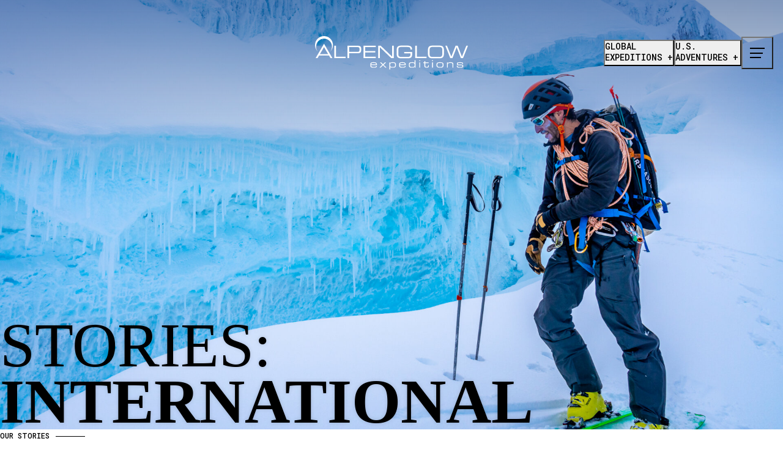

--- FILE ---
content_type: text/html; charset=UTF-8
request_url: https://alpenglowexpeditions.com/blog/category/international
body_size: 75811
content:
<!DOCTYPE html><html lang="en-US" class="no-js loading" data-nav-active=""><head> <script>
var gform;gform||(document.addEventListener("gform_main_scripts_loaded",function(){gform.scriptsLoaded=!0}),document.addEventListener("gform/theme/scripts_loaded",function(){gform.themeScriptsLoaded=!0}),window.addEventListener("DOMContentLoaded",function(){gform.domLoaded=!0}),gform={domLoaded:!1,scriptsLoaded:!1,themeScriptsLoaded:!1,isFormEditor:()=>"function"==typeof InitializeEditor,callIfLoaded:function(o){return!(!gform.domLoaded||!gform.scriptsLoaded||!gform.themeScriptsLoaded&&!gform.isFormEditor()||(gform.isFormEditor()&&console.warn("The use of gform.initializeOnLoaded() is deprecated in the form editor context and will be removed in Gravity Forms 3.1."),o(),0))},initializeOnLoaded:function(o){gform.callIfLoaded(o)||(document.addEventListener("gform_main_scripts_loaded",()=>{gform.scriptsLoaded=!0,gform.callIfLoaded(o)}),document.addEventListener("gform/theme/scripts_loaded",()=>{gform.themeScriptsLoaded=!0,gform.callIfLoaded(o)}),window.addEventListener("DOMContentLoaded",()=>{gform.domLoaded=!0,gform.callIfLoaded(o)}))},hooks:{action:{},filter:{}},addAction:function(o,r,e,t){gform.addHook("action",o,r,e,t)},addFilter:function(o,r,e,t){gform.addHook("filter",o,r,e,t)},doAction:function(o){gform.doHook("action",o,arguments)},applyFilters:function(o){return gform.doHook("filter",o,arguments)},removeAction:function(o,r){gform.removeHook("action",o,r)},removeFilter:function(o,r,e){gform.removeHook("filter",o,r,e)},addHook:function(o,r,e,t,n){null==gform.hooks[o][r]&&(gform.hooks[o][r]=[]);var d=gform.hooks[o][r];null==n&&(n=r+"_"+d.length),gform.hooks[o][r].push({tag:n,callable:e,priority:t=null==t?10:t})},doHook:function(r,o,e){var t;if(e=Array.prototype.slice.call(e,1),null!=gform.hooks[r][o]&&((o=gform.hooks[r][o]).sort(function(o,r){return o.priority-r.priority}),o.forEach(function(o){"function"!=typeof(t=o.callable)&&(t=window[t]),"action"==r?t.apply(null,e):e[0]=t.apply(null,e)})),"filter"==r)return e[0]},removeHook:function(o,r,t,n){var e;null!=gform.hooks[o][r]&&(e=(e=gform.hooks[o][r]).filter(function(o,r,e){return!!(null!=n&&n!=o.tag||null!=t&&t!=o.priority)}),gform.hooks[o][r]=e)}});
</script>
<meta charset="UTF-8" /><meta name="viewport" content="width=device-width,initial-scale=1.0" /> <script>(function(h) { h.className = h.className.replace('no-js','js')})(document.documentElement);</script> <meta name='robots' content='index, follow, max-snippet:-1, max-image-preview:large, max-video-preview:-1' /><link media="all" href="https://alpenglowexpeditions.com/wp-content/cache/autoptimize/css/autoptimize_5131bad0f3daf5c0181ff9da20f0643c.css" rel="stylesheet"><title>International Archives - Alpenglow Expeditions</title><link rel="canonical" href="https://alpenglowexpeditions.com/blog/category/international" /><link rel="next" href="https://alpenglowexpeditions.com/blog/category/international/page/2" /><meta property="og:locale" content="en_US" /><meta property="og:type" content="article" /><meta property="og:title" content="International Archives" /><meta property="og:url" content="https://alpenglowexpeditions.com/blog/category/international" /><meta property="og:site_name" content="Alpenglow Expeditions" /><meta property="og:image" content="https://alpenglowexpeditions.com/wp-content/uploads/2024/07/WhatsApp-Image-2024-07-15-at-13.04.17-1.jpeg" /><meta property="og:image:width" content="1600" /><meta property="og:image:height" content="1200" /><meta property="og:image:type" content="image/jpeg" /><meta name="twitter:card" content="summary_large_image" /><meta name="twitter:site" content="@alpenglowexped" /> <script type="application/ld+json" class="yoast-schema-graph">{"@context":"https://schema.org","@graph":[{"@type":"CollectionPage","@id":"https://alpenglowexpeditions.com/blog/category/international","url":"https://alpenglowexpeditions.com/blog/category/international","name":"International Archives - Alpenglow Expeditions","isPartOf":{"@id":"https://alpenglowexpeditions.com/#website"},"primaryImageOfPage":{"@id":"https://alpenglowexpeditions.com/blog/category/international#primaryimage"},"image":{"@id":"https://alpenglowexpeditions.com/blog/category/international#primaryimage"},"thumbnailUrl":"https://alpenglowexpeditions.com/wp-content/uploads/2025/12/EverestNorth_09-1.47.52-PM.jpg","breadcrumb":{"@id":"https://alpenglowexpeditions.com/blog/category/international#breadcrumb"},"inLanguage":"en-US"},{"@type":"ImageObject","inLanguage":"en-US","@id":"https://alpenglowexpeditions.com/blog/category/international#primaryimage","url":"https://alpenglowexpeditions.com/wp-content/uploads/2025/12/EverestNorth_09-1.47.52-PM.jpg","contentUrl":"https://alpenglowexpeditions.com/wp-content/uploads/2025/12/EverestNorth_09-1.47.52-PM.jpg","width":3000,"height":2000,"caption":"(Left to right): Roberto (Tico) Morales, Esteban (Topo) Mena Yanez, Jimmy Chin and Jim Morrison on the summit. (credit: National Geographic/Pemba Sharwa)"},{"@type":"BreadcrumbList","@id":"https://alpenglowexpeditions.com/blog/category/international#breadcrumb","itemListElement":[{"@type":"ListItem","position":1,"name":"Home","item":"https://alpenglowexpeditions.com/"},{"@type":"ListItem","position":2,"name":"International"}]},{"@type":"WebSite","@id":"https://alpenglowexpeditions.com/#website","url":"https://alpenglowexpeditions.com/","name":"Alpenglow Expeditions","description":"Mountain Guides","publisher":{"@id":"https://alpenglowexpeditions.com/#organization"},"alternateName":"International Mountain Guides and Expeditions","potentialAction":[{"@type":"SearchAction","target":{"@type":"EntryPoint","urlTemplate":"https://alpenglowexpeditions.com/?s={search_term_string}"},"query-input":{"@type":"PropertyValueSpecification","valueRequired":true,"valueName":"search_term_string"}}],"inLanguage":"en-US"},{"@type":"Organization","@id":"https://alpenglowexpeditions.com/#organization","name":"Alpenglow Expeditions","alternateName":"International Mountain Guides and Expeditions","url":"https://alpenglowexpeditions.com/","logo":{"@type":"ImageObject","inLanguage":"en-US","@id":"https://alpenglowexpeditions.com/#/schema/logo/image/","url":"https://alpenglowexpeditions.com/wp-content/uploads/2023/09/AEX_Secondary-Logo_4_Black.png","contentUrl":"https://alpenglowexpeditions.com/wp-content/uploads/2023/09/AEX_Secondary-Logo_4_Black.png","width":686,"height":536,"caption":"Alpenglow Expeditions"},"image":{"@id":"https://alpenglowexpeditions.com/#/schema/logo/image/"},"sameAs":["https://www.facebook.com/alpenglowexpeditions","https://x.com/alpenglowexped","https://www.instagram.com/alpenglowexpeditions/"],"description":"lpenglow isn’t just a guide service. We are meticulous planners and masters of logistics. From our carefully curated expedition teams to our intricately designed trip itineraries, we take pride in tweaking every last detail to give our clients the best experience and mountain education possible. Whether you’re seeking an Everest summit or just a fun day out with the family, you can trust us to take care of everything. That’s our promise—and that’s the Alpenglow difference.","email":"inquiries@alpenglowexpeditions.com","telephone":"1-877-873-5376"}]}</script> <style id='wp-img-auto-sizes-contain-inline-css'>img:is([sizes=auto i],[sizes^="auto," i]){contain-intrinsic-size:3000px 1500px}
/*# sourceURL=wp-img-auto-sizes-contain-inline-css */</style><link rel='stylesheet' id='popup-maker-site-css' href='https://alpenglowexpeditions.com/wp-content/cache/autoptimize/css/autoptimize_single_912c4256464485baeccf1473170a8cec.css?generated=1766184230&#038;ver=1.21.5' media='all' /> <script src="//cdnjs.cloudflare.com/ajax/libs/jquery/3.6.1/jquery.min.js?ver=3.6.1" id="jquery-js"></script> <link rel="icon" href="https://alpenglowexpeditions.com/wp-content/uploads/2025/09/Alpenglow-square-logo.png" sizes="32x32" /><link rel="icon" href="https://alpenglowexpeditions.com/wp-content/uploads/2025/09/Alpenglow-square-logo.png" sizes="192x192" /><link rel="apple-touch-icon" href="https://alpenglowexpeditions.com/wp-content/uploads/2025/09/Alpenglow-square-logo.png" /><meta name="msapplication-TileImage" content="https://alpenglowexpeditions.com/wp-content/uploads/2025/09/Alpenglow-square-logo.png" /><link rel="preconnect" href="https://fonts.googleapis.com"><link rel="preconnect" href="https://fonts.gstatic.com" crossorigin><link href="https://fonts.googleapis.com/css2?family=Roboto+Condensed:wght@300;400;700&family=Roboto+Mono:wght@500&family=Roboto:ital,wght@0,400;0,700;1,400;1,700&display=block" rel="stylesheet"><link rel="icon" href="/wp-content/themes/alpenglow/assets/images/favicon.svg" type="image/svg+xml" /><link rel="apple-touch-icon" href="/wp-content/themes/alpenglow/assets/images/favicon-apple.png" type="image/png" /><link rel="manifest" href="/wp-content/themes/alpenglow/assets/manifest.json" crossorigin="use-credentials" /><style id='global-styles-inline-css'>:root{--wp--preset--aspect-ratio--square: 1;--wp--preset--aspect-ratio--4-3: 4/3;--wp--preset--aspect-ratio--3-4: 3/4;--wp--preset--aspect-ratio--3-2: 3/2;--wp--preset--aspect-ratio--2-3: 2/3;--wp--preset--aspect-ratio--16-9: 16/9;--wp--preset--aspect-ratio--9-16: 9/16;--wp--preset--color--black: #000000;--wp--preset--color--cyan-bluish-gray: #abb8c3;--wp--preset--color--white: #ffffff;--wp--preset--color--pale-pink: #f78da7;--wp--preset--color--vivid-red: #cf2e2e;--wp--preset--color--luminous-vivid-orange: #ff6900;--wp--preset--color--luminous-vivid-amber: #fcb900;--wp--preset--color--light-green-cyan: #7bdcb5;--wp--preset--color--vivid-green-cyan: #00d084;--wp--preset--color--pale-cyan-blue: #8ed1fc;--wp--preset--color--vivid-cyan-blue: #0693e3;--wp--preset--color--vivid-purple: #9b51e0;--wp--preset--gradient--vivid-cyan-blue-to-vivid-purple: linear-gradient(135deg,rgb(6,147,227) 0%,rgb(155,81,224) 100%);--wp--preset--gradient--light-green-cyan-to-vivid-green-cyan: linear-gradient(135deg,rgb(122,220,180) 0%,rgb(0,208,130) 100%);--wp--preset--gradient--luminous-vivid-amber-to-luminous-vivid-orange: linear-gradient(135deg,rgb(252,185,0) 0%,rgb(255,105,0) 100%);--wp--preset--gradient--luminous-vivid-orange-to-vivid-red: linear-gradient(135deg,rgb(255,105,0) 0%,rgb(207,46,46) 100%);--wp--preset--gradient--very-light-gray-to-cyan-bluish-gray: linear-gradient(135deg,rgb(238,238,238) 0%,rgb(169,184,195) 100%);--wp--preset--gradient--cool-to-warm-spectrum: linear-gradient(135deg,rgb(74,234,220) 0%,rgb(151,120,209) 20%,rgb(207,42,186) 40%,rgb(238,44,130) 60%,rgb(251,105,98) 80%,rgb(254,248,76) 100%);--wp--preset--gradient--blush-light-purple: linear-gradient(135deg,rgb(255,206,236) 0%,rgb(152,150,240) 100%);--wp--preset--gradient--blush-bordeaux: linear-gradient(135deg,rgb(254,205,165) 0%,rgb(254,45,45) 50%,rgb(107,0,62) 100%);--wp--preset--gradient--luminous-dusk: linear-gradient(135deg,rgb(255,203,112) 0%,rgb(199,81,192) 50%,rgb(65,88,208) 100%);--wp--preset--gradient--pale-ocean: linear-gradient(135deg,rgb(255,245,203) 0%,rgb(182,227,212) 50%,rgb(51,167,181) 100%);--wp--preset--gradient--electric-grass: linear-gradient(135deg,rgb(202,248,128) 0%,rgb(113,206,126) 100%);--wp--preset--gradient--midnight: linear-gradient(135deg,rgb(2,3,129) 0%,rgb(40,116,252) 100%);--wp--preset--font-size--small: 13px;--wp--preset--font-size--medium: 20px;--wp--preset--font-size--large: 36px;--wp--preset--font-size--x-large: 42px;--wp--preset--spacing--20: 0.44rem;--wp--preset--spacing--30: 0.67rem;--wp--preset--spacing--40: 1rem;--wp--preset--spacing--50: 1.5rem;--wp--preset--spacing--60: 2.25rem;--wp--preset--spacing--70: 3.38rem;--wp--preset--spacing--80: 5.06rem;--wp--preset--shadow--natural: 6px 6px 9px rgba(0, 0, 0, 0.2);--wp--preset--shadow--deep: 12px 12px 50px rgba(0, 0, 0, 0.4);--wp--preset--shadow--sharp: 6px 6px 0px rgba(0, 0, 0, 0.2);--wp--preset--shadow--outlined: 6px 6px 0px -3px rgb(255, 255, 255), 6px 6px rgb(0, 0, 0);--wp--preset--shadow--crisp: 6px 6px 0px rgb(0, 0, 0);}:root { --wp--style--global--content-size: 800px;--wp--style--global--wide-size: 1000px; }:where(body) { margin: 0; }.wp-site-blocks > .alignleft { float: left; margin-right: 2em; }.wp-site-blocks > .alignright { float: right; margin-left: 2em; }.wp-site-blocks > .aligncenter { justify-content: center; margin-left: auto; margin-right: auto; }:where(.is-layout-flex){gap: 0.5em;}:where(.is-layout-grid){gap: 0.5em;}.is-layout-flow > .alignleft{float: left;margin-inline-start: 0;margin-inline-end: 2em;}.is-layout-flow > .alignright{float: right;margin-inline-start: 2em;margin-inline-end: 0;}.is-layout-flow > .aligncenter{margin-left: auto !important;margin-right: auto !important;}.is-layout-constrained > .alignleft{float: left;margin-inline-start: 0;margin-inline-end: 2em;}.is-layout-constrained > .alignright{float: right;margin-inline-start: 2em;margin-inline-end: 0;}.is-layout-constrained > .aligncenter{margin-left: auto !important;margin-right: auto !important;}.is-layout-constrained > :where(:not(.alignleft):not(.alignright):not(.alignfull)){max-width: var(--wp--style--global--content-size);margin-left: auto !important;margin-right: auto !important;}.is-layout-constrained > .alignwide{max-width: var(--wp--style--global--wide-size);}body .is-layout-flex{display: flex;}.is-layout-flex{flex-wrap: wrap;align-items: center;}.is-layout-flex > :is(*, div){margin: 0;}body .is-layout-grid{display: grid;}.is-layout-grid > :is(*, div){margin: 0;}body{padding-top: 0px;padding-right: 0px;padding-bottom: 0px;padding-left: 0px;}a:where(:not(.wp-element-button)){text-decoration: underline;}:root :where(.wp-element-button, .wp-block-button__link){background-color: #32373c;border-width: 0;color: #fff;font-family: inherit;font-size: inherit;font-style: inherit;font-weight: inherit;letter-spacing: inherit;line-height: inherit;padding-top: calc(0.667em + 2px);padding-right: calc(1.333em + 2px);padding-bottom: calc(0.667em + 2px);padding-left: calc(1.333em + 2px);text-decoration: none;text-transform: inherit;}.has-black-color{color: var(--wp--preset--color--black) !important;}.has-cyan-bluish-gray-color{color: var(--wp--preset--color--cyan-bluish-gray) !important;}.has-white-color{color: var(--wp--preset--color--white) !important;}.has-pale-pink-color{color: var(--wp--preset--color--pale-pink) !important;}.has-vivid-red-color{color: var(--wp--preset--color--vivid-red) !important;}.has-luminous-vivid-orange-color{color: var(--wp--preset--color--luminous-vivid-orange) !important;}.has-luminous-vivid-amber-color{color: var(--wp--preset--color--luminous-vivid-amber) !important;}.has-light-green-cyan-color{color: var(--wp--preset--color--light-green-cyan) !important;}.has-vivid-green-cyan-color{color: var(--wp--preset--color--vivid-green-cyan) !important;}.has-pale-cyan-blue-color{color: var(--wp--preset--color--pale-cyan-blue) !important;}.has-vivid-cyan-blue-color{color: var(--wp--preset--color--vivid-cyan-blue) !important;}.has-vivid-purple-color{color: var(--wp--preset--color--vivid-purple) !important;}.has-black-background-color{background-color: var(--wp--preset--color--black) !important;}.has-cyan-bluish-gray-background-color{background-color: var(--wp--preset--color--cyan-bluish-gray) !important;}.has-white-background-color{background-color: var(--wp--preset--color--white) !important;}.has-pale-pink-background-color{background-color: var(--wp--preset--color--pale-pink) !important;}.has-vivid-red-background-color{background-color: var(--wp--preset--color--vivid-red) !important;}.has-luminous-vivid-orange-background-color{background-color: var(--wp--preset--color--luminous-vivid-orange) !important;}.has-luminous-vivid-amber-background-color{background-color: var(--wp--preset--color--luminous-vivid-amber) !important;}.has-light-green-cyan-background-color{background-color: var(--wp--preset--color--light-green-cyan) !important;}.has-vivid-green-cyan-background-color{background-color: var(--wp--preset--color--vivid-green-cyan) !important;}.has-pale-cyan-blue-background-color{background-color: var(--wp--preset--color--pale-cyan-blue) !important;}.has-vivid-cyan-blue-background-color{background-color: var(--wp--preset--color--vivid-cyan-blue) !important;}.has-vivid-purple-background-color{background-color: var(--wp--preset--color--vivid-purple) !important;}.has-black-border-color{border-color: var(--wp--preset--color--black) !important;}.has-cyan-bluish-gray-border-color{border-color: var(--wp--preset--color--cyan-bluish-gray) !important;}.has-white-border-color{border-color: var(--wp--preset--color--white) !important;}.has-pale-pink-border-color{border-color: var(--wp--preset--color--pale-pink) !important;}.has-vivid-red-border-color{border-color: var(--wp--preset--color--vivid-red) !important;}.has-luminous-vivid-orange-border-color{border-color: var(--wp--preset--color--luminous-vivid-orange) !important;}.has-luminous-vivid-amber-border-color{border-color: var(--wp--preset--color--luminous-vivid-amber) !important;}.has-light-green-cyan-border-color{border-color: var(--wp--preset--color--light-green-cyan) !important;}.has-vivid-green-cyan-border-color{border-color: var(--wp--preset--color--vivid-green-cyan) !important;}.has-pale-cyan-blue-border-color{border-color: var(--wp--preset--color--pale-cyan-blue) !important;}.has-vivid-cyan-blue-border-color{border-color: var(--wp--preset--color--vivid-cyan-blue) !important;}.has-vivid-purple-border-color{border-color: var(--wp--preset--color--vivid-purple) !important;}.has-vivid-cyan-blue-to-vivid-purple-gradient-background{background: var(--wp--preset--gradient--vivid-cyan-blue-to-vivid-purple) !important;}.has-light-green-cyan-to-vivid-green-cyan-gradient-background{background: var(--wp--preset--gradient--light-green-cyan-to-vivid-green-cyan) !important;}.has-luminous-vivid-amber-to-luminous-vivid-orange-gradient-background{background: var(--wp--preset--gradient--luminous-vivid-amber-to-luminous-vivid-orange) !important;}.has-luminous-vivid-orange-to-vivid-red-gradient-background{background: var(--wp--preset--gradient--luminous-vivid-orange-to-vivid-red) !important;}.has-very-light-gray-to-cyan-bluish-gray-gradient-background{background: var(--wp--preset--gradient--very-light-gray-to-cyan-bluish-gray) !important;}.has-cool-to-warm-spectrum-gradient-background{background: var(--wp--preset--gradient--cool-to-warm-spectrum) !important;}.has-blush-light-purple-gradient-background{background: var(--wp--preset--gradient--blush-light-purple) !important;}.has-blush-bordeaux-gradient-background{background: var(--wp--preset--gradient--blush-bordeaux) !important;}.has-luminous-dusk-gradient-background{background: var(--wp--preset--gradient--luminous-dusk) !important;}.has-pale-ocean-gradient-background{background: var(--wp--preset--gradient--pale-ocean) !important;}.has-electric-grass-gradient-background{background: var(--wp--preset--gradient--electric-grass) !important;}.has-midnight-gradient-background{background: var(--wp--preset--gradient--midnight) !important;}.has-small-font-size{font-size: var(--wp--preset--font-size--small) !important;}.has-medium-font-size{font-size: var(--wp--preset--font-size--medium) !important;}.has-large-font-size{font-size: var(--wp--preset--font-size--large) !important;}.has-x-large-font-size{font-size: var(--wp--preset--font-size--x-large) !important;}
/*# sourceURL=global-styles-inline-css */</style></head><body class="archive archive-"> <a href="#content">Skip to Content</a> <script>(function(w,d,s,l,i) { w[l] = w[l] || []; w[l].push({'gtm.start': new Date().getTime(), event: 'gtm.js'}); var f = d.getElementsByTagName(s)[0], j = d.createElement(s), dl = l != 'dataLayer' ? '&l=' + l : ''; j.async = true; j.src = 'https://www.googletagmanager.com/gtm.js?id=' + i + dl; f.parentNode.insertBefore(j, f); })(window, document, 'script', 'dataLayer', 'GTM-W9ZGNFB');</script> <noscript> <iframe src="https://www.googletagmanager.com/ns.html?id=GTM-W9ZGNFB" height="0" width="0" style="display:none;visibility:hidden"></iframe> </noscript><div id="site" class="site"><header class="site-header"> <a href="/" class="logo" aria-label="Home"> <svg width="250" height="55" viewBox="0 0 250 55" fill="none" xmlns="http://www.w3.org/2000/svg"> <path d="M14.6779 0C6.57153 0 0 6.57153 0 14.6779C0 18.7937 1.70396 22.5148 4.42905 25.1773C2.71256 22.9722 1.67264 20.2095 1.67264 17.1962C1.67264 10.017 7.49242 4.19726 14.6716 4.19726C21.8508 4.19726 27.6706 10.017 27.6706 17.1962C27.6706 20.2095 26.6369 22.9722 24.9142 25.1773C27.6455 22.5086 29.3432 18.7937 29.3432 14.6779C29.3432 6.57153 22.7717 0 14.6653 0" /> <path d="M14.697 12.5792L28.4603 36.0776H25.353L22.8284 31.7926H6.57813L4.05978 36.0776H0.946289L14.6907 12.5792H14.697ZM14.7095 18.0356L7.89996 29.5499H21.5129L14.7033 18.0356H14.7095Z" /> <path d="M31.5674 15.7929H34.3113V33.8349H50.0541V36.0776H31.5674V15.7929Z" /> <path d="M52.9922 15.7929H69.6872C73.3833 15.7929 75.4882 16.576 75.4882 21.312C75.4882 26.048 75.1249 28.0903 69.161 28.0903H55.7423V36.0713H52.9985V15.7929H52.9922ZM72.7444 21.0301C72.7444 18.6183 71.4288 18.0294 69.0483 18.0294H55.7423V25.8476H69.2738C71.4601 25.8476 72.7444 25.0645 72.7444 22.9659V21.0301Z" /> <path d="M79.2969 15.7929H99.2182V18.0357H82.0407V24.5069H98.5416V26.7497H82.0407V33.8349H99.331V36.0776H79.2969V15.7929Z" /> <path d="M103.334 15.7929H107.425L125.993 33.6094V15.7929H128.743V36.0776H124.652L106.078 18.2612V36.0776H103.334V15.7929Z" /> <path d="M158.825 28.8233C158.825 34.3423 157.033 36.3031 151.959 36.3031H140.639C135.151 36.3031 133.416 33.8349 133.416 28.7105V23.1664C133.416 18.0419 135.151 15.5737 140.639 15.5737H151.007C154.647 15.5737 158.543 16.4695 158.543 21.1492V21.8759H155.962C155.962 18.0921 154.816 17.8164 148.038 17.8164H140.921C138.29 17.8164 136.16 18.5995 136.16 22.1264V29.7504C136.16 33.2774 138.29 34.0604 140.921 34.0604H151.652C154.396 34.0604 156.081 33.1082 156.081 30.308V28.2657H145.688V26.023H158.825V28.8233Z" /> <path d="M163.668 15.7929H166.418V33.8349H182.161V36.0776H163.668V15.7929Z" /> <path d="M184.566 23.1601C184.566 18.0357 186.302 15.5675 191.789 15.5675H203.473C208.961 15.5675 210.702 18.0295 210.702 23.1601V28.7105C210.702 33.8349 208.961 36.3032 203.473 36.3032H191.789C186.302 36.3032 184.566 33.8349 184.566 28.7105V23.1601ZM207.958 22.1265C207.958 18.5995 205.828 17.8165 203.197 17.8165H192.078C189.446 17.8165 187.317 18.5995 187.317 22.1265V29.7504C187.317 33.2774 189.446 34.0605 192.078 34.0605H203.197C205.828 34.0605 207.958 33.2774 207.958 29.7504V22.1265Z" /> <path d="M213.026 15.7929H215.714L222.805 33.5279L229.753 15.7929H233.28L240.146 33.6094L247.312 15.7929H250L241.937 36.0776H238.41L231.513 18.2612L224.622 36.0776H221.095L213.026 15.7929Z" /> <path d="M90.4037 46.2763C90.4037 43.2192 92.5211 42.8684 94.5383 42.8684H96.8186C99.3683 42.8684 101.198 43.5137 101.198 46.5207V47.4666H91.8195V47.9928C91.8195 49.9098 92.7467 50.4109 95.2274 50.4109H97.1757C98.9611 50.4109 99.6878 50.1792 99.7755 48.8887H101.198V49.0515C101.198 50.9873 99.5938 51.5636 96.9502 51.5636H94.3692C92.5149 51.5636 90.3975 51.2191 90.3975 48.1056V46.2701L90.4037 46.2763ZM99.7818 45.7438C99.7818 44.8856 99.1365 44.0211 96.8249 44.0211H94.7451C92.4961 44.0211 91.9636 44.3844 91.832 46.3014H99.788V45.7376L99.7818 45.7438Z" /> <path d="M110.093 46.9341L106.096 43H108.045L111.102 46.0947L114.165 43H116.113L112.11 46.9341L116.727 51.4321H114.691L111.102 47.7798L107.518 51.4321H105.482L110.093 46.9341Z" /> <path d="M121.457 43H122.779V44.3406H122.81C123.224 43.3132 124.383 42.8684 125.642 42.8684H128.336C130.353 42.8684 132.238 43.5137 132.238 46.4267V47.9176C132.238 50.6427 131.029 51.5699 128.104 51.5699H125.391C123.888 51.5699 123.211 51.1878 122.91 50.3107H122.879V54.3764H121.457V43ZM130.816 46.4392C130.816 44.7979 130.284 44.0274 128.285 44.0274H125.454C123.587 44.0274 122.873 45.0046 122.873 46.458V48.0617C122.873 50.0789 124.132 50.4109 125.635 50.4109H128.166C129.82 50.4109 130.81 50.0476 130.81 48.0993V46.4455L130.816 46.4392Z" /> <path d="M137.463 46.2763C137.463 43.2192 139.58 42.8684 141.598 42.8684H143.878C146.427 42.8684 148.263 43.5137 148.263 46.5207V47.4666H138.885V47.9928C138.885 49.9098 139.812 50.4109 142.293 50.4109H144.247C146.033 50.4109 146.76 50.1792 146.841 48.8887H148.263V49.0515C148.263 50.9873 146.659 51.5636 144.016 51.5636H141.435C139.587 51.5636 137.469 51.2191 137.469 48.1056V46.2701L137.463 46.2763ZM146.841 45.7438C146.841 44.8856 146.196 44.0211 143.884 44.0211H141.804C139.555 44.0211 139.029 44.3844 138.891 46.3014H146.847V45.7376L146.841 45.7438Z" /> <path d="M164.2 51.4321H162.878V50.0977H162.847C162.434 51.1251 161.275 51.5699 159.79 51.5699H157.804C155.223 51.5699 153.419 50.9247 153.419 48.0179V46.5269C153.419 43.8332 154.459 42.8747 157.886 42.8747H160.053C161.676 42.8747 162.452 43.2568 162.747 44.1339H162.778V39.4668H164.2V51.4383V51.4321ZM154.841 47.9928C154.841 49.6342 155.355 50.411 157.666 50.411H159.984C162.102 50.411 162.778 49.5151 162.778 47.9803V46.3766C162.778 44.3594 161.6 44.0274 159.69 44.0274H157.773C155.818 44.0274 154.847 44.3907 154.847 46.339V47.9928H154.841Z" /> <path d="M170.384 39.4605H171.806V41.0141H170.384V39.4605ZM170.384 43H171.806V51.4321H170.384V43Z" /> <path d="M178.753 44.1589H176.898V43H178.753V40.9953H180.175V43H185.813V44.1589H180.175V48.3562C180.175 49.9286 180.72 50.4109 182.273 50.4109H182.724C184.61 50.4109 184.905 50.01 184.905 48.2434V47.617H186.063V48.5441C186.063 50.2293 185.894 51.5699 182.818 51.5699H182.042C179.379 51.5699 178.753 50.2794 178.753 48.9074V44.1589Z" /> <path d="M191.301 39.4605H192.723V41.0141H191.301V39.4605ZM191.301 43H192.723V51.4321H191.301V43Z" /> <path d="M198.624 46.2889C198.624 43.5137 200.591 42.8684 203.291 42.8684H205.321C208.015 42.8684 209.982 43.5137 209.982 46.2889V48.1369C209.982 50.9184 208.015 51.5574 205.321 51.5574H203.291C200.591 51.5574 198.624 50.9121 198.624 48.1369V46.2889ZM208.56 46.3703C208.56 44.4032 207.401 44.0211 205.753 44.0211H202.859C201.205 44.0211 200.046 44.397 200.046 46.3703V48.0555C200.046 50.0225 201.205 50.4047 202.859 50.4047H205.753C207.407 50.4047 208.56 50.0225 208.56 48.0555V46.3703Z" /> <path d="M215.689 43H217.011V44.4533H217.042C217.569 43.144 218.677 42.8684 220.444 42.8684H222.58C225.243 42.8684 226.082 44.209 226.082 45.7313V51.4321H224.66V46.0759C224.66 44.8355 224.309 44.0274 221.547 44.0274H221.183C217.857 44.0274 217.099 44.6538 217.099 46.6397V51.4321H215.677V43H215.689Z" /> <path d="M231.764 48.5253H233.086V48.9388C233.086 49.985 233.631 50.4109 235.084 50.4109H238.128C240.265 50.4109 240.941 50.3295 240.941 49.0703V49.0077C240.941 48.1996 240.709 47.7485 239.006 47.7485H234.627C232.628 47.7485 231.883 47.1033 231.883 45.4995V45.0046C231.883 43.6327 232.66 42.8684 236.168 42.8684H238.348C241.555 42.8684 242 43.7956 242 44.9858V45.4306H240.678V45.3492C240.678 44.0587 239.82 44.0274 238.266 44.0274H235.786C233.756 44.0274 233.305 44.2278 233.305 45.1863V45.4995C233.305 46.1949 233.537 46.5896 235.028 46.5896H238.78C240.91 46.5896 242.37 46.8088 242.37 49.0891V49.1204C242.37 51.4822 240.183 51.5699 238.454 51.5699H235.842C233.743 51.5699 231.77 51.5699 231.77 49.039V48.5253H231.764Z" /> </svg> </a><div class="site-header-utility"> <button type="button" class="nav-toggle nav-toggle-alt" aria-label="Menu" aria-controls="nav-exp" aria-expanded="false"> Global <br>Expeditions </button> <button type="button" class="nav-toggle nav-toggle-alt" aria-label="Menu" aria-controls="nav-adv" aria-expanded="false"> U.S. <br>Adventures </button> <button type="button" class="nav-toggle nav-toggle-pri" aria-label="Menu" aria-controls="nav-pri" aria-expanded="false"> <span class="nav-toggle-group"> <span></span> <span></span> <span></span> </span> </button></div><nav id="nav-pri" class="nav"><ul class="nav-list"><li class="nav-item menu-item menu-item-type-post_type menu-item-object-page"><a href="https://alpenglowexpeditions.com/20th-anniversary-timeline" >20th Anniversary Timeline</a></li><li class="nav-item menu-item menu-item-type-post_type menu-item-object-page"><a href="https://alpenglowexpeditions.com/everest-video-series" >Watch: Inside the Mt. Everest Rapid Ascent</a></li><li class="nav-item menu-item menu-item-type-post_type menu-item-object-page"><a href="https://alpenglowexpeditions.com/the-alpenglow-expeditions-strava-club" >Strava Club</a></li><li class="nav-item menu-item menu-item-type-post_type menu-item-object-page"><a href="https://alpenglowexpeditions.com/referral-program-landing-page" >Referral Program</a></li><li class="nav-item menu-item menu-item-type-post_type menu-item-object-page"><a href="https://alpenglowexpeditions.com/our-approach" >Our Approach</a></li><li class="nav-item menu-item menu-item-type-post_type menu-item-object-page"><a href="https://alpenglowexpeditions.com/our-approach/rapid-ascent" >Rapid Ascent™</a></li><li class="nav-item menu-item menu-item-type-post_type menu-item-object-page"><a href="https://alpenglowexpeditions.com/about" >About Us</a></li><li class="nav-item menu-item menu-item-type-post_type menu-item-object-page"><a href="https://alpenglowexpeditions.com/about/our-guides" >Our Guides</a></li><li class="nav-item menu-item menu-item-type-post_type menu-item-object-page"><a href="https://alpenglowexpeditions.com/about/consulting-logistics" >Consulting + Logistics</a></li><li class="nav-item menu-item menu-item-type-post_type menu-item-object-page current_page_parent"><a href="https://alpenglowexpeditions.com/stories" >Stories</a></li><li class="nav-item menu-item menu-item-type-taxonomy menu-item-object-category"><a href="https://alpenglowexpeditions.com/blog/category/press" >Press</a></li><li class="nav-item menu-item menu-item-type-post_type menu-item-object-page"><a href="https://alpenglowexpeditions.com/about/contact" >Contact</a></li><li class="nav-item menu-item menu-item-type-custom menu-item-object-custom"><a href="https://shop.alpenglowexpeditions.com/" target="_blank">Shop</a></li><li class="nav-item menu-item menu-item-type-post_type menu-item-object-page"><a href="https://alpenglowexpeditions.com/gift-card-policy" >Gift Cards</a></li></ul><div class="nav-cta"> <a href="/about/contact" class="gtm-nav-cta">Inquire</a></div></nav><nav id="nav-exp" class="nav"><ul class="nav-list"><li class="nav-item menu-item menu-item-type-post_type menu-item-object-page"><a href="https://alpenglowexpeditions.com/expedition-calendar" >Expedition Calendar</a></li><li class="nav-item menu-item menu-item-type-post_type menu-item-object-page"><a href="https://alpenglowexpeditions.com/the-road-to-everest" >The Road to Everest</a></li><li class="nav-item menu-item menu-item-type-post_type menu-item-object-page"><a href="https://alpenglowexpeditions.com/everest-video-series" >Watch: Inside the Mt. Everest Rapid Ascent</a></li><li class="nav-item menu-item menu-item-type-post_type menu-item-object-page"><a href="https://alpenglowexpeditions.com/expeditions/collections/private-expeditions" >Private Expeditions</a></li><li class="nav-item menu-item menu-item-type-post_type menu-item-object-page menu-item--parent"><button type="button" aria-controls="expeditions-4" aria-expanded="false">International Backcountry Ski Expeditions</button><ul id="expeditions-4" class="subnav-list"><li class="menu-item menu-item-back"><button type="button" class="toggle-nav-back fw-600 mb-2 no-underline">Back</button></li><li class="menu-item menu-item-type-post_type menu-item-object-expedition"><a href="https://alpenglowexpeditions.com/expedition/backcountry-ski-japan" >Japan Backcountry Ski Expedition</a></li><li class="menu-item menu-item-type-custom menu-item-object-custom"><a href="https://alpenglowexpeditions.com/expedition/chile-backcountry-ski-adventure" >Volcanoes of Chile Ski Expedition</a></li><li class="menu-item menu-item-type-custom menu-item-object-custom"><a href="https://alpenglowexpeditions.com/expedition/ecuador-ring-of-fire" >Ecuador Ring Of Fire Backcountry Ski Expedition</a></li><li class="menu-item menu-item-type-post_type menu-item-object-expedition"><a href="https://alpenglowexpeditions.com/expedition/switzerland-ski-adventure" >Switzerland Ski Adventure</a></li><li class="menu-item menu-item-type-post_type menu-item-object-expedition"><a href="https://alpenglowexpeditions.com/expedition/patagonia-backcountry-ski-expedition" >Patagonia Backcountry Ski Expedition</a></li><li class="menu-item menu-item-type-custom menu-item-object-custom"><a href="https://alpenglowexpeditions.com/expeditions/international-backcountry-ski-expeditions" >All International Ski Expeditions</a></li></ul></li><li class="nav-item menu-item menu-item-type-post_type menu-item-object-page menu-item--parent"><button type="button" aria-controls="expeditions-5" aria-expanded="false">Intro Expeditions</button><ul id="expeditions-5" class="subnav-list"><li class="menu-item menu-item-back"><button type="button" class="toggle-nav-back fw-600 mb-2 no-underline">Back</button></li><li class="menu-item menu-item-type-post_type menu-item-object-expedition"><a href="https://alpenglowexpeditions.com/expedition/ecuador-climbing-school" >Ecuador Climbing School</a></li><li class="menu-item menu-item-type-post_type menu-item-object-expedition"><a href="https://alpenglowexpeditions.com/expedition/peru-climbing-school" >Peru Climbing School</a></li><li class="menu-item menu-item-type-post_type menu-item-object-expedition"><a href="https://alpenglowexpeditions.com/expedition/volcanoes-of-mexico" >Volcanoes of Mexico</a></li><li class="menu-item menu-item-type-post_type menu-item-object-expedition"><a href="https://alpenglowexpeditions.com/expedition/climb-kilimanjaro" >Kilimanjaro</a></li><li class="menu-item menu-item-type-post_type menu-item-object-expedition"><a href="https://alpenglowexpeditions.com/expedition/cordillera-huayhuash-trek" >Cordillera Huayhuash Trek</a></li><li class="menu-item menu-item-type-post_type menu-item-object-expedition"><a href="https://alpenglowexpeditions.com/expedition/santa-cruz-trek" >Santa Cruz Trek</a></li><li class="menu-item menu-item-type-post_type menu-item-object-expedition"><a href="https://alpenglowexpeditions.com/expedition/everest-base-camp-trek" >Everest Base Camp Trek</a></li><li class="menu-item menu-item-type-post_type menu-item-object-expedition"><a href="https://alpenglowexpeditions.com/expedition/volcanoes-of-chile-ski-expedition" >Volcanoes of Chile Ski Expedition</a></li><li class="menu-item menu-item-type-post_type menu-item-object-expedition"><a href="https://alpenglowexpeditions.com/expedition/backcountry-ski-japan" >Japan Backcountry Ski</a></li></ul></li><li class="nav-item menu-item menu-item-type-post_type menu-item-object-page menu-item--parent"><button type="button" aria-controls="expeditions-6" aria-expanded="false">Climbing Schools</button><ul id="expeditions-6" class="subnav-list"><li class="menu-item menu-item-back"><button type="button" class="toggle-nav-back fw-600 mb-2 no-underline">Back</button></li><li class="menu-item menu-item-type-post_type menu-item-object-expedition"><a href="https://alpenglowexpeditions.com/expedition/ecuador-climbing-school" >Ecuador Climbing School</a></li><li class="menu-item menu-item-type-custom menu-item-object-custom"><a href="https://alpenglowexpeditions.com/expedition/womens-ecuador-climbing-expedition" >Women&#8217;s Ecuador Climbing School</a></li><li class="menu-item menu-item-type-post_type menu-item-object-expedition"><a href="https://alpenglowexpeditions.com/expedition/peru-climbing-school" >Peru Climbing School</a></li><li class="menu-item menu-item-type-post_type menu-item-object-page"><a href="https://alpenglowexpeditions.com/expeditions/collections/climbing-schools" >All Climbing School Expeditions</a></li></ul></li><li class="nav-item menu-item menu-item-type-post_type menu-item-object-page menu-item--parent"><button type="button" aria-controls="expeditions-7" aria-expanded="false">8,000m Peaks</button><ul id="expeditions-7" class="subnav-list"><li class="menu-item menu-item-back"><button type="button" class="toggle-nav-back fw-600 mb-2 no-underline">Back</button></li><li class="menu-item menu-item-type-post_type menu-item-object-expedition"><a href="https://alpenglowexpeditions.com/expedition/mount-everest-north-side-rapid-ascent-expedition" >Mount Everest Expedition</a></li><li class="menu-item menu-item-type-post_type menu-item-object-expedition"><a href="https://alpenglowexpeditions.com/expedition/cho-oyu-rapid-ascent-expedition" >Cho Oyu Rapid Ascent™ Expedition</a></li><li class="menu-item menu-item-type-post_type menu-item-object-expedition"><a href="https://alpenglowexpeditions.com/expedition/makalu-rapid-ascent" >Makalu Rapid Ascent™</a></li><li class="menu-item menu-item-type-post_type menu-item-object-expedition"><a href="https://alpenglowexpeditions.com/expedition/gasherbrum-ii-rapid-ascent" >Gasherbrum II Rapid Ascent™</a></li><li class="menu-item menu-item-type-post_type menu-item-object-page"><a href="https://alpenglowexpeditions.com/expeditions/collections/8000m" >All 8,000m Peak Expeditions</a></li></ul></li><li class="nav-item menu-item menu-item-type-post_type menu-item-object-page menu-item--parent"><button type="button" aria-controls="expeditions-8" aria-expanded="false">Asia Expeditions</button><ul id="expeditions-8" class="subnav-list"><li class="menu-item menu-item-back"><button type="button" class="toggle-nav-back fw-600 mb-2 no-underline">Back</button></li><li class="menu-item menu-item-type-post_type menu-item-object-expedition"><a href="https://alpenglowexpeditions.com/expedition/mount-everest-north-side-rapid-ascent-expedition" >Mount Everest Expedition</a></li><li class="menu-item menu-item-type-post_type menu-item-object-expedition"><a href="https://alpenglowexpeditions.com/expedition/cho-oyu-rapid-ascent-expedition" >Cho Oyu Rapid Ascent™ Expedition</a></li><li class="menu-item menu-item-type-post_type menu-item-object-expedition"><a href="https://alpenglowexpeditions.com/expedition/lhakpa-ri-rapid-ascent" >Lhakpa Ri Rapid Ascent™</a></li><li class="menu-item menu-item-type-post_type menu-item-object-expedition"><a href="https://alpenglowexpeditions.com/expedition/ama-dablam-rapid-ascent" >Ama Dablam Rapid Ascent™</a></li><li class="menu-item menu-item-type-post_type menu-item-object-expedition"><a href="https://alpenglowexpeditions.com/expedition/makalu-rapid-ascent" >Makalu Rapid Ascent™</a></li><li class="menu-item menu-item-type-post_type menu-item-object-expedition"><a href="https://alpenglowexpeditions.com/expedition/everest-base-camp-trek" >Everest Base Camp Trek</a></li><li class="menu-item menu-item-type-post_type menu-item-object-expedition"><a href="https://alpenglowexpeditions.com/expedition/gasherbrum-ii-rapid-ascent" >Gasherbrum II Rapid Ascent™</a></li><li class="menu-item menu-item-type-post_type menu-item-object-expedition"><a href="https://alpenglowexpeditions.com/expedition/peak-lenin-rapid-ascent" >Peak Lenin Rapid Ascent™</a></li><li class="menu-item menu-item-type-custom menu-item-object-custom"><a href="https://alpenglowexpeditions.com/expedition/backcountry-ski-japan" >Japan Backcountry Ski Expedition</a></li><li class="menu-item menu-item-type-post_type menu-item-object-page"><a href="https://alpenglowexpeditions.com/expeditions/collections/asia" >All Asia Expeditions</a></li></ul></li><li class="nav-item menu-item menu-item-type-post_type menu-item-object-page menu-item--parent"><button type="button" aria-controls="expeditions-9" aria-expanded="false">South America Expeditions</button><ul id="expeditions-9" class="subnav-list"><li class="menu-item menu-item-back"><button type="button" class="toggle-nav-back fw-600 mb-2 no-underline">Back</button></li><li class="menu-item menu-item-type-post_type menu-item-object-page"><a href="https://alpenglowexpeditions.com/ecuador-expeditions" >Ecuador Expeditions</a></li><li class="menu-item menu-item-type-post_type menu-item-object-page"><a href="https://alpenglowexpeditions.com/peru-expeditions" >Peru Expeditions</a></li><li class="menu-item menu-item-type-post_type menu-item-object-page"><a href="https://alpenglowexpeditions.com/chile-expeditions" >Chile Expeditions</a></li><li class="menu-item menu-item-type-post_type menu-item-object-expedition"><a href="https://alpenglowexpeditions.com/expedition/aconcagua-rapid-ascent" >Aconcagua Rapid Ascent™</a></li><li class="menu-item menu-item-type-post_type menu-item-object-expedition"><a href="https://alpenglowexpeditions.com/expedition/mountains-of-bolivia" >Mountains of Bolivia</a></li><li class="menu-item menu-item-type-post_type menu-item-object-expedition"><a href="https://alpenglowexpeditions.com/expedition/volcanoes-of-mexico" >Volcanoes of Mexico</a></li><li class="menu-item menu-item-type-post_type menu-item-object-expedition"><a href="https://alpenglowexpeditions.com/?post_type=expedition&p=6520" >Volcanoes of Mexico with Mak Regan</a></li><li class="menu-item menu-item-type-post_type menu-item-object-page"><a href="https://alpenglowexpeditions.com/expeditions/collections/americas" >All South American Expeditions</a></li></ul></li><li class="nav-item menu-item menu-item-type-post_type menu-item-object-page menu-item--parent"><button type="button" aria-controls="expeditions-10" aria-expanded="false">Rapid Ascent™ Expeditions</button><ul id="expeditions-10" class="subnav-list"><li class="menu-item menu-item-back"><button type="button" class="toggle-nav-back fw-600 mb-2 no-underline">Back</button></li><li class="menu-item menu-item-type-post_type menu-item-object-expedition"><a href="https://alpenglowexpeditions.com/expedition/mount-everest-north-side-rapid-ascent-expedition" >Mount Everest Expedition</a></li><li class="menu-item menu-item-type-post_type menu-item-object-expedition"><a href="https://alpenglowexpeditions.com/expedition/gasherbrum-ii-rapid-ascent" >Gasherbrum II Rapid Ascent™</a></li><li class="menu-item menu-item-type-post_type menu-item-object-expedition"><a href="https://alpenglowexpeditions.com/expedition/cho-oyu-rapid-ascent-expedition" >Cho Oyu Rapid Ascent™ Expedition</a></li><li class="menu-item menu-item-type-post_type menu-item-object-expedition"><a href="https://alpenglowexpeditions.com/expedition/makalu-rapid-ascent" >Makalu Rapid Ascent™</a></li><li class="menu-item menu-item-type-post_type menu-item-object-expedition"><a href="https://alpenglowexpeditions.com/expedition/aconcagua-rapid-ascent" >Aconcagua Rapid Ascent™</a></li><li class="menu-item menu-item-type-post_type menu-item-object-expedition"><a href="https://alpenglowexpeditions.com/expedition/ama-dablam-rapid-ascent" >Ama Dablam Rapid Ascent™</a></li><li class="menu-item menu-item-type-post_type menu-item-object-expedition"><a href="https://alpenglowexpeditions.com/expedition/ojos-del-salados-rapid-ascent" >Ojos Del Salado Rapid Ascent™</a></li><li class="menu-item menu-item-type-post_type menu-item-object-expedition"><a href="https://alpenglowexpeditions.com/expedition/peak-lenin-rapid-ascent" >Peak Lenin Rapid Ascent™</a></li><li class="menu-item menu-item-type-post_type menu-item-object-expedition"><a href="https://alpenglowexpeditions.com/expedition/cotopaxi-rapid-ascent" >Cotopaxi Rapid Ascent™</a></li><li class="menu-item menu-item-type-post_type menu-item-object-expedition"><a href="https://alpenglowexpeditions.com/expedition/lhakpa-ri-rapid-ascent" >Lhakpa Ri Rapid Ascent™</a></li><li class="menu-item menu-item-type-post_type menu-item-object-expedition"><a href="https://alpenglowexpeditions.com/expedition/mount-elbrus-rapid-ascent" >Mount Elbrus Rapid Ascent™</a></li><li class="menu-item menu-item-type-post_type menu-item-object-page"><a href="https://alpenglowexpeditions.com/our-approach/rapid-ascent" >All Rapid Ascent™ Expeditions</a></li></ul></li><li class="nav-item menu-item menu-item-type-post_type menu-item-object-page menu-item--parent"><button type="button" aria-controls="expeditions-11" aria-expanded="false">7 Summits Expeditions</button><ul id="expeditions-11" class="subnav-list"><li class="menu-item menu-item-back"><button type="button" class="toggle-nav-back fw-600 mb-2 no-underline">Back</button></li><li class="menu-item menu-item-type-post_type menu-item-object-expedition"><a href="https://alpenglowexpeditions.com/expedition/mount-everest-north-side-rapid-ascent-expedition" >Mount Everest Expedition</a></li><li class="menu-item menu-item-type-post_type menu-item-object-expedition"><a href="https://alpenglowexpeditions.com/expedition/aconcagua-rapid-ascent" >Aconcagua Rapid Ascent™</a></li><li class="menu-item menu-item-type-post_type menu-item-object-expedition"><a href="https://alpenglowexpeditions.com/expedition/climb-kilimanjaro" >Kilimanjaro</a></li><li class="menu-item menu-item-type-post_type menu-item-object-expedition"><a href="https://alpenglowexpeditions.com/expedition/denali-expedition" >Denali Expedition</a></li><li class="menu-item menu-item-type-post_type menu-item-object-expedition"><a href="https://alpenglowexpeditions.com/expedition/vinson-massif-expedition" >Vinson Massif Expedition</a></li><li class="menu-item menu-item-type-post_type menu-item-object-expedition"><a href="https://alpenglowexpeditions.com/expedition/mount-elbrus-rapid-ascent" >Mount Elbrus Rapid Ascent™</a></li><li class="menu-item menu-item-type-post_type menu-item-object-expedition"><a href="https://alpenglowexpeditions.com/expedition/carstensz-pyramid-expedition" >Carstensz Pyramid Expedition</a></li><li class="menu-item menu-item-type-post_type menu-item-object-page"><a href="https://alpenglowexpeditions.com/expeditions/collections/7-summits" >All 7 Summits Expeditions</a></li></ul></li><li class="nav-item menu-item menu-item-type-post_type menu-item-object-page"><a href="https://alpenglowexpeditions.com/expeditions" >All Expeditions</a></li></ul><div class="nav-cta"> <a href="/about/contact" class="gtm-nav-cta">Inquire</a></div></nav><nav id="nav-adv" class="nav"><ul class="nav-list"><li class="nav-item menu-item menu-item-type-post_type menu-item-object-page"><a href="https://alpenglowexpeditions.com/bundle-deals" >Bundle Deals</a></li><li class="nav-item menu-item menu-item-type-post_type menu-item-object-page menu-item--parent"><button type="button" aria-controls="adventures-1" aria-expanded="false">Avalanche Education Courses</button><ul id="adventures-1" class="subnav-list"><li class="menu-item menu-item-back"><button type="button" class="toggle-nav-back fw-600 mb-2 no-underline">Back</button></li><li class="menu-item menu-item-type-post_type menu-item-object-adventure"><a href="https://alpenglowexpeditions.com/adventure/aiare-1-hybrid-avalanche-education" >AIARE 1 Hybrid: Avalanche Education In North Lake Tahoe</a></li><li class="menu-item menu-item-type-post_type menu-item-object-adventure"><a href="https://alpenglowexpeditions.com/adventure/aiare-1-3-day-avalanche-course" >AIARE 1: 3-Day Avalanche Course In North Lake Tahoe</a></li><li class="menu-item menu-item-type-custom menu-item-object-custom"><a href="https://alpenglowexpeditions.com/adventure/womens-hybrid-aiare-1-avalanche-rescue" >Women&#8217;s AIARE 1 in North Lake Tahoe</a></li><li class="menu-item menu-item-type-post_type menu-item-object-adventure"><a href="https://alpenglowexpeditions.com/adventure/aiare-rescue" >AIARE Avalanche Rescue Course In North Lake Tahoe</a></li><li class="menu-item menu-item-type-custom menu-item-object-custom"><a href="https://alpenglowexpeditions.com/adventure/palisades-tahoe-aiare-rescue" >Lift-Accessed AIARE Rescue</a></li><li class="menu-item menu-item-type-post_type menu-item-object-adventure"><a href="https://alpenglowexpeditions.com/adventure/avalanche-refresher-north-lake-tahoe" >AIARE 1 Refresher In Lake Tahoe</a></li><li class="menu-item menu-item-type-post_type menu-item-object-adventure"><a href="https://alpenglowexpeditions.com/adventure/lake-tahoe-aiare-2" >AIARE 2 In North Lake Tahoe</a></li><li class="menu-item menu-item-type-post_type menu-item-object-adventure"><a href="https://alpenglowexpeditions.com/adventure/south-lake-aiare-1" >AIARE 1 Hybrid Course In South Lake Tahoe</a></li><li class="menu-item menu-item-type-post_type menu-item-object-adventure"><a href="https://alpenglowexpeditions.com/adventure/south-lake-aiare-rescue" >AIARE Avalanche Rescue Course In South Lake Tahoe</a></li><li class="menu-item menu-item-type-post_type menu-item-object-adventure"><a href="https://alpenglowexpeditions.com/adventure/south-lake-aiare-2" >AIARE 2 In South Lake Tahoe</a></li><li class="menu-item menu-item-type-post_type menu-item-object-adventure"><a href="https://alpenglowexpeditions.com/adventure/teen-aiare-1-avalanche-course" >Teen AIARE 1 Avalanche Course</a></li><li class="menu-item menu-item-type-post_type menu-item-object-page"><a href="https://alpenglowexpeditions.com/aiare-avalanche-education" >All Avalanche Education</a></li></ul></li><li class="nav-item menu-item menu-item-type-post_type menu-item-object-page menu-item--parent"><button type="button" aria-controls="adventures-2" aria-expanded="false">Private Backcountry Skiing &#038; Riding</button><ul id="adventures-2" class="subnav-list"><li class="menu-item menu-item-back"><button type="button" class="toggle-nav-back fw-600 mb-2 no-underline">Back</button></li><li class="menu-item menu-item-type-post_type menu-item-object-adventure"><a href="https://alpenglowexpeditions.com/adventure/private-tahoe-ski-guiding" >Private Ski Guiding In Lake Tahoe</a></li><li class="menu-item menu-item-type-post_type menu-item-object-adventure"><a href="https://alpenglowexpeditions.com/adventure/palisades-tahoe-backcountry-tours" >Palisades Tahoe Backcountry Tours</a></li><li class="menu-item menu-item-type-post_type menu-item-object-adventure"><a href="https://alpenglowexpeditions.com/adventure/half-day-palisades-backcountry-tour" >Palisades Tahoe Backcountry Tour – Half-Day</a></li><li class="menu-item menu-item-type-post_type menu-item-object-adventure"><a href="https://alpenglowexpeditions.com/adventure/single-run-tram-ridge" >Palisades Tahoe Backcountry Tour -Single Run</a></li><li class="menu-item menu-item-type-custom menu-item-object-custom"><a href="https://alpenglowexpeditions.com/adventure/truckee-skyline-traverse" >Truckee Skyline Traverse</a></li><li class="menu-item menu-item-type-post_type menu-item-object-adventure"><a href="https://alpenglowexpeditions.com/adventure/private-lake-tahoe-snowshoe-tours" >Private Lake Tahoe Snowshoe Tour</a></li><li class="menu-item menu-item-type-post_type menu-item-object-page"><a href="https://alpenglowexpeditions.com/backcountry-skiing-riding" >All Backcountry Skiing &#038; Riding</a></li></ul></li><li class="nav-item menu-item menu-item-type-post_type menu-item-object-page menu-item--parent"><button type="button" aria-controls="adventures-3" aria-expanded="false">Backcountry Skiing &#038; Riding Courses</button><ul id="adventures-3" class="subnav-list"><li class="menu-item menu-item-back"><button type="button" class="toggle-nav-back fw-600 mb-2 no-underline">Back</button></li><li class="menu-item menu-item-type-post_type menu-item-object-adventure"><a href="https://alpenglowexpeditions.com/adventure/backcountry-1-0" >Backcountry 1.0: Intro To Backcountry</a></li><li class="menu-item menu-item-type-post_type menu-item-object-adventure"><a href="https://alpenglowexpeditions.com/adventure/backcountry-2-0" >Backcountry 2.0: Intermediate Backcountry Skills</a></li><li class="menu-item menu-item-type-post_type menu-item-object-adventure"><a href="https://alpenglowexpeditions.com/adventure/backcountry-3-0" >Backcountry 3.0: Intro To Ski Mountaineering</a></li><li class="menu-item menu-item-type-post_type menu-item-object-adventure"><a href="https://alpenglowexpeditions.com/adventure/south-lake-intro-to-backcountry-1-0" >Backcountry 1.0 In South Lake Tahoe</a></li><li class="menu-item menu-item-type-post_type menu-item-object-adventure"><a href="https://alpenglowexpeditions.com/adventure/south-lake-intro-to-backcountry-2-0" >Backcountry 2.0 In South Lake Tahoe</a></li><li class="menu-item menu-item-type-post_type menu-item-object-adventure"><a href="https://alpenglowexpeditions.com/adventure/south-lake-intro-to-backcountry-3-0" >Backcountry 3.0 In South Lake Tahoe</a></li><li class="menu-item menu-item-type-post_type menu-item-object-adventure"><a href="https://alpenglowexpeditions.com/adventure/womens-bc-1-0-2-0" >Women&#8217;s Intro to Backcountry</a></li><li class="menu-item menu-item-type-post_type menu-item-object-page"><a href="https://alpenglowexpeditions.com/intro-to-backcountry-series" >All Ski and Ride Courses</a></li></ul></li><li class="nav-item menu-item menu-item-type-post_type menu-item-object-page menu-item--parent"><button type="button" aria-controls="adventures-4" aria-expanded="false">Palisades Tahoe</button><ul id="adventures-4" class="subnav-list"><li class="menu-item menu-item-back"><button type="button" class="toggle-nav-back fw-600 mb-2 no-underline">Back</button></li><li class="menu-item menu-item-type-custom menu-item-object-custom"><a href="https://alpenglowexpeditions.com/adventure/palisades-tahoe-aiare-rescue" >Palisades Tahoe Avalanche Rescue Course</a></li><li class="menu-item menu-item-type-custom menu-item-object-custom"><a href="https://alpenglowexpeditions.com/adventure/palisades-tahoe-backcountry-tours" >Palisades Tahoe Backcountry Tours</a></li><li class="menu-item menu-item-type-custom menu-item-object-custom"><a href="https://alpenglowexpeditions.com/adventure/half-day-palisades-backcountry-tour" >Palisades Tahoe Backcountry Tours &#8211; Half-Day</a></li><li class="menu-item menu-item-type-custom menu-item-object-custom"><a href="https://alpenglowexpeditions.com/adventure/single-run-tram-ridge" >Palisades Tahoe Backcountry Single Run &#8211; Tram Ridge</a></li><li class="menu-item menu-item-type-custom menu-item-object-custom"><a href="https://alpenglowexpeditions.com/adventure/tahoe-via-ferrata" >Tahoe Via Ferrata</a></li><li class="menu-item menu-item-type-custom menu-item-object-custom"><a href="https://alpenglowexpeditions.com/palisades-tahoe" >All Palisades Tahoe Activities</a></li></ul></li><li class="nav-item menu-item menu-item-type-custom menu-item-object-custom menu-item--parent"><button type="button" aria-controls="adventures-5" aria-expanded="false">Snowshoe Tours</button><ul id="adventures-5" class="subnav-list"><li class="menu-item menu-item-back"><button type="button" class="toggle-nav-back fw-600 mb-2 no-underline">Back</button></li><li class="menu-item menu-item-type-custom menu-item-object-custom"><a href="https://alpenglowexpeditions.com/adventure/lake-tahoe-moonlight-snowshoe-tour" >Moonlight Snowshoe Tours</a></li><li class="menu-item menu-item-type-custom menu-item-object-custom"><a href="https://alpenglowexpeditions.com/adventure/lake-tahoe-snowshoe-tour-shirley-canyon" >Shirley Canyon Snowshoe Tours</a></li><li class="menu-item menu-item-type-custom menu-item-object-custom"><a href="https://alpenglowexpeditions.com/adventure/tahoe-lake-view-snowshoe-tour" >Tahoe Lake View Snowshoe Tour</a></li><li class="menu-item menu-item-type-custom menu-item-object-custom"><a href="https://alpenglowexpeditions.com/adventure/private-tahoe-donner-lake-view-snowshoe-tour" >Donner Lake View Snowshoe Tour</a></li><li class="menu-item menu-item-type-custom menu-item-object-custom"><a href="https://alpenglowexpeditions.com/adventure/private-lake-tahoe-snowshoe-tours" >Private Lake Tahoe Snowshoe Tours</a></li><li class="menu-item menu-item-type-custom menu-item-object-custom"><a href="https://alpenglowexpeditions.com/all-snowshoe-tours" >All Snowshoe Tours</a></li></ul></li><li class="nav-item menu-item menu-item-type-post_type menu-item-object-page menu-item--parent"><button type="button" aria-controls="adventures-6" aria-expanded="false">Mount Shasta</button><ul id="adventures-6" class="subnav-list"><li class="menu-item menu-item-back"><button type="button" class="toggle-nav-back fw-600 mb-2 no-underline">Back</button></li><li class="menu-item menu-item-type-post_type menu-item-object-adventure"><a href="https://alpenglowexpeditions.com/adventure/3-day-west-face-shasta-ski" >Mount Shasta Ski</a></li><li class="menu-item menu-item-type-post_type menu-item-object-adventure"><a href="https://alpenglowexpeditions.com/adventure/climb-mount-shasta-3-day-west-face-climb" >Mount Shasta West Face Climb</a></li><li class="menu-item menu-item-type-post_type menu-item-object-adventure"><a href="https://alpenglowexpeditions.com/adventure/mount-shasta-2-day-avalanche-gulch-climb" >Mount Shasta Avalanche Gulch Climb</a></li><li class="menu-item menu-item-type-post_type menu-item-object-adventure"><a href="https://alpenglowexpeditions.com/adventure/5-day-mountaineering-school-mount-shasta" >Mount Shasta Mountaineering School</a></li><li class="menu-item menu-item-type-post_type menu-item-object-page"><a href="https://alpenglowexpeditions.com/lake-tahoe-group-adventures/adventures/mount-shasta-mountaineering" >All Mount Shasta Trips</a></li></ul></li><li class="nav-item menu-item menu-item-type-post_type menu-item-object-page menu-item--parent"><button type="button" aria-controls="adventures-7" aria-expanded="false">Frog Lakes Backcountry Huts</button><ul id="adventures-7" class="subnav-list"><li class="menu-item menu-item-back"><button type="button" class="toggle-nav-back fw-600 mb-2 no-underline">Back</button></li><li class="menu-item menu-item-type-post_type menu-item-object-adventure"><a href="https://alpenglowexpeditions.com/adventure/private-frog-lake-hut-tour" >Private Frog Lake Hut Ski Trip in Lake Tahoe</a></li></ul></li><li class="nav-item menu-item menu-item-type-post_type menu-item-object-page menu-item--parent"><button type="button" aria-controls="adventures-8" aria-expanded="false">Alpine Climbing &#038; Mountaineering Courses</button><ul id="adventures-8" class="subnav-list"><li class="menu-item menu-item-back"><button type="button" class="toggle-nav-back fw-600 mb-2 no-underline">Back</button></li><li class="menu-item menu-item-type-post_type menu-item-object-adventure"><a href="https://alpenglowexpeditions.com/adventure/intro-to-mountaineering-lake-tahoe" >Tahoe Intro to Mountaineering</a></li><li class="menu-item menu-item-type-post_type menu-item-object-adventure"><a href="https://alpenglowexpeditions.com/adventure/glacier-travel-crevasse-rescue" >Tahoe Glacier Travel &#038; Crevasse Rescue</a></li><li class="menu-item menu-item-type-post_type menu-item-object-adventure"><a href="https://alpenglowexpeditions.com/adventure/high-sierra-alpine-climbing" >High Sierra Alpine Climbing</a></li><li class="menu-item menu-item-type-post_type menu-item-object-page"><a href="https://alpenglowexpeditions.com/lake-tahoe-group-adventures/adventures/collections/california-mountaineering" >All Alpine Climbing</a></li></ul></li><li class="nav-item menu-item menu-item-type-custom menu-item-object-custom menu-item--parent"><button type="button" aria-controls="adventures-9" aria-expanded="false">Tahoe Via Ferrata</button><ul id="adventures-9" class="subnav-list"><li class="menu-item menu-item-back"><button type="button" class="toggle-nav-back fw-600 mb-2 no-underline">Back</button></li><li class="menu-item menu-item-type-custom menu-item-object-custom"><a href="https://tahoevia.com/expeditions/2-hour-tour/" >2 Hour Via Ferrata</a></li><li class="menu-item menu-item-type-custom menu-item-object-custom"><a href="https://tahoevia.com/expeditions/private-2-hour-tour/" >Private 2 Hour Via Ferrata</a></li><li class="menu-item menu-item-type-custom menu-item-object-custom"><a href="https://tahoevia.com/expeditions/via-intro/" >3 Hour Via Ferrata Tour</a></li><li class="menu-item menu-item-type-custom menu-item-object-custom"><a href="https://tahoevia.com/expeditions/private-via-intro/" >Private 3 Hour Via Ferrata</a></li><li class="menu-item menu-item-type-custom menu-item-object-custom"><a href="https://tahoevia.com/expeditions/half-day-via-ferrata/" >4 Hour Via Ferrata</a></li><li class="menu-item menu-item-type-custom menu-item-object-custom"><a href="https://tahoevia.com/expeditions/private-half-day-via-ferrata/" >Private 4 Hour Via Ferrata</a></li><li class="menu-item menu-item-type-custom menu-item-object-custom"><a href="https://tahoevia.com/" >All Tahoe Via Ferrata</a></li></ul></li><li class="nav-item menu-item menu-item-type-post_type menu-item-object-page menu-item--parent"><button type="button" aria-controls="adventures-10" aria-expanded="false">Private Rock Climbing</button><ul id="adventures-10" class="subnav-list"><li class="menu-item menu-item-back"><button type="button" class="toggle-nav-back fw-600 mb-2 no-underline">Back</button></li><li class="menu-item menu-item-type-post_type menu-item-object-adventure"><a href="https://alpenglowexpeditions.com/adventure/private-full-day-of-rock-climbing" >Private Full-Day of Rock Climbing</a></li><li class="menu-item menu-item-type-post_type menu-item-object-adventure"><a href="https://alpenglowexpeditions.com/adventure/private-half-day-of-rock-climbing" >Private Half-Day of Rock Climbing</a></li><li class="menu-item menu-item-type-post_type menu-item-object-adventure"><a href="https://alpenglowexpeditions.com/adventure/family-half-day-rock-climbing" >Family Half-Day Rock Climbing</a></li><li class="menu-item menu-item-type-post_type menu-item-object-adventure"><a href="https://alpenglowexpeditions.com/adventure/lovers-leap-rock-climbing" >Lover’s Leap Rock Climbing</a></li><li class="menu-item menu-item-type-post_type menu-item-object-adventure"><a href="https://alpenglowexpeditions.com/adventure/high-sierra-alpine-climbing" >High Sierra Alpine Climbing</a></li><li class="menu-item menu-item-type-post_type menu-item-object-page"><a href="https://alpenglowexpeditions.com/lake-tahoe-group-adventures/adventures/collections/rock-climbing" >All Rock Climbing</a></li></ul></li><li class="nav-item menu-item menu-item-type-post_type menu-item-object-page menu-item--parent"><button type="button" aria-controls="adventures-11" aria-expanded="false">Rock Climbing Courses</button><ul id="adventures-11" class="subnav-list"><li class="menu-item menu-item-back"><button type="button" class="toggle-nav-back fw-600 mb-2 no-underline">Back</button></li><li class="menu-item menu-item-type-post_type menu-item-object-adventure"><a href="https://alpenglowexpeditions.com/adventure/learn-to-lead-climb" >Learn to Lead Climb In Tahoe</a></li><li class="menu-item menu-item-type-post_type menu-item-object-adventure"><a href="https://alpenglowexpeditions.com/adventure/intro-to-outdoor-rock-climbing" >Intro to Outdoor Rock Climbing</a></li><li class="menu-item menu-item-type-post_type menu-item-object-adventure"><a href="https://alpenglowexpeditions.com/adventure/intro-to-multi-pitch-climbing" >Intro to Multi-Pitch Climbing</a></li><li class="menu-item menu-item-type-post_type menu-item-object-adventure"><a href="https://alpenglowexpeditions.com/adventure/rock-anchoring" >Rock Anchoring &#038; Gear Placement</a></li><li class="menu-item menu-item-type-post_type menu-item-object-adventure"><a href="https://alpenglowexpeditions.com/adventure/self-rescue" >Self Rescue For Rock Climbers</a></li><li class="menu-item menu-item-type-post_type menu-item-object-adventure"><a href="https://alpenglowexpeditions.com/adventure/kids-rock-climbing-camp" >Kid’s Rock Climbing Camp</a></li><li class="menu-item menu-item-type-post_type menu-item-object-page"><a href="https://alpenglowexpeditions.com/rock-climbing-courses" >All Rock Climbing Courses</a></li></ul></li><li class="nav-item menu-item menu-item-type-post_type menu-item-object-adventure"><a href="https://alpenglowexpeditions.com/?post_type=adventure&p=6508" >Yosemite Backpacking Adventures</a></li><li class="nav-item menu-item menu-item-type-post_type menu-item-object-page"><a href="https://alpenglowexpeditions.com/lake-tahoe-group-adventures/adventures" >All Lake Tahoe Adventures</a></li><li class="nav-item menu-item menu-item-type-post_type menu-item-object-page"><a href="https://alpenglowexpeditions.com/south-lake-tahoe" >South Lake Tahoe Adventures</a></li></ul><div class="nav-cta"> <a href="/about/contact" class="gtm-nav-cta">Inquire</a></div></nav></header><main class="site-content" id="content"><article><div class="editor"><header class="block block-hero hero block--solid  hero-large hero-has-tint" data-io><div class="container"><div class="hero-content"><h1 class="hero-heading">Stories: <strong>International</strong></h1></div></div><div class="image-wrap image-wrap--obj-cover"><img loading="lazy" decoding="async" loading="lazy" width="1920" height="1280" src="https://alpenglowexpeditions.com/wp-content/uploads/2023/05/DSC09623-3-1920x1280.jpg" class="attachment-large size-large" alt="" srcset="https://alpenglowexpeditions.com/wp-content/uploads/2023/05/DSC09623-3-1920x1280.jpg 1920w, https://alpenglowexpeditions.com/wp-content/uploads/2023/05/DSC09623-3-1200x800.jpg 1200w, https://alpenglowexpeditions.com/wp-content/uploads/2023/05/DSC09623-3-800x534.jpg 800w, https://alpenglowexpeditions.com/wp-content/uploads/2023/05/DSC09623-3.jpg 2048w" sizes="auto, (max-width: 1920px) 100vw, 1920px" /></div><span class="top-tint"></span><span class="overlay overlay-bar overlay-bar-bottom"></span></header><section  class="block block-wysiwyg  block--solid block--solid-pad bg-blue-br color-white" data-io><div class="container"><header class="section-header "> <span class="section-label">Our Stories</span></header><div class="content"><p class="lead">Mountain adventures create the best stories, and we want to share some of ours with you. Dive into Alpenglow Stories to stay up to date on expeditions in the field, read blogs, and get tips and tricks from guides.</p></div></div></section><section  class="block block--solid block-blog-archive "><div class="archive-controls"><div class="container"> <span class="aex-select-wrap aex-select--wrapped"><select class="select-category" onchange="window.location.href=this.value"><option value="/stories">All Categories</option><option value="https://alpenglowexpeditions.com/blog/category/rapid-ascent/aconcagua" >Aconcagua</option><option value="https://alpenglowexpeditions.com/blog/category/ski/aiare-avalanche-courses" >AIARE Avalanche Courses</option><option value="https://alpenglowexpeditions.com/blog/category/alpamayo-quitaraju" >Alpamayo &amp; Quitaraju</option><option value="https://alpenglowexpeditions.com/blog/category/ama-dablam" >Ama Dablam</option><option value="https://alpenglowexpeditions.com/blog/category/andermatt-switzerland" >Andermatt</option><option value="https://alpenglowexpeditions.com/blog/category/artesonraju" >Artesonraju</option><option value="https://alpenglowexpeditions.com/blog/category/avalanche-education" >Avalanche Education</option><option value="https://alpenglowexpeditions.com/blog/category/backpacking" >Backpacking</option><option value="https://alpenglowexpeditions.com/blog/category/bolivia-pequeno-alpamayo-huayna-potosi-illimani" >Bolivia &#8211; Pequeño Alpamayo, Huayna Potosi, Illimani</option><option value="https://alpenglowexpeditions.com/blog/category/carstensz-pyramid" >Carstensz Pyramid</option><option value="https://alpenglowexpeditions.com/blog/category/chile" >Chile</option><option value="https://alpenglowexpeditions.com/blog/category/chile/chile-volcanoes" >Chile Volcanoes</option><option value="https://alpenglowexpeditions.com/blog/category/rapid-ascent/cho-oyu" >Cho Oyu</option><option value="https://alpenglowexpeditions.com/blog/category/rapid-ascent/cotopaxi-rapid-ascent" >Cotopaxi Rapid Ascent</option><option value="https://alpenglowexpeditions.com/blog/category/custom-trip" >Custom Trip</option><option value="https://alpenglowexpeditions.com/blog/category/ecuador" >Ecuador</option><option value="https://alpenglowexpeditions.com/blog/category/school/ecuador-climbing-school" >Ecuador Climbing School</option><option value="https://alpenglowexpeditions.com/blog/category/ecuador-ring-of-fire" >Ecuador Ring of Fire</option><option value="https://alpenglowexpeditions.com/blog/category/elbrus" >Elbrus</option><option value="https://alpenglowexpeditions.com/blog/category/everest" >Everest</option><option value="https://alpenglowexpeditions.com/blog/category/rapid-ascent/everest-rapid-ascent" >Everest</option><option value="https://alpenglowexpeditions.com/blog/category/expedition-recaps" >Expedition Recaps</option><option value="https://alpenglowexpeditions.com/blog/category/rapid-ascent/gasherbrums" >Gasherbrums</option><option value="https://alpenglowexpeditions.com/blog/category/guides" >Guides</option><option value="https://alpenglowexpeditions.com/blog/category/international" selected>International</option><option value="https://alpenglowexpeditions.com/blog/category/ski/international-ski-expeditions" >International Ski Expeditions</option><option value="https://alpenglowexpeditions.com/blog/category/ski/intro-to-backcountry" >Intro to Backcountry</option><option value="https://alpenglowexpeditions.com/blog/category/japan-ski" >Japan</option><option value="https://alpenglowexpeditions.com/blog/category/kids-camp" >Kids Camp</option><option value="https://alpenglowexpeditions.com/blog/category/kilimanjaro" >Kilimanjaro</option><option value="https://alpenglowexpeditions.com/blog/category/makalu" >Makalu</option><option value="https://alpenglowexpeditions.com/blog/category/mexico" >Mexico</option><option value="https://alpenglowexpeditions.com/blog/category/mt-shasta" >Mt. Shasta</option><option value="https://alpenglowexpeditions.com/blog/category/rapid-ascent/ojos-del-salado" >Ojos del Salado</option><option value="https://alpenglowexpeditions.com/blog/category/rapid-ascent/pakistan" >Pakistan</option><option value="https://alpenglowexpeditions.com/blog/category/chile/patagonia-ski" >Patagonia</option><option value="https://alpenglowexpeditions.com/blog/category/rapid-ascent/peak-lenin" >Peak Lenin</option><option value="https://alpenglowexpeditions.com/blog/category/peru" >Peru</option><option value="https://alpenglowexpeditions.com/blog/category/school/peru-climbing-school" >Peru Climbing School</option><option value="https://alpenglowexpeditions.com/blog/category/pisco-chopi" >Pisco &amp; Chopi</option><option value="https://alpenglowexpeditions.com/blog/category/press/podcast" >Podcast</option><option value="https://alpenglowexpeditions.com/blog/category/press" >Press</option><option value="https://alpenglowexpeditions.com/blog/category/rapid-ascent" >Rapid Ascent</option><option value="https://alpenglowexpeditions.com/blog/category/rock-climbing" >Rock Climbing</option><option value="https://alpenglowexpeditions.com/blog/category/school" >School</option><option value="https://alpenglowexpeditions.com/blog/category/ski" >Ski</option><option value="https://alpenglowexpeditions.com/blog/category/snowshoe" >Snowshoe</option><option value="https://alpenglowexpeditions.com/blog/category/summer-rock" >Summer Rock</option><option value="https://alpenglowexpeditions.com/blog/category/tahoe-via-ferrata" >Tahoe Via Ferrata</option><option value="https://alpenglowexpeditions.com/blog/category/trek" >Trek</option><option value="https://alpenglowexpeditions.com/blog/category/u-s" >U.S.</option><option value="https://alpenglowexpeditions.com/blog/category/uncategorized" >Uncategorized</option><option value="https://alpenglowexpeditions.com/blog/category/vinson-massif" >Vinson Massif</option></select></span></div></div><div class="container"><div class="grid blog-archive-grid"><div class="post-card  aconcagua cotopaxi-rapid-ascent ecuador ecuador-climbing-school ecuador-ring-of-fire everest everest-rapid-ascent international"> <a class="link" href="https://alpenglowexpeditions.com/blog/2025-a-year-in-review-at-alpenglow-expeditions"><div class="image"><img loading="lazy" decoding="async" loading="lazy" width="800" height="533" src="https://alpenglowexpeditions.com/wp-content/uploads/2025/12/EverestNorth_09-1.47.52-PM-800x533.jpg" class="attachment-thumbnail size-thumbnail wp-post-image" alt="" srcset="https://alpenglowexpeditions.com/wp-content/uploads/2025/12/EverestNorth_09-1.47.52-PM-800x533.jpg 800w, https://alpenglowexpeditions.com/wp-content/uploads/2025/12/EverestNorth_09-1.47.52-PM-1600x1067.jpg 1600w" sizes="auto, (max-width: 800px) 100vw, 800px" /></div></a><div class="post-card-content"><h3 class="heading h4">2025: A Year in Review at Alpenglow Expeditions</h3><div class="desc">As 2025 comes to a close, we have been taking a moment to look back. Not just where we went, but how we showed up, and who we shared it with.</div><span class="cta-link">Read the story</span></div></div><div class="post-card  international kilimanjaro podcast press"> <a class="link" href="https://lime-aardvark-3blw.squarespace.com/episodes/seven-summits-kilimanjaro-africa-tanzania" target="_blank"><div class="image"><img loading="lazy" decoding="async" loading="lazy" width="800" height="450" src="https://alpenglowexpeditions.com/wp-content/uploads/2025/12/kili-800x450.jpg" class="attachment-thumbnail size-thumbnail wp-post-image" alt="" srcset="https://alpenglowexpeditions.com/wp-content/uploads/2025/12/kili-800x450.jpg 800w, https://alpenglowexpeditions.com/wp-content/uploads/2025/12/kili.jpg 1280w" sizes="auto, (max-width: 800px) 100vw, 800px" /></div></a><div class="post-card-content"><h3 class="heading h4">Episode 44: Kilimanjaro &#8211; The Roof of Africa</h3><div class="desc">Our next episode in the Seven Summits series takes us to Africa, and we&#8217;re talking about Mount Kilimanjaro. What is arguably the most culturally enriching experience of all of the Seven Summits, Kili is the most accessible of the tallest peaks on each continent.</div><span class="cta-link">Read the story</span></div></div><div class="post-card  international podcast press"> <a class="link" href="https://lime-aardvark-3blw.squarespace.com/episodes/seven-summits-denali" target="_blank"><div class="image"><img loading="lazy" decoding="async" loading="lazy" width="800" height="450" src="https://alpenglowexpeditions.com/wp-content/uploads/2025/11/denali-800x450.jpg" class="attachment-thumbnail size-thumbnail wp-post-image" alt="" srcset="https://alpenglowexpeditions.com/wp-content/uploads/2025/11/denali-800x450.jpg 800w, https://alpenglowexpeditions.com/wp-content/uploads/2025/11/denali.jpg 1280w" sizes="auto, (max-width: 800px) 100vw, 800px" /></div></a><div class="post-card-content"><h3 class="heading h4">Episode 42: Denali &#8211; The High One</h3><div class="desc">Our second episode in the Seven Summits Series centers on Denali. An Athabaskan word meaning &#8220;the high one,&#8221; Denali is the tallest peak in North America, sitting at 20,310&#8242;. Measured from its base to its summit, Denali has a larger vertical rise than Everest, making it the tallest land-based mountain on Earth by that measurement.</div><span class="cta-link">Read the story</span></div></div><div class="post-card  everest guides international press"> <a class="link" href="https://app.rockgympro.com/b/widget/?a=offering&#038;offering_guid=f81d0e74e9834826a732f62fd39f6b7d&#038;random=691244d6403db&#038;iframeid=&#038;mode=p" target="_blank"><div class="image"><img loading="lazy" decoding="async" loading="lazy" width="800" height="533" src="https://alpenglowexpeditions.com/wp-content/uploads/2025/09/GriffinMims_Everest_2025_BD_Summit-205-800x533.jpg" class="attachment-thumbnail size-thumbnail wp-post-image" alt="Climbers on a snowy slope with a beautiful orange cloud below them." srcset="https://alpenglowexpeditions.com/wp-content/uploads/2025/09/GriffinMims_Everest_2025_BD_Summit-205-800x533.jpg 800w, https://alpenglowexpeditions.com/wp-content/uploads/2025/09/GriffinMims_Everest_2025_BD_Summit-205-1600x1067.jpg 1600w" sizes="auto, (max-width: 800px) 100vw, 800px" /></div></a><div class="post-card-content"><h3 class="heading h4">An Evening with Adrian Ballinger at Movement San Francisco</h3><div class="desc">Join us at Movement San Francisco for an exciting evening of stories from Everest with Adrian Ballinger, founder of Alpenglow Expeditions.</div><span class="cta-link">Read the story</span></div></div><div class="post-card  everest-rapid-ascent international press ski"> <a class="link" href="https://www.nationalgeographic.com/adventure/article/jim-morrison-first-ski-mount-everest-north-face#new_tab" target="_blank"><div class="image"><img loading="lazy" decoding="async" loading="lazy" width="800" height="533" src="https://alpenglowexpeditions.com/wp-content/uploads/2025/11/EverestNorth_09-800x533.jpg" class="attachment-thumbnail size-thumbnail wp-post-image" alt="" srcset="https://alpenglowexpeditions.com/wp-content/uploads/2025/11/EverestNorth_09-800x533.jpg 800w, https://alpenglowexpeditions.com/wp-content/uploads/2025/11/EverestNorth_09-1600x1067.jpg 1600w" sizes="auto, (max-width: 800px) 100vw, 800px" /></div></a><div class="post-card-content"><h3 class="heading h4">American Becomes First to Ski Down Everest&#8217;s Most Challenging Route</h3><div class="desc">On October 15, 2025, Jim Morrison made history by becoming the first to ski down Mt. Everest&#8217;s hardest line.</div><span class="cta-link">Read the story</span></div></div><div class="post-card  aconcagua international podcast press rapid-ascent"> <a class="link" href="https://lime-aardvark-3blw.squarespace.com/episodes/seven-summits-aconcagua#new_tab" target="_blank"><div class="image"><img loading="lazy" decoding="async" loading="lazy" width="800" height="450" src="https://alpenglowexpeditions.com/wp-content/uploads/2025/11/aconcagua-800x450.jpg" class="attachment-thumbnail size-thumbnail wp-post-image" alt="" srcset="https://alpenglowexpeditions.com/wp-content/uploads/2025/11/aconcagua-800x450.jpg 800w, https://alpenglowexpeditions.com/wp-content/uploads/2025/11/aconcagua.jpg 1280w" sizes="auto, (max-width: 800px) 100vw, 800px" /></div></a><div class="post-card-content"><h3 class="heading h4">Episode 41: Aconcagua, The Roof of the Americas</h3><div class="desc">The Duffel Shuffle podcast is kicking off a 7-Episode series, covering all things seven summits. Adrian and Sam start with Aconcagua, the tallest mountain outside of the Himalaya, and the tallest peak in South America. Aconcagua, which was first climbed in 1897, sees approximately, 3,000-4,000 attempts annually, with a success rate of roughly 30-40%.</div><span class="cta-link">Read the story</span></div></div><div class="post-card  international podcast press"> <a class="link" href="https://lime-aardvark-3blw.squarespace.com/episodes/40-first-descents-lustenberger-pierrel" target="_blank"><div class="image"><img loading="lazy" decoding="async" loading="lazy" width="800" height="450" src="https://alpenglowexpeditions.com/wp-content/uploads/2025/10/g-and-lusti-800x450.jpg" class="attachment-thumbnail size-thumbnail wp-post-image" alt="" srcset="https://alpenglowexpeditions.com/wp-content/uploads/2025/10/g-and-lusti-800x450.jpg 800w, https://alpenglowexpeditions.com/wp-content/uploads/2025/10/g-and-lusti.jpg 1280w" sizes="auto, (max-width: 800px) 100vw, 800px" /></div></a><div class="post-card-content"><h3 class="heading h4">The Key to Successful First Descents with Christina Lustenberger and Guillaume Pierrel</h3><div class="desc">Together, Christina &#8220;Lusti&#8221; Lustenberger and Guillaume &#8220;Gee&#8221; Pierrel have teamed up for some of the most notable and impressive first descents in recent years.  Lusti and Gee join Sam and Adrian to talk about the partnership they&#8217;ve developed and the keys to their success in the mountains.</div><span class="cta-link">Read the story</span></div></div><div class="post-card  international"> <a class="link" href="https://alpenglowexpeditions.com/blog/what-movement-really-looks-like-at-altitude"><div class="image"><img loading="lazy" decoding="async" loading="lazy" width="800" height="600" src="https://alpenglowexpeditions.com/wp-content/uploads/2023/05/IMG_1617-800x600.jpg" class="attachment-thumbnail size-thumbnail wp-post-image" alt="Three climbers ascend a snowfield at sunrise on Aconcagua." srcset="https://alpenglowexpeditions.com/wp-content/uploads/2023/05/IMG_1617-800x600.jpg 800w, https://alpenglowexpeditions.com/wp-content/uploads/2023/05/IMG_1617-1067x800.jpg 1067w, https://alpenglowexpeditions.com/wp-content/uploads/2023/05/IMG_1617-1707x1280.jpg 1707w" sizes="auto, (max-width: 800px) 100vw, 800px" /></div></a><div class="post-card-content"><h3 class="heading h4">What Movement Really Looks Like at Altitude</h3><div class="desc">On mountains like Aconcagua, Denali, or the big Himalayan peaks, guides often talk about “mountain pace.” It’s not the kind of rhythm you’d use on a morning run or even a long hike at lower elevation. It’s a rhythm that looks slow to the outside eye, sometimes comically so — one deliberate step, a pause, a breath, then another step.</div><span class="cta-link">Read the story</span></div></div><div class="post-card  cotopaxi-rapid-ascent ecuador ecuador-climbing-school international international-ski-expeditions"> <a class="link" href="https://alpenglowexpeditions.com/blog/when-everything-feels-crazy-go-climb-a-volcano"><div class="image"><img loading="lazy" decoding="async" loading="lazy" width="800" height="533" src="https://alpenglowexpeditions.com/wp-content/uploads/2024/03/untitled-03643-49-800x533.jpg" class="attachment-thumbnail size-thumbnail wp-post-image" alt="The summit of Cotopaxi volcano shrouded in clouds and mist during a guided Cotopaxi Expedition with Alpenglow Expeditions." srcset="https://alpenglowexpeditions.com/wp-content/uploads/2024/03/untitled-03643-49-800x533.jpg 800w, https://alpenglowexpeditions.com/wp-content/uploads/2024/03/untitled-03643-49-1600x1067.jpg 1600w" sizes="auto, (max-width: 800px) 100vw, 800px" /></div></a><div class="post-card-content"><h3 class="heading h4">When Everything Feels Crazy, Go Climb a Volcano</h3><div class="desc">It feels like the volume of life keeps turning up. News headlines, work demands, social media, and the constant ping of notifications all compete for attention. The result? A mind that feels full but rarely fulfilled.</div><span class="cta-link">Read the story</span></div></div><div class="post-card  ecuador-ring-of-fire international international-ski-expeditions ski"> <a class="link" href="https://alpenglowexpeditions.com/blog/skiing-the-world-a-look-at-our-international-ski-expeditions"><div class="image"><img loading="lazy" decoding="async" loading="lazy" width="800" height="533" src="https://alpenglowexpeditions.com/wp-content/uploads/2025/05/AR501667-800x533.jpg" class="attachment-thumbnail size-thumbnail wp-post-image" alt="" srcset="https://alpenglowexpeditions.com/wp-content/uploads/2025/05/AR501667-800x533.jpg 800w, https://alpenglowexpeditions.com/wp-content/uploads/2025/05/AR501667-1600x1066.jpg 1600w, https://alpenglowexpeditions.com/wp-content/uploads/2025/05/AR501667.jpg 2048w" sizes="auto, (max-width: 800px) 100vw, 800px" /></div></a><div class="post-card-content"><h3 class="heading h4">Skiing the World: A Look at Our International Ski Expeditions</h3><div class="desc">At Alpenglow, we’ve built our international ski trips around more than just skiing. Each destination offers its own rhythm — from bottomless powder to high-alpine volcanoes, from European valleys to the sharp spires of Patagonia. Here’s how they stack up.</div><span class="cta-link">Read the story</span></div></div></div><nav class="pagination"><ul class='page-numbers'><li><span aria-current="page" class="page-numbers current">1</span></li><li><a class="page-numbers" href="https://alpenglowexpeditions.com/blog/category/international/page/2">2</a></li><li><span class="page-numbers dots">&hellip;</span></li><li><a class="page-numbers" href="https://alpenglowexpeditions.com/blog/category/international/page/13">13</a></li><li><a class="next page-numbers" href="https://alpenglowexpeditions.com/blog/category/international/page/2"><svg class="icon icon:arrow-long-right" aria-hidden="true"> <use xlink:href="#icon:arrow-long-right"></use> </svg> </a></li></ul></nav></div></section><section  class="block block-banner-cta block--solid  cta-count-1 cta-height-default io-greyscale" data-io> <a class="banner-cta bg-blue-br color-white" href="https://alpenglowexpeditions.com/expeditions"  target="_self" ><div class="inner"><h2 class="heading">Expeditions</h2><span class="cta-link">See All Expeditions</span></div></a></section></div></article></main><section class="section-signup io-fadein" data-io><div class="container"><div class="signup-form"> <script></script> <div class='gf_browser_chrome gform_wrapper gravity-theme gform-theme--no-framework' data-form-theme='gravity-theme' data-form-index='0' id='gform_wrapper_1' ><div id='gf_1' class='gform_anchor' tabindex='-1'></div><form method='post' enctype='multipart/form-data' target='gform_ajax_frame_1' id='gform_1'  action='/blog/category/international#gf_1' data-formid='1' novalidate> <input type='hidden' class='gforms-pum' value='{"closepopup":false,"closedelay":0,"openpopup":false,"openpopup_id":0}' /><div class='gform-body gform_body'><div id='gform_fields_1' class='gform_fields top_label form_sublabel_below description_below validation_below'><div id="field_1_6" class="gfield gfield--type-honeypot gform_validation_container field_sublabel_below gfield--has-description field_description_below field_validation_below gfield_visibility_visible"  ><label class='gfield_label gform-field-label' for='input_1_6'>X/Twitter</label><div class='ginput_container'><input name='input_6' id='input_1_6' type='text' value='' autocomplete='new-password'/></div><div class='gfield_description' id='gfield_description_1_6'>This field is for validation purposes and should be left unchanged.</div></div><div id="field_1_1" class="gfield gfield--type-email gfield--input-type-email gfield_contains_required field_sublabel_below gfield--no-description field_description_below field_validation_below gfield_visibility_visible"  ><label class='gfield_label gform-field-label' for='input_1_1'>Email<span class="gfield_required"><span class="gfield_required gfield_required_text">(Required)</span></span></label><div class='ginput_container ginput_container_email'> <input name='input_1' id='input_1_1' type='email' value='' class='large'   placeholder='Stay connected, enter your email' aria-required="true" aria-invalid="false"  /></div></div><fieldset id="field_1_5" class="gfield gfield--type-checkbox gfield--type-choice gfield--input-type-checkbox gfield--width-full gfield_contains_required field_sublabel_below gfield--no-description field_description_below field_validation_below gfield_visibility_visible"  ><legend class='gfield_label gform-field-label gfield_label_before_complex' >Where Are You in Your Climbing, Skiing and Trekking Journey?<span class="gfield_required"><span class="gfield_required gfield_required_text">(Required)</span></span></legend><div class='ginput_container ginput_container_checkbox'><div class='gfield_checkbox ' id='input_1_5'><div class='gchoice gchoice_1_5_1'> <input class='gfield-choice-input' name='input_5.1' type='checkbox'  value='Not sure or open ended'  id='choice_1_5_1'   /> <label for='choice_1_5_1' id='label_1_5_1' class='gform-field-label gform-field-label--type-inline'>Not sure or open ended</label></div><div class='gchoice gchoice_1_5_2'> <input class='gfield-choice-input' name='input_5.2' type='checkbox'  value='Staying Local (i.e. trekking or other California adventures)'  id='choice_1_5_2'   /> <label for='choice_1_5_2' id='label_1_5_2' class='gform-field-label gform-field-label--type-inline'>Staying Local (i.e. trekking or other California adventures)</label></div><div class='gchoice gchoice_1_5_3'> <input class='gfield-choice-input' name='input_5.3' type='checkbox'  value='Learning the Ropes (I&#039;m ready to try a 5,000 or 6,000 meter peak)'  id='choice_1_5_3'   /> <label for='choice_1_5_3' id='label_1_5_3' class='gform-field-label gform-field-label--type-inline'>Learning the Ropes (I'm ready to try a 5,000 or 6,000 meter peak)</label></div><div class='gchoice gchoice_1_5_4'> <input class='gfield-choice-input' name='input_5.4' type='checkbox'  value='Moving Up (I&#039;m ready to try a 7,000 meter peak)'  id='choice_1_5_4'   /> <label for='choice_1_5_4' id='label_1_5_4' class='gform-field-label gform-field-label--type-inline'>Moving Up (I'm ready to try a 7,000 meter peak)</label></div><div class='gchoice gchoice_1_5_5'> <input class='gfield-choice-input' name='input_5.5' type='checkbox'  value='Experienced High Altitude Climber (I&#039;m ready to try another 7,000 or 8,000 meter peak)'  id='choice_1_5_5'   /> <label for='choice_1_5_5' id='label_1_5_5' class='gform-field-label gform-field-label--type-inline'>Experienced High Altitude Climber (I'm ready to try another 7,000 or 8,000 meter peak)</label></div></div></div></fieldset><div id="field_1_3" class="gfield gfield--type-html gfield--input-type-html gfield--width-half gfield_html gfield_html_formatted gfield_no_follows_desc field_sublabel_below gfield--no-description field_description_below field_validation_below gfield_visibility_visible"  >Join our community for regular updates, stories and exclusive offers.</div><div id="field_1_4" class="gfield gfield--type-html gfield--input-type-html gfield--width-half gfield_html gfield_html_formatted gfield_no_follows_desc field_sublabel_below gfield--no-description field_description_below field_validation_below gfield_visibility_visible"  >Your <a href="/privacy">privacy</a> is important to us. We always keep your data secure.</div></div></div><div class='gform-footer gform_footer top_label'> <button class="gform_button button button" type="submit" id="gform_submit_button_1" onclick="gform.submission.handleButtonClick(this);" data-submission-type="submit">Subscribe</button> <input type='hidden' name='gform_ajax' value='form_id=1&amp;title=&amp;description=&amp;tabindex=0&amp;theme=gravity-theme&amp;hash=d4306510da90de90f2631162001a545b' /> <input type='hidden' class='gform_hidden' name='gform_submission_method' data-js='gform_submission_method_1' value='iframe' /> <input type='hidden' class='gform_hidden' name='gform_theme' data-js='gform_theme_1' id='gform_theme_1' value='gravity-theme' /> <input type='hidden' class='gform_hidden' name='gform_style_settings' data-js='gform_style_settings_1' id='gform_style_settings_1' value='' /> <input type='hidden' class='gform_hidden' name='is_submit_1' value='1' /> <input type='hidden' class='gform_hidden' name='gform_submit' value='1' /> <input type='hidden' class='gform_hidden' name='gform_currency' data-currency='USD' value='afJkz2tg629RbwQvyV+0zx2gcii4I2iOaRUvradp+2mLi3C9Y4z/spu9TsEFYRaKsFxIY9VTv6YIyM/OL3uMvSIze+KUZdM2Y8pWHslyckm7TIA=' /> <input type='hidden' class='gform_hidden' name='gform_unique_id' value='' /> <input type='hidden' class='gform_hidden' name='state_1' value='[base64]' /> <input type='hidden' autocomplete='off' class='gform_hidden' name='gform_target_page_number_1' id='gform_target_page_number_1' value='0' /> <input type='hidden' autocomplete='off' class='gform_hidden' name='gform_source_page_number_1' id='gform_source_page_number_1' value='1' /> <input type='hidden' name='gform_field_values' value='' /></div><p style="display: none !important;" class="akismet-fields-container" data-prefix="ak_"><label>&#916;<textarea name="ak_hp_textarea" cols="45" rows="8" maxlength="100"></textarea></label><input type="hidden" id="ak_js_1" name="ak_js" value="159"/><script>document.getElementById( "ak_js_1" ).setAttribute( "value", ( new Date() ).getTime() );</script></p></form></div> <iframe style='display:none;width:0px;height:0px;' src='about:blank' name='gform_ajax_frame_1' id='gform_ajax_frame_1' title='This iframe contains the logic required to handle Ajax powered Gravity Forms.'></iframe> <script>gform.initializeOnLoaded( function() {gformInitSpinner( 1, 'https://alpenglowexpeditions.com/wp-content/plugins/gravityforms/images/spinner.svg', true );jQuery('#gform_ajax_frame_1').on('load',function(){var contents = jQuery(this).contents().find('*').html();var is_postback = contents.indexOf('GF_AJAX_POSTBACK') >= 0;if(!is_postback){return;}var form_content = jQuery(this).contents().find('#gform_wrapper_1');var is_confirmation = jQuery(this).contents().find('#gform_confirmation_wrapper_1').length > 0;var is_redirect = contents.indexOf('gformRedirect(){') >= 0;var is_form = form_content.length > 0 && ! is_redirect && ! is_confirmation;var mt = parseInt(jQuery('html').css('margin-top'), 10) + parseInt(jQuery('body').css('margin-top'), 10) + 100;if(is_form){jQuery('#gform_wrapper_1').html(form_content.html());if(form_content.hasClass('gform_validation_error')){jQuery('#gform_wrapper_1').addClass('gform_validation_error');} else {jQuery('#gform_wrapper_1').removeClass('gform_validation_error');}setTimeout( function() { /* delay the scroll by 50 milliseconds to fix a bug in chrome */ jQuery(document).scrollTop(jQuery('#gform_wrapper_1').offset().top - mt); }, 50 );if(window['gformInitDatepicker']) {gformInitDatepicker();}if(window['gformInitPriceFields']) {gformInitPriceFields();}var current_page = jQuery('#gform_source_page_number_1').val();gformInitSpinner( 1, 'https://alpenglowexpeditions.com/wp-content/plugins/gravityforms/images/spinner.svg', true );jQuery(document).trigger('gform_page_loaded', [1, current_page]);window['gf_submitting_1'] = false;}else if(!is_redirect){var confirmation_content = jQuery(this).contents().find('.GF_AJAX_POSTBACK').html();if(!confirmation_content){confirmation_content = contents;}jQuery('#gform_wrapper_1').replaceWith(confirmation_content);jQuery(document).scrollTop(jQuery('#gf_1').offset().top - mt);jQuery(document).trigger('gform_confirmation_loaded', [1]);window['gf_submitting_1'] = false;wp.a11y.speak(jQuery('#gform_confirmation_message_1').text());}else{jQuery('#gform_1').append(contents);if(window['gformRedirect']) {gformRedirect();}}jQuery(document).trigger("gform_pre_post_render", [{ formId: "1", currentPage: "current_page", abort: function() { this.preventDefault(); } }]);        if (event && event.defaultPrevented) {                return;        }        const gformWrapperDiv = document.getElementById( "gform_wrapper_1" );        if ( gformWrapperDiv ) {            const visibilitySpan = document.createElement( "span" );            visibilitySpan.id = "gform_visibility_test_1";            gformWrapperDiv.insertAdjacentElement( "afterend", visibilitySpan );        }        const visibilityTestDiv = document.getElementById( "gform_visibility_test_1" );        let postRenderFired = false;        function triggerPostRender() {            if ( postRenderFired ) {                return;            }            postRenderFired = true;            gform.core.triggerPostRenderEvents( 1, current_page );            if ( visibilityTestDiv ) {                visibilityTestDiv.parentNode.removeChild( visibilityTestDiv );            }        }        function debounce( func, wait, immediate ) {            var timeout;            return function() {                var context = this, args = arguments;                var later = function() {                    timeout = null;                    if ( !immediate ) func.apply( context, args );                };                var callNow = immediate && !timeout;                clearTimeout( timeout );                timeout = setTimeout( later, wait );                if ( callNow ) func.apply( context, args );            };        }        const debouncedTriggerPostRender = debounce( function() {            triggerPostRender();        }, 200 );        if ( visibilityTestDiv && visibilityTestDiv.offsetParent === null ) {            const observer = new MutationObserver( ( mutations ) => {                mutations.forEach( ( mutation ) => {                    if ( mutation.type === 'attributes' && visibilityTestDiv.offsetParent !== null ) {                        debouncedTriggerPostRender();                        observer.disconnect();                    }                });            });            observer.observe( document.body, {                attributes: true,                childList: false,                subtree: true,                attributeFilter: [ 'style', 'class' ],            });        } else {            triggerPostRender();        }    } );} );</script> </div></div></section><footer class="site-footer"><div class="container"><div class="footer-logo"> <img src="https://alpenglowexpeditions.com/wp-content/themes/alpenglow/assets/images/aex-Logo-mark.svg" alt="Alpenglow" loading="lazy"></div><div class="footer-columns"><div class="footer-col"><h3 class="footer-text-1">Founded in 2004, Alpenglow creates and fosters a community of climbers prepared to achieve their dreams in the world’s great mountain ranges.<br /> <br /> Alpenglow Expeditions<br /> info@alpenglowexpeditions.com<br /> 877-873-5376</h3><div class="social"> <a href="https://www.instagram.com/alpenglowexpeditions/" target="_blank"><svg class="icon icon:instagram" aria-hidden="true"> <use xlink:href="#icon:instagram"></use> </svg> </a> <a href="https://www.facebook.com/alpenglowexpeditions" target="_blank"><svg class="icon icon:facebook" aria-hidden="true"> <use xlink:href="#icon:facebook"></use> </svg> </a> <a href="https://twitter.com/alpenglowexped" target="_blank"><svg class="icon icon:twitter" aria-hidden="true"> <use xlink:href="#icon:twitter"></use> </svg> </a> <a href="https://www.youtube.com/@alpenglowexpeditions" target="_blank"><svg class="icon icon:youtube" aria-hidden="true"> <use xlink:href="#icon:youtube"></use> </svg> </a></div></div><div class="footer-col"><div class="footer-text-2">Alpenglow Expeditions is accredited by the <a href="https://amga.com/">American Mountain Guides Association</a>. All programs are directed by Adrian Ballinger and Logan Talbott, AMGA/IFMGA Mountain Guides.<br /> <br /> Alpenglow Expeditions operates under special use permit with the <a href="https://alpenglowexpeditions.com/civil-rights">Tahoe, Eldorado, Inyo, Humboldt-Toiyabe and Shasta-Trinity National Forests</a>. Alpenglow Expeditions is an equal opportunity provider.</div><ul class="footer-badges"><li><a href="https://amga.com/" target="_blank"><img src="https://alpenglowexpeditions.com/wp-content/themes/alpenglow/assets/images/badge-amga.png" alt="AMGA"></a></li><li><a href="https://ifmga.info/" target="_blank"><img src="https://alpenglowexpeditions.com/wp-content/themes/alpenglow/assets/images/badge-ifmga.png" alt="Mountain Guide IVBV UIAGM IFMGA"></a></li><li><a href="https://www.fs.usda.gov/" target="_blank"><img src="https://alpenglowexpeditions.com/wp-content/themes/alpenglow/assets/images/badge-usfs.png" alt="US Forest Service"></a></li></ul></div><div class="footer-col"><nav class="nav-footer"><ul id="menu-footer" class="nav-footer__list"><li id="menu-item-5798" class="menu-item menu-item-type-post_type menu-item-object-page menu-item-5798"><a href="https://alpenglowexpeditions.com/expeditions">Mountaineering Expeditions</a></li><li id="menu-item-5950" class="menu-item menu-item-type-post_type menu-item-object-page menu-item-5950"><a href="https://alpenglowexpeditions.com/expeditions/collections/7-summits">Seven Summits</a></li><li id="menu-item-5794" class="menu-item menu-item-type-post_type menu-item-object-expedition menu-item-5794"><a href="https://alpenglowexpeditions.com/expedition/mount-everest-north-side-rapid-ascent-expedition">Mount Everest Expedition</a></li><li id="menu-item-5789" class="menu-item menu-item-type-post_type menu-item-object-page menu-item-5789"><a href="https://alpenglowexpeditions.com/ecuador-expeditions">Ecuador Expeditions</a></li><li id="menu-item-5792" class="menu-item menu-item-type-post_type menu-item-object-expedition menu-item-5792"><a href="https://alpenglowexpeditions.com/expedition/aconcagua-rapid-ascent">Aconcagua Climbing Guide</a></li><li id="menu-item-5791" class="menu-item menu-item-type-post_type menu-item-object-expedition menu-item-5791"><a href="https://alpenglowexpeditions.com/expedition/cho-oyu-rapid-ascent-expedition">Cho Oyu Climbing Guide</a></li><li id="menu-item-5799" class="menu-item menu-item-type-post_type menu-item-object-page menu-item-5799"><a href="https://alpenglowexpeditions.com/lake-tahoe-group-adventures/adventures">Lake Tahoe Adventures</a></li><li id="menu-item-5788" class="menu-item menu-item-type-post_type menu-item-object-page menu-item-5788"><a href="https://alpenglowexpeditions.com/aiare-avalanche-education">Avalanche Education</a></li><li id="menu-item-5793" class="menu-item menu-item-type-post_type menu-item-object-page menu-item-5793"><a href="https://alpenglowexpeditions.com/lake-tahoe-group-adventures/adventures/collections/rock-climbing">Tahoe Rock Climbing Guide</a></li><li id="menu-item-5787" class="menu-item menu-item-type-post_type menu-item-object-page menu-item-5787"><a href="https://alpenglowexpeditions.com/lake-tahoe-group-adventures/adventures/mount-shasta-mountaineering">Mount Shasta Climbing Guide</a></li><li id="menu-item-2879" class="menu-item menu-item-type-post_type menu-item-object-page menu-item-2879"><a href="https://alpenglowexpeditions.com/about/contact">Contact</a></li><li id="menu-item-6090" class="menu-item menu-item-type-post_type menu-item-object-page menu-item-6090"><a href="https://alpenglowexpeditions.com/cancellation-policy">Cancellation Policy</a></li><li id="menu-item-5885" class="menu-item menu-item-type-post_type menu-item-object-page menu-item-5885"><a href="https://alpenglowexpeditions.com/all-expeditions-and-adventures">All Expeditions and Adventures</a></li></ul></nav></div></div><nav class="nav-legal" aria-label="Legal navigation"><ul><li> &copy; 2026 Alpenglow Expeditions</li><li id="menu-item-26" class="menu-item menu-item-type-post_type menu-item-object-page menu-item-privacy-policy menu-item-26"><a rel="privacy-policy" href="https://alpenglowexpeditions.com/privacy">Privacy</a></li><li id="menu-item-27" class="menu-item menu-item-type-post_type menu-item-object-page menu-item-27"><a href="https://alpenglowexpeditions.com/terms-and-conditions">Terms and Conditions</a></li><li> <a href="https://wearetmbr.com/" target="_blank">Site by TMBR</a></li></ul></nav></div></footer></div><div id="modal-person"></div> <script type="speculationrules">{"prefetch":[{"source":"document","where":{"and":[{"href_matches":"/*"},{"not":{"href_matches":["/wp-*.php","/wp-admin/*","/wp-content/uploads/*","/wp-content/*","/wp-content/plugins/*","/wp-content/themes/alpenglow/*","/*\\?(.+)"]}},{"not":{"selector_matches":"a[rel~=\"nofollow\"]"}},{"not":{"selector_matches":".no-prefetch, .no-prefetch a"}}]},"eagerness":"conservative"}]}</script> <div 
 id="pum-6806" 
 role="dialog" 
 aria-modal="false"
 aria-labelledby="pum_popup_title_6806"
 class="pum pum-overlay pum-theme-6630 pum-theme-default-theme popmake-overlay pum-overlay-disabled click_open" 
 data-popmake="{&quot;id&quot;:6806,&quot;slug&quot;:&quot;5-off-gift-cards-12-2025&quot;,&quot;theme_id&quot;:6630,&quot;cookies&quot;:[{&quot;event&quot;:&quot;on_popup_close&quot;,&quot;settings&quot;:{&quot;name&quot;:&quot;pum-6806&quot;,&quot;key&quot;:&quot;&quot;,&quot;session&quot;:false,&quot;path&quot;:&quot;1&quot;,&quot;time&quot;:&quot;1 month&quot;}}],&quot;triggers&quot;:[{&quot;type&quot;:&quot;click_open&quot;,&quot;settings&quot;:{&quot;extra_selectors&quot;:&quot;&quot;,&quot;cookie_name&quot;:null}}],&quot;mobile_disabled&quot;:null,&quot;tablet_disabled&quot;:null,&quot;meta&quot;:{&quot;display&quot;:{&quot;stackable&quot;:&quot;1&quot;,&quot;overlay_disabled&quot;:&quot;1&quot;,&quot;scrollable_content&quot;:false,&quot;disable_reposition&quot;:false,&quot;size&quot;:&quot;custom&quot;,&quot;responsive_min_width&quot;:&quot;0px&quot;,&quot;responsive_min_width_unit&quot;:false,&quot;responsive_max_width&quot;:&quot;100px&quot;,&quot;responsive_max_width_unit&quot;:false,&quot;custom_width&quot;:&quot;100%&quot;,&quot;custom_width_unit&quot;:false,&quot;custom_height&quot;:&quot;380px&quot;,&quot;custom_height_unit&quot;:false,&quot;custom_height_auto&quot;:&quot;1&quot;,&quot;location&quot;:&quot;center top&quot;,&quot;position_from_trigger&quot;:false,&quot;position_top&quot;:&quot;0&quot;,&quot;position_left&quot;:&quot;0&quot;,&quot;position_bottom&quot;:&quot;0&quot;,&quot;position_right&quot;:&quot;0&quot;,&quot;position_fixed&quot;:&quot;1&quot;,&quot;animation_type&quot;:&quot;fadeAndSlide&quot;,&quot;animation_speed&quot;:&quot;300&quot;,&quot;animation_origin&quot;:&quot;top&quot;,&quot;overlay_zindex&quot;:false,&quot;zindex&quot;:&quot;1999999999&quot;},&quot;close&quot;:{&quot;text&quot;:&quot;X&quot;,&quot;button_delay&quot;:&quot;1000&quot;,&quot;overlay_click&quot;:false,&quot;esc_press&quot;:false,&quot;f4_press&quot;:false},&quot;click_open&quot;:[]}}"><div id="popmake-6806" class="pum-container popmake theme-6630 size-custom pum-position-fixed"><div id="pum_popup_title_6806" class="pum-title popmake-title"> Save 5% on Gift Cards Through December 2025!</div><div class="pum-content popmake-content" tabindex="0"><p class="lead"><a href="https://alpenglowexpeditions.com/gift-card-policy">CLICK HERE TO SAVE 5% ON GIFT CARDS.</a></p><p>Give the gift of time in the mountains. Through the end of December 2025, all Alpenglow gift cards are 5% off. Use them toward courses, trips, or expeditions. These gift cards are good for life! Buy once, use it when the timing’s right.</p></div> <button type="button" class="pum-close popmake-close" aria-label="Close"> X </button></div></div>  <script type="text/javascript">var sbiajaxurl = "https://alpenglowexpeditions.com/wp-admin/admin-ajax.php";</script> <script src="https://alpenglowexpeditions.com/wp-content/plugins/page-links-to/dist/new-tab.js?ver=3.3.7" id="page-links-to-js"></script> <script src="https://alpenglowexpeditions.com/wp-includes/js/jquery/ui/core.min.js?ver=1.13.3" id="jquery-ui-core-js"></script> <script src="https://alpenglowexpeditions.com/wp-includes/js/dist/hooks.min.js?ver=dd5603f07f9220ed27f1" id="wp-hooks-js"></script> <script id="popup-maker-site-js-extra">var pum_vars = {"version":"1.21.5","pm_dir_url":"https://alpenglowexpeditions.com/wp-content/plugins/popup-maker/","ajaxurl":"https://alpenglowexpeditions.com/wp-admin/admin-ajax.php","restapi":"https://alpenglowexpeditions.com/wp-json/pum/v1","rest_nonce":null,"default_theme":"6630","debug_mode":"","disable_tracking":"","home_url":"/","message_position":"top","core_sub_forms_enabled":"1","popups":[],"cookie_domain":"","analytics_enabled":"1","analytics_route":"analytics","analytics_api":"https://alpenglowexpeditions.com/wp-json/pum/v1"};
var pum_sub_vars = {"ajaxurl":"https://alpenglowexpeditions.com/wp-admin/admin-ajax.php","message_position":"top"};
var pum_popups = {"pum-6806":{"triggers":[],"cookies":[{"event":"on_popup_close","settings":{"name":"pum-6806","key":"","session":false,"path":"1","time":"1 month"}}],"disable_on_mobile":false,"disable_on_tablet":false,"atc_promotion":null,"explain":null,"type_section":null,"theme_id":"6630","size":"custom","responsive_min_width":"0px","responsive_max_width":"100px","custom_width":"100%","custom_height_auto":true,"custom_height":"380px","scrollable_content":false,"animation_type":"fadeAndSlide","animation_speed":"300","animation_origin":"top","open_sound":"none","custom_sound":"","location":"center top","position_top":"0","position_bottom":"0","position_left":"0","position_right":"0","position_from_trigger":false,"position_fixed":true,"overlay_disabled":true,"stackable":true,"disable_reposition":false,"zindex":"1999999999","close_button_delay":"1000","fi_promotion":null,"close_on_form_submission":false,"close_on_form_submission_delay":"0","close_on_overlay_click":false,"close_on_esc_press":false,"close_on_f4_press":false,"disable_form_reopen":false,"disable_accessibility":false,"theme_slug":"default-theme","id":6806,"slug":"5-off-gift-cards-12-2025"}};
//# sourceURL=popup-maker-site-js-extra</script> <script src="//alpenglowexpeditions.com/wp-content/uploads/pum/pum-site-scripts.js?defer&amp;generated=1766184230&amp;ver=1.21.5" id="popup-maker-site-js"></script> <script src="https://alpenglowexpeditions.com/wp-includes/js/dist/dom-ready.min.js?ver=f77871ff7694fffea381" id="wp-dom-ready-js"></script> <script src="https://alpenglowexpeditions.com/wp-includes/js/dist/i18n.min.js?ver=c26c3dc7bed366793375" id="wp-i18n-js"></script> <script id="wp-i18n-js-after">wp.i18n.setLocaleData( { 'text direction\u0004ltr': [ 'ltr' ] } );
//# sourceURL=wp-i18n-js-after</script> <script src="https://alpenglowexpeditions.com/wp-includes/js/dist/a11y.min.js?ver=cb460b4676c94bd228ed" id="wp-a11y-js"></script> <script defer='defer' src="https://alpenglowexpeditions.com/wp-content/plugins/gravityforms/js/jquery.json.min.js?ver=2.9.26" id="gform_json-js"></script> <script id="gform_gravityforms-js-extra">var gform_i18n = {"datepicker":{"days":{"monday":"Mo","tuesday":"Tu","wednesday":"We","thursday":"Th","friday":"Fr","saturday":"Sa","sunday":"Su"},"months":{"january":"January","february":"February","march":"March","april":"April","may":"May","june":"June","july":"July","august":"August","september":"September","october":"October","november":"November","december":"December"},"firstDay":0,"iconText":"Select date"}};
var gf_legacy_multi = [];
var gform_gravityforms = {"strings":{"invalid_file_extension":"This type of file is not allowed. Must be one of the following:","delete_file":"Delete this file","in_progress":"in progress","file_exceeds_limit":"File exceeds size limit","illegal_extension":"This type of file is not allowed.","max_reached":"Maximum number of files reached","unknown_error":"There was a problem while saving the file on the server","currently_uploading":"Please wait for the uploading to complete","cancel":"Cancel","cancel_upload":"Cancel this upload","cancelled":"Cancelled","error":"Error","message":"Message"},"vars":{"images_url":"https://alpenglowexpeditions.com/wp-content/plugins/gravityforms/images"}};
var gf_global = {"gf_currency_config":{"name":"U.S. Dollar","symbol_left":"$","symbol_right":"","symbol_padding":"","thousand_separator":",","decimal_separator":".","decimals":2,"code":"USD"},"base_url":"https://alpenglowexpeditions.com/wp-content/plugins/gravityforms","number_formats":[],"spinnerUrl":"https://alpenglowexpeditions.com/wp-content/plugins/gravityforms/images/spinner.svg","version_hash":"dedfc7782d01caa38ec9441ac5a0634b","strings":{"newRowAdded":"New row added.","rowRemoved":"Row removed","formSaved":"The form has been saved.  The content contains the link to return and complete the form."}};
//# sourceURL=gform_gravityforms-js-extra</script> <script defer='defer' src="https://alpenglowexpeditions.com/wp-content/plugins/gravityforms/js/gravityforms.min.js?ver=2.9.26" id="gform_gravityforms-js"></script> <script defer='defer' src="https://alpenglowexpeditions.com/wp-content/plugins/gravityforms/js/placeholders.jquery.min.js?ver=2.9.26" id="gform_placeholder-js"></script> <script defer='defer' src="https://alpenglowexpeditions.com/wp-content/plugins/gravityforms/assets/js/dist/utils.min.js?ver=48a3755090e76a154853db28fc254681" id="gform_gravityforms_utils-js"></script> <script defer='defer' src="https://alpenglowexpeditions.com/wp-content/plugins/gravityforms/assets/js/dist/vendor-theme.min.js?ver=4f8b3915c1c1e1a6800825abd64b03cb" id="gform_gravityforms_theme_vendors-js"></script> <script id="gform_gravityforms_theme-js-extra">var gform_theme_config = {"common":{"form":{"honeypot":{"version_hash":"dedfc7782d01caa38ec9441ac5a0634b"},"ajax":{"ajaxurl":"https://alpenglowexpeditions.com/wp-admin/admin-ajax.php","ajax_submission_nonce":"c584630325","i18n":{"step_announcement":"Step %1$s of %2$s, %3$s","unknown_error":"There was an unknown error processing your request. Please try again."}}}},"hmr_dev":"","public_path":"https://alpenglowexpeditions.com/wp-content/plugins/gravityforms/assets/js/dist/","config_nonce":"204bcfc0f3"};
//# sourceURL=gform_gravityforms_theme-js-extra</script> <script defer='defer' src="https://alpenglowexpeditions.com/wp-content/plugins/gravityforms/assets/js/dist/scripts-theme.min.js?ver=0183eae4c8a5f424290fa0c1616e522c" id="gform_gravityforms_theme-js"></script> <svg hidden data-icons><symbol id="icon:close" viewBox="0 0 20 21"><path d="M11.38 10.63 19.7 2.3c.4-.39.4-.98 0-1.38l-.03-.04a1 1 0 0 0-.69-.25c-.25 0-.49.1-.66.3L10 9.23 1.68.92a1 1 0 0 0-.73-.3C.7.64.46.75.3.93a1 1 0 0 0-.29.72c0 .26.11.5.3.67l8.32 8.32L.3 18.95a1 1 0 0 0-.3.72c0 .26.11.5.3.66a1 1 0 0 0 .69.3 1 1 0 0 0 .69-.3L10 12.01l8.32 8.32a1 1 0 0 0 .7.3A1 1 0 0 0 20 19.6c0-.26-.11-.5-.3-.66l-8.32-8.32Z"/></symbol><symbol id="icon:nav-toggle" viewBox="0 0 24 17"><path d="M0 0h24v2.14H0zM0 7.18h21.474v2.14H0zM0 14.36h18.947v2.14H0z"/></symbol><symbol id="icon:arrow-long-left" viewBox="0 0 24 20"><path d="M.762 10.54 9.258 19c.17.169.398.262.645.262a.906.906 0 0 0 .646-.262l.025-.026a.9.9 0 0 0 .238-.617.898.898 0 0 0-.263-.643l-6.936-6.905h19.265c.513 0 .915-.4.915-.91s-.402-.91-.915-.91H3.613l6.936-6.93a.899.899 0 0 0 .263-.643.897.897 0 0 0-.908-.904.906.906 0 0 0-.646.262L.762 9.255a.899.899 0 0 0-.263.642c0 .246.093.475.263.643Z"/></symbol><symbol id="icon:arrow-long-right" viewBox="0 0 24 20"><path d="M23.324 9.23 14.828.774a.907.907 0 0 0-.645-.262.906.906 0 0 0-.646.262l-.025.025V.8a.9.9 0 0 0-.238.617c0 .245.094.474.263.642l6.936 6.905H1.208c-.513 0-.915.4-.915.91 0 .511.402.911.915.911h19.265l-6.936 6.93a.899.899 0 0 0-.263.642.897.897 0 0 0 .908.905.906.906 0 0 0 .646-.262l8.496-8.482a.898.898 0 0 0 .263-.643.898.898 0 0 0-.263-.643Z"/></symbol><symbol id="icon:carabiner" viewBox="0 0 57 91"><path d="m37.978 45.447.037.078c.3-.353.615-.708.95-1.06-.195-.343-.402-.68-.62-1.012a20.258 20.258 0 0 0-.37 1.994h.003Zm7.795-16.802c.083-.55-.357-1.38-1.136-2.36-1.07-1.359-2.762-2.941-4.6-4.479-2.446-2.05-5.109-4.077-7.93-5.839-2.81-1.755-5.78-3.256-8.84-4.261-1.184-.386-2.201-.533-3.071-.483-.848.05-1.565.277-2.18.652-1.342.82-2.507 2.675-3.436 5.056-1.088 2.767-1.843 6.214-2.218 9.584-.86 7.724-1.457 17.917-1.104 27.626.272 7.484 1.11 14.682 2.837 20.244.332 1.065.772 2.027 1.36 2.782.565.723 1.277 1.262 2.174 1.51 2.294.648 6.224-.217 9.67-1.93 3.062-1.516 5.703-3.679 6.427-6.011l.01.005 1.615-5.839.032-.11c.066-.232.098-.347.093-.402-.005-.05-.06-.162-.168-.385l-.043-.087a8.298 8.298 0 0 0-.18-.343c-.277-.51-.321-.592-.102-1.392l.135-.5-.015-.005a1.4 1.4 0 0 1-.86-.675 1.423 1.423 0 0 1 .54-1.941c.314-.18.707-.24 1.082-.136h.01l1.065-3.876a1.815 1.815 0 0 1-.545-.408 1.682 1.682 0 0 1-.385-.864l-.005-.033v-.015c-.055-.745.022-1.605.175-2.462.174-1.018.452-2.035.722-2.86-.125-1.51.11-3.544.577-5.436.425-1.718 1.05-3.333 1.778-4.355l.55-1.924c.206-.718.57-1.098 1.081-1.283.453-.162.978-.147 1.593-.07.092.01.19.022.282.038l1.283-4.627a3.332 3.332 0 0 1 1.582-2.022c.05-.027.098-.055.147-.077v-.01l-.002.003ZM33.618 72.998c-1.3 1.81-3.484 3.414-5.899 4.61-3.636 1.799-7.844 2.696-10.355 1.989-1.11-.31-1.985-.962-2.67-1.843-.67-.852-1.157-1.919-1.522-3.087-1.75-5.647-2.604-12.932-2.875-20.494-.353-9.768.25-20.01 1.11-27.768.38-3.446 1.162-6.98 2.277-9.828 1.007-2.56 2.294-4.582 3.832-5.522.745-.457 1.61-.735 2.627-.794.99-.055 2.125.102 3.424.532 3.142 1.033 6.176 2.56 9.051 4.354 2.865 1.788 5.567 3.843 8.04 5.92 1.874 1.577 3.609 3.201 4.734 4.626.767.973 1.262 1.875 1.337 2.637.467-.082.962-.06 1.452.077l3.647 1.012a3.332 3.332 0 0 1 2.022 1.582 3.33 3.33 0 0 1 .315 2.55l-1.277 4.614c.115.05.223.098.332.148.202.092.392.184.57.282 2.62-6.474 1.985-11.775-.602-16.367-2.67-4.752-7.427-8.78-12.84-12.586-5.197-3.654-9.731-6.039-13.911-7.278-4.137-1.23-7.926-1.327-11.678-.413C2.164 7.177 1.756 31.732 1.554 43.995l-.015 1.043c-.163 9.339.282 20.102 2.24 28.583 1.474 6.394 3.8 11.47 7.349 13.585 1.777 1.06 3.674 1.702 5.631 2.007 2.125.332 4.327.255 6.507-.13 5.522-.985 9.779-2.48 12.873-4.22 3.462-1.946 5.436-4.174 6.044-6.283.67-2.32.538-3.79.402-5.29-.015-.19-.032-.38-.05-.57l-.212.762c-.245.875-.772 1.588-1.424 2.035-.68.462-1.495.642-2.278.424l-3.066-.847c-.788-.218-1.398-.788-1.74-1.533a2.988 2.988 0 0 1-.195-.55l-.005-.01.003-.003Zm5.425-28.616c.31-.327.635-.647.972-.967-.24-.385-.495-.762-.767-1.125-.277.255-.55.517-.81.778l-.032.135-.028.102c.233.348.457.708.665 1.07v.008Zm.054.098c.228.408.446.832.648 1.255l.01.016c.315-.348.647-.69 1-1.033-.213-.413-.44-.82-.68-1.212-.337.322-.664.642-.973.967l-.005.005v.002Zm.708 1.38c.212.457.402.913.582 1.38.322-.37.664-.745 1.022-1.114a21.487 21.487 0 0 0-.522-1.142l-.083-.163c-.347.342-.684.69-1 1.037v.002Zm.624 1.495c.168.452.328.908.468 1.365l.125.032c.3-.364.62-.74.962-1.11-.157-.472-.337-.94-.527-1.407-.358.37-.7.745-1.022 1.12h-.007.002Zm.343 1.337c-.13-.412-.272-.832-.425-1.24-.277.328-.537.648-.777.963.397.087.8.18 1.202.277Zm-.468-1.36c-.18-.467-.37-.93-.577-1.385a24.85 24.85 0 0 0-.977 1.153c.168.407.327.82.472 1.234l.233.05c.266-.348.55-.7.853-1.055l-.005.005.002-.001Zm-.63-1.494-.027-.06c-.195-.413-.402-.82-.625-1.223-.337.353-.652.713-.95 1.07.195.386.38.778.55 1.175.027.06.054.125.082.185.304-.38.63-.762.977-1.147h-.007Zm.42-2.507c.322-.3.652-.592.995-.88-.25-.37-.517-.728-.795-1.077-.332.272-.657.55-.967.837.272.358.527.735.767 1.12Zm-1.235-1.707c.136.163.273.332.398.5.31-.282.635-.56.967-.832-.272-.332-.56-.647-.865-.94-.18.392-.347.82-.5 1.272Zm1.288 1.805c.24.392.468.8.68 1.212.327-.315.67-.63 1.022-.935a18.275 18.275 0 0 0-.7-1.157c-.343.287-.68.582-1 .887v-.005l-.002-.002Zm.735 1.31.097.195c.18.364.348.734.505 1.104.332-.337.68-.674 1.043-1a20.591 20.591 0 0 0-.392-.804c-.077-.148-.152-.293-.233-.44-.353.31-.695.62-1.022.94v.005h.002Zm.647 1.407c.19.462.37.93.527 1.402.338-.364.69-.722 1.06-1.077a19.307 19.307 0 0 0-.55-1.327c-.364.333-.712.67-1.042 1.007l.005-.007v.002Zm.57 1.517c.163.49.31.978.44 1.462l.05.01c.327-.38.68-.754 1.05-1.131-.141-.473-.3-.95-.478-1.425-.37.358-.728.723-1.065 1.088l.005-.006-.002.002Zm.322 1.43c-.12-.445-.255-.892-.402-1.337-.31.342-.603.68-.88 1.017.43.102.859.212 1.287.322h-.005v-.002Zm-3.24-6.899c-.12-.152-.24-.305-.358-.452-.12.358-.227.728-.332 1.11.223-.223.452-.44.69-.658Zm1.995.185.077-.06c.31-.255.625-.505.95-.745-.26-.357-.532-.707-.82-1.032a24.744 24.744 0 0 0-1 .767c.278.342.545.7.795 1.07h-.002Zm-1.762-2.137c.315.31.615.636.897.978a18.55 18.55 0 0 1 .995-.762c-.3-.332-.608-.652-.94-.945-.13.092-.26.19-.392.282-.19.14-.375.283-.555.43l-.005.015v.002Zm1.822 2.23c.25.375.483.761.7 1.157.098-.087.202-.175.305-.255.245-.202.495-.402.745-.593-.228-.38-.467-.755-.723-1.109-.322.24-.642.483-.945.74l-.082.065v-.005Zm.755 1.255c.082.152.168.31.245.462.13.255.255.517.375.777.342-.31.7-.614 1.065-.907a17.613 17.613 0 0 0-.64-1.185c-.25.19-.495.385-.735.587-.11.088-.212.18-.322.273l.01-.006.002-.001Zm.67 1.342c.195.435.38.88.55 1.32.347-.332.706-.652 1.081-.967a18.819 18.819 0 0 0-.565-1.262 23.9 23.9 0 0 0-1.07.907h.005l-.001.002Zm.592 1.435c.175.473.332.945.478 1.42.347-.353.717-.7 1.097-1.043a25.027 25.027 0 0 0-.495-1.35c-.374.316-.74.642-1.087.973h.007Zm.51 1.538c.153.51.288 1.022.403 1.522h.01c.353-.38.722-.762 1.115-1.137a23.984 23.984 0 0 0-.425-1.44c-.38.342-.75.695-1.104 1.05v.005h.001Zm.283 1.49c-.11-.463-.233-.93-.37-1.403-.337.348-.664.695-.967 1.043.445.114.892.233 1.337.358v.001Zm-1.762-8.014c.348-.255.7-.495 1.065-.728-.265-.347-.55-.685-.842-1-.353.223-.7.452-1.038.695.288.333.56.675.82 1.033h-.005ZM40.12 39.17c.087.07.167.14.25.218.087-.06.167-.12.255-.18a22.413 22.413 0 0 0-.505-.038Zm.332.288c.327.293.642.615.94.945.337-.24.685-.472 1.037-.695a17.321 17.321 0 0 0-.304-.31c-.473-.077-.92-.135-1.327-.18-.115.077-.228.158-.343.233l-.005.005.002.002Zm1.897 2.147c.255.358.495.728.723 1.11.352-.266.712-.523 1.082-.767-.233-.37-.478-.728-.74-1.07-.365.232-.717.477-1.065.727Zm.777 1.202c.136.228.266.462.386.695.087.163.167.327.25.49a20.344 20.344 0 0 1 1.099-.815c-.202-.392-.42-.772-.652-1.142-.37.245-.735.505-1.088.772h.005Zm.685 1.283c.202.412.392.837.565 1.262.358-.3.728-.593 1.11-.87a17.911 17.911 0 0 0-.473-1.007c-.032-.065-.065-.135-.102-.202a24.254 24.254 0 0 0-1.098.817h-.002Zm.608 1.364c.18.446.343.892.495 1.343.358-.322.734-.63 1.12-.935-.153-.43-.322-.86-.505-1.283-.38.283-.75.57-1.11.875Zm.533 1.452c.157.478.3.958.424 1.435.365-.342.745-.685 1.137-1.012a26.03 26.03 0 0 0-.435-1.36c-.385.306-.762.62-1.12.94l-.006-.004v.001Zm.457 1.555c.135.522.25 1.043.347 1.55.365-.375.75-.745 1.153-1.11a26.3 26.3 0 0 0-.37-1.457 29.98 29.98 0 0 0-1.137 1.017h.007Zm.233 1.517a31.296 31.296 0 0 0-.322-1.43c-.358.343-.7.696-1.028 1.05l.016.005c.445.125.892.25 1.337.38l-.005-.005h.002Zm-5.36-10.535c-.092-.083-.185-.158-.277-.24-.163.233-.322.5-.473.8.125-.098.25-.196.38-.293.125-.093.245-.185.37-.273v.006Zm4.24.424c.043.05.087.103.125.158l.168-.088c-.098-.022-.196-.042-.293-.065v-.005Zm.195.245c.26.332.51.68.745 1.033.385-.213.777-.413 1.18-.593-.043-.065-.088-.125-.13-.19a60.545 60.545 0 0 0-1.528-.385c-.087.043-.175.092-.26.135h-.007Zm.805 1.125c.227.353.452.723.652 1.093.385-.228.778-.435 1.18-.63a17.687 17.687 0 0 0-.652-1.06c-.398.18-.795.38-1.18.592v.005Zm.707 1.19c.207.38.397.767.577 1.152.385-.24.777-.467 1.18-.674-.18-.375-.37-.75-.577-1.11-.403.195-.795.408-1.18.63v.002Zm.625 1.255a18.834 18.834 0 0 1 .505 1.218c.207-.14.42-.273.63-.403.18-.11.365-.217.55-.327a24.888 24.888 0 0 0-.505-1.168c-.403.213-.795.435-1.18.68Zm.55 1.32c.162.43.31.86.445 1.288.282-.202.57-.397.86-.587.102-.07.212-.136.321-.202-.135-.413-.282-.82-.445-1.23-.18.103-.353.207-.532.315a27.89 27.89 0 0 0-.648.413l-.001.003Zm.477 1.398c.14.457.266.912.38 1.364.375-.293.762-.57 1.153-.842l.027-.022c-.05-.175-.097-.353-.147-.528-.077-.255-.152-.51-.24-.772-.097.06-.195.125-.293.185-.3.195-.592.397-.887.603l.006.012h.001Zm.408 1.484c.12.495.222.985.315 1.462a21.61 21.61 0 0 1 1.195-.945c-.092-.457-.202-.92-.322-1.38-.407.277-.8.565-1.185.865h-.005l.002-.002Zm.337 1.587c.093.517.163 1.023.218 1.505l.07.023c.37-.343.755-.675 1.152-.995a23.426 23.426 0 0 0-.25-1.485c-.413.305-.81.625-1.195.95h.005v.002Zm.11 1.468c-.05-.446-.12-.913-.202-1.386-.37.322-.728.648-1.077.978.43.136.852.273 1.277.408h.002Zm-.223-1.51a28.03 28.03 0 0 0-.31-1.475c-.402.315-.794.648-1.168.985.115.527.213 1.043.288 1.544l.022.005c.375-.364.767-.717 1.168-1.065v.007-.002Zm-.337-1.588c-.115-.457-.24-.912-.38-1.375-.398.288-.783.593-1.158.903.14.49.26.972.37 1.452a22.07 22.07 0 0 1 1.168-.978v-.002Zm-.413-1.484c-.135-.43-.282-.865-.445-1.293-.392.265-.777.544-1.147.832.162.452.304.902.44 1.355.375-.31.762-.608 1.152-.898v.005-.001Zm-.483-1.398c-.055-.14-.11-.282-.168-.424-.11-.265-.222-.533-.342-.795-.25.158-.495.322-.74.49-.135.093-.265.19-.402.288.18.424.348.847.505 1.277.37-.288.755-.565 1.147-.832v-.005.002Zm-.555-1.32c-.18-.392-.375-.777-.577-1.157-.385.228-.767.472-1.136.728.037.07.07.14.11.212.162.327.321.657.461.99.125-.093.256-.185.386-.273.25-.174.5-.342.755-.5h.002Zm-.63-1.255c-.207-.375-.424-.74-.657-1.097-.38.217-.762.445-1.125.685.228.37.445.75.652 1.136.37-.255.75-.494 1.137-.727l-.007.005v-.002Zm-.717-1.19a12.508 12.508 0 0 0-.75-1.037c-.38.202-.75.42-1.115.652.26.342.505.7.74 1.07.37-.24.745-.472 1.125-.685Zm-.815-1.125c-.065-.082-.135-.162-.202-.245-.49-.11-.967-.207-1.43-.292-.11.065-.212.125-.322.195.293.315.577.652.843 1 .364-.228.734-.445 1.11-.653v-.005Zm6.219 1.63.027.06.077-.022-.102-.038h-.002Zm.077.158c.168.348.327.695.472 1.05.435-.148.88-.266 1.32-.358l-.032-.077c-.457-.223-.99-.446-1.565-.67-.065.016-.13.038-.202.055h.007Zm.51 1.152c.153.365.288.728.42 1.098.43-.163.86-.31 1.292-.43-.027-.077-.054-.147-.082-.223a17.587 17.587 0 0 0-.315-.81 12.64 12.64 0 0 0-1.32.358l.005.005v.002Zm.457 1.202.083.24c.102.305.202.615.287.92.3-.136.603-.256.913-.37.055-.305.097-.598.125-.887l-.115-.327c-.435.12-.87.26-1.293.43v-.006Zm.403 1.262c.12.408.222.815.322 1.218l.19-.098c.14-.5.255-1 .347-1.474-.287.11-.577.222-.86.352v.002Zm.347 1.327.05.207.082-.272c-.043.022-.087.043-.125.065h-.007Zm-.015.42-.082-.37c-.42.217-.832.452-1.235.7.103.468.19.93.26 1.38.196-.135.393-.265.593-.392.168-.435.322-.88.462-1.327v.007l.002.002Zm-.11-.478a26.292 26.292 0 0 0-.322-1.223c-.42.19-.832.403-1.24.63.12.435.228.87.328 1.293.402-.25.815-.483 1.234-.7ZM52.1 45.41c-.093-.31-.19-.62-.293-.93l-.082-.233c-.425.168-.838.353-1.25.56.037.12.082.233.12.353.092.288.184.582.265.87.407-.228.82-.435 1.24-.625v.006-.001Zm-.408-1.262c-.13-.37-.272-.74-.425-1.105-.43.148-.847.316-1.267.5.158.386.305.773.44 1.163.408-.207.826-.392 1.25-.56l.002.002Zm-.462-1.202a21.42 21.42 0 0 0-.473-1.055c-.435.125-.864.278-1.287.445.174.365.342.735.494 1.11.42-.185.838-.353 1.267-.5h-.001Zm-.523-1.152c-.022-.05-.05-.098-.07-.148a33.868 33.868 0 0 0-1.565-.537c-.07.022-.135.05-.207.07.195.347.385.7.56 1.06a14.06 14.06 0 0 1 1.282-.445Zm2.098.837c.11.26.212.527.305.794l.082.228.082-.022c.016-.293.01-.57-.01-.825a8.063 8.063 0 0 0-.37-.196l-.092.016.005.007-.002-.002Zm.425 1.125.032.087c0-.032.005-.065.005-.098l-.037.01Zm-2.435 2.44c-.413.233-.815.483-1.207.75.125.462.227.924.327 1.375.055-.043.114-.082.168-.125.337-.245.684-.478 1.042-.695a31.49 31.49 0 0 0-.327-1.305h-.005.002Zm-3.844 2.816c-.37.338-.723.68-1.065 1.023.445.13.892.265 1.332.402a25.03 25.03 0 0 0-.265-1.425h-.002Zm2.604-2.18c.397-.26.8-.51 1.207-.744a19.65 19.65 0 0 0-.272-.892c-.038-.115-.077-.223-.115-.337-.412.212-.815.44-1.212.68.087.265.168.532.245.799.05.163.092.332.14.495h.007Zm-.42-1.397c.398-.244.8-.467 1.213-.68a22.371 22.371 0 0 0-.44-1.167c-.413.19-.82.397-1.217.62.162.407.31.815.445 1.222v.005Zm-.482-1.327c.397-.222.805-.43 1.217-.62a23.683 23.683 0 0 0-.495-1.114c-.412.168-.825.365-1.229.57.18.38.348.772.505 1.163l.002.002Zm-.555-1.261c.402-.208.81-.398 1.23-.57a21.001 21.001 0 0 0-.56-1.066c-.42.153-.833.333-1.24.528.202.364.392.734.577 1.11h-.007v-.002Zm-.625-1.202c.408-.196.82-.37 1.24-.528a3.172 3.172 0 0 1-.093-.162 41.72 41.72 0 0 0-1.572-.463l-.222.098c.228.342.445.695.652 1.055h-.005Zm1.343-.566.092-.032-.135-.043.043.077v-.002ZM38.68 47.184c-.152.195-.3.392-.44.582.05.125.098.25.14.375.24.05.483.103.723.152-.13-.37-.272-.745-.424-1.114v.005h.001Zm-.517.685c-.05.065-.092.13-.14.195l.233.05c-.033-.083-.06-.163-.093-.245Zm-.255.174c.07-.097.135-.195.212-.292-.065-.163-.13-.328-.195-.483-.027-.06-.05-.12-.077-.18-.01.332-.01.647.005.945l.06.01h-.005Zm.288-.397c.14-.19.287-.385.44-.577a3.386 3.386 0 0 0-.103-.24 17.72 17.72 0 0 0-.527-1.125l-.06.077c-.043.365-.07.718-.093 1.06.055.13.115.255.168.386.06.14.115.282.175.424v-.005Zm8.568-7.154.115-.05-.185-.05c.022.033.05.066.07.104v-.006.002Zm-4.22-.86c.078-.049.158-.097.234-.14-.153-.027-.3-.054-.452-.077.07.07.147.148.217.223v-.005h.002Zm12.036-.44c.327.42.44.925.25 1.636l-.582 2.174c.043 1.223-.245 2.81-.727 4.387-.545 1.772-1.333 3.55-2.175 4.78l-.022.092c-.19.87-.49 1.93-.875 2.934-.315.816-.69 1.593-1.12 2.202l-.033.033c-.212.245-.452.44-.777.544a1.84 1.84 0 0 1-.825.055l-1.05 3.85.033.01c.38.102.68.352.86.674.179.315.239.707.134 1.082a1.4 1.4 0 0 1-.674.86c-.315.18-.707.24-1.082.135l-.023-.005-.087.315c-.265.978-.293.995-.913 1.37-.097.06-.212.13-.385.245l-.065.043a5.234 5.234 0 0 0-.26.174c-.005.007-.016.065-.043.175l-.032.135h.005l-.028.088a.29.29 0 0 1-.015.06l-.168.607c-.603 2.37-.473 3.865-.342 5.332.14 1.593.282 3.142-.44 5.632-.68 2.347-2.8 4.784-6.492 6.861-3.18 1.79-7.54 3.327-13.177 4.327-2.272.402-4.577.478-6.817.13a16.527 16.527 0 0 1-5.974-2.132c-3.81-2.267-6.262-7.556-7.796-14.193C.887 65.241.436 54.397.6 44.994l.015-1.043c.207-12.488.62-37.487 13.825-42.935l.038-.015.032-.006c3.925-.962 7.894-.864 12.209.42 4.284 1.272 8.915 3.707 14.193 7.416 5.511 3.876 10.366 7.996 13.122 12.9 2.762 4.909 3.42 10.556.55 17.46l-.005.007.003-.005Zm-3.979 12.361c.31-.467.62-1.011.903-1.61a13.42 13.42 0 0 0-.538.414c-.223.174-.44.352-.653.532.016.195.033.392.043.577l.245.087Zm-.315.94v-.037a92 92 0 0 0-6.214-1.947 91.823 91.823 0 0 0-6.339-1.527 19.697 19.697 0 0 0-.592 2.424c-.135.778-.207 1.55-.158 2.212a.8.8 0 0 0 .158.37c.098.11.26.208.522.293l9.97 2.762c.273.065.458.065.598.022a.775.775 0 0 0 .322-.233c.38-.544.718-1.245 1.007-1.977.305-.788.55-1.615.728-2.355v-.007h-.002Zm-.038-1.065c-.01-.147-.022-.3-.037-.452-.12.103-.245.213-.358.316.13.042.265.092.397.135l-.002.001Zm-.517-.18c.153-.135.31-.272.468-.407-.023-.24-.05-.483-.083-.728-.364.293-.712.598-1.054.908.222.077.445.152.67.228ZM46.763 57.8l-8.898-2.462-1.05 3.821 8.904 2.468L46.76 57.8h.002Zm-8.061 12.426a.912.912 0 0 1-.483 1.757.916.916 0 0 1-.637-1.12.916.916 0 0 1 1.12-.637Zm.05.712a.341.341 0 0 0-.203-.158.323.323 0 0 0-.255.033.323.323 0 0 0-.157.202.32.32 0 0 0 .032.255.324.324 0 0 0 .202.158.32.32 0 0 0 .255-.033.341.341 0 0 0 .158-.202.323.323 0 0 0-.032-.255Zm.244-1.762c.533.147.957.495 1.207.94.25.445.338.99.185 1.522a1.985 1.985 0 0 1-.94 1.207c-.445.25-.99.338-1.522.185a1.986 1.986 0 0 1-1.207-.94 1.988 1.988 0 0 1-.185-1.522c.147-.532.495-.957.94-1.207.445-.25.99-.337 1.522-.185Zm.707 1.23a1.443 1.443 0 0 0-.859-.675 1.406 1.406 0 0 0-1.082.135c-.315.18-.565.478-.675.86-.103.38-.05.767.135 1.082.18.315.478.565.86.674.38.103.767.05 1.082-.135.315-.18.565-.478.675-.86.102-.38.05-.766-.136-1.081Zm5.274-6.024-8.91-2.468-.136.5c-.12.425-.097.463.023.685.05.093.114.213.195.38l.043.088c.157.327.24.49.255.722.022.228-.028.397-.125.74l-.033.11-1.707 6.17c-.18.653-.12 1.3.12 1.822.228.495.62.87 1.125 1.012l3.067.848c.505.14 1.032.015 1.484-.288.473-.322.86-.847 1.038-1.5l1.565-5.664c.05-.19.102-.385.163-.592l.06-.228c.054-.212.082-.332.18-.473.12-.174.244-.255.527-.44l.065-.043c.152-.097.3-.19.42-.26.304-.185.321-.19.482-.805l.087-.315.01.004.002-.005Zm1.447-1.565-10.79-2.99a.47.47 0 0 0-.576.325.47.47 0 0 0 .325.576l10.791 2.99a.47.47 0 0 0 .575-.326.47.47 0 0 0-.325-.575ZM43.744 35.5c1.3.223 2.773.56 4.225.962 1.424.398 2.832.853 4.05 1.32l1.25-4.506a2.408 2.408 0 0 0-1.668-2.954l-3.648-1.012A2.408 2.408 0 0 0 45 30.98l-1.25 4.517h-.005v.005Zm7.421 12.11c-.342.213-.674.44-1 .675-.07.05-.14.103-.212.153.103.505.185 1 .25 1.48a21.94 21.94 0 0 1 1.223-.913 23.66 23.66 0 0 0-.26-1.392v-.002Zm.887 1.105c-.167.11-.337.223-.505.337.033.213.065.425.093.636.147-.315.282-.642.412-.973Zm-.602.408c-.233.162-.468.332-.69.505-.18.135-.358.277-.533.42.033.244.06.49.087.722.196-.163.398-.327.598-.49.207-.162.42-.327.635-.483-.027-.222-.06-.445-.092-.674h-.007.002Zm-11.056-10.91c1.777.119 4.344.646 6.828 1.331 2.468.685 4.877 1.538 6.35 2.327l.347-1.287c.103-.38.06-.625-.088-.805-.184-.223-.532-.408-.972-.608-1.38-.62-3.245-1.255-5.137-1.782-1.897-.528-3.817-.94-5.322-1.115-.477-.055-.875-.077-1.147.022-.217.082-.38.266-.49.647l-.364 1.273h-.005v-.004Z"/></symbol><symbol id="icon:backpack" viewBox="0 0 65 91"><path d="M18.924 12.347a53.693 53.693 0 0 0-3.746-4.937l-4.701 27.75c-.432 2.554-1.403 8.09-3.16 10.009-.01 1.018-.039 2.185-.07 3.476-.226 9.614-.614 26.121 4.502 29.836.813-4.883 1.186-11.112 1.315-17.564.135-6.703.008-13.637-.16-19.545-.117-4.137-.048-12.176 1.086-18.723.625-3.605 1.582-8.272 4.932-10.305v.003h.002ZM9.042 2.85c-.243.29-.46.677-.642 1.17-.97 2.62-3.237 17.238-4.227 23.626-.947 6.108-.976 11.28 1.684 17.14.588-.044.677-.118.986-.553 1.478-2.082 2.273-6.735 2.7-9.25L14.37 6.486c-1.234-1.36-2.747-2.882-4.321-3.794-.543-.314-.567-.365-1.002.158h-.005ZM5.34 44.792C2.7 38.86 2.762 33.618 3.701 27.565c.993-6.4 3.265-21.048 4.252-23.717.202-.544.444-.976.723-1.307.317-.378.54-.363-.252-.48-1.206-.179-1.863.58-2.283 1.713-.963 2.599-3.226 17.2-4.216 23.581-.878 5.667-.992 11.285 1.52 16.643.298.635 1.268.77 1.896.794h-.002ZM40.015 85.23c-.307.049-.391-.42-.084-.47 4.35-.702 13.437-2.685 15.655-6.892.145-.273.566-.047.422.227-2.317 4.392-11.455 6.401-15.994 7.134l.001.001ZM28.504 41.27c.183.088.31.232.316.49.005.256-.234.544-.535.544-.3 0-.549-.286-.554-.545a.488.488 0 0 1 .297-.489l-.166-3.7a.835.835 0 0 1-.603-.76l-.173-2.787a.798.798 0 0 1 .778-.839.835.835 0 0 1 .853.793l.173 2.787a.802.802 0 0 1-.553.802l.167 3.706v-.002Zm-15.66 43.2c-.77-.528-.892-.958-.77.355.273 2.909 2.05 4.058 4.9 4.31 9.408.831 21.669-.336 30.504-3.14 6.304-2.001 10.591-4.284 13.276-10.334.371-.837.437-.696-.464-.854-11.723-2.063-24.648 2.2-35.377 7.174-3.181 1.477-9.431 4.301-12.07 2.488h.001ZM28.63 79.12c1.959-14.43 1.327-32.886.586-47.6-.124-2.46-3.03-2.2-2.846.115 1.183 14.899 1.346 34.02-.445 48.758a76.707 76.707 0 0 1 2.705-1.273Zm-3.735 1.79c1.932-14.633 1.534-34.38.524-49.24-.237-3.493 4.604-3.839 4.748-.151.576 14.773 1.297 32.611-.518 47.152a74.803 74.803 0 0 1 6.03-2.291c2.404-14.696 1.287-34.85.002-49.787-6.243.546-16.602 2.182-21.728 5.86a121.3 121.3 0 0 0-.096 8.911c.168 5.925.294 12.876.16 19.586-.136 6.732-.534 13.23-1.418 18.232-.131.742-.576 2.723-.355 3.392 1.28 3.834 10.087-.345 12.651-1.662v-.001ZM13.985 31.85c5.324-3.578 15.308-5.174 21.654-5.729-.486-5.19-1.835-13.533-7.85-15.15-2.662.223-5.942.742-8.305 2.159-3.125 1.873-3.974 6.364-4.552 9.702-.497 2.87-.788 6.033-.946 9.02l-.001-.002Zm22.128-5.77c6.937-.572 14.964-.67 21.9.569-.681-5.586-2.343-13.036-8.633-14.622-.373-.094-.69-.137-1.065-.19a111.064 111.064 0 0 0-14.479-1.045c-1.616-.011-3.235.002-4.848.095 5.354 2.301 6.65 10.134 7.123 15.194h.002Zm22.388.66c1.549.297 2.903.656 4.007 1.08-1.022-5.591-3.543-11.376-8.642-14.232-1.166-.653-.938-.385-.282.225 3.32 3.095 4.413 8.701 4.917 12.928v-.002Zm4.103 1.626c-1.09-.445-2.462-.822-4.046-1.132 1.573 14.09 1.368 32.275-.245 46.325.778.09 1.554.207 2.325.346.864.156.726.306.958-.561 2.63-9.852 2.69-34.752 1.008-44.978ZM58.07 27.14c-6.919-1.26-14.991-1.157-21.915-.585 1.29 14.976 2.38 34.905.036 49.66 6.885-2.219 14.372-3.475 21.649-2.71 1.612-14.032 1.826-32.3.231-46.365h-.001ZM47.784 86.904c-8.938 2.838-21.355 4.022-30.874 3.18-3.461-.305-5.007-1.824-5.571-3.958-.492-1.861-.192-4.151.208-6.485-2.412-.132-4.163-1.389-5.428-3.324-.555 1.13-1.529 2.658-2.458 3.469-1.744 1.524-4.286-.702-2.525-2.68 1.32-1.481 2.735-3.823 2.94-5.846-.786-3.197-1.062-6.9-1.124-10.348-.055-3.106.094-6.167.156-9.262-6.129-.309-1.41-5.406-.794-7.926C-.012 38.052.059 33.133.98 27.192c.994-6.408 3.267-21.07 4.265-23.762.85-2.295 2.6-3.023 4.904-3.073 4.295-.093 7.379.776 9.995 2.485 2.547 1.663 4.622 4.109 6.932 7.234 2.24-.224 4.497-.257 6.752-.24.008-1.302.13-3.087.537-4.63.55-2.09 1.467-3.552 3.7-3.67 4.166-.218 6.77.694 8.447 2.456 1.598 1.68 2.307 4.096 2.7 7.016 8.77 1.438 12.931 8.965 14.314 17.091 1.776 10.437 1.514 37.41-1.2 46.161-2.26 7.292-7.575 10.433-14.54 12.644h-.002ZM5.297 72.162c.955 3.18 2.522 5.621 5.072 6.329-4.655-5.084-4.29-20.62-4.072-29.885.025-1.074.049-2.063.062-2.928-.692.137-1.56.065-2.243-.1l-.048 5.619c-.029 3.247-.219 6.45-.16 9.717.065 3.67.32 7.684 1.39 11.25v-.002Zm-.677.968c-.57 1.651-1.616 3.328-2.767 4.618-.983 1.102.323 2.061 1.173 1.319.95-.832 2.01-2.586 2.503-3.767a15.698 15.698 0 0 1-.91-2.17h.001ZM25.994 10.2c-2.119-2.83-4.05-5.055-6.36-6.564-2.455-1.603-5.369-2.417-9.45-2.328-1.02.022-.744.003-.072.347 1.67.856 3.25 2.38 4.541 3.75a47.936 47.936 0 0 1 5.101 6.485c1.907-.939 4.126-1.416 6.238-1.69h.002Zm22.237.666c-.373-2.621-1.022-4.77-2.406-6.227-1.35-1.42-3.442-2.21-6.729-2.184-.918.009-.663-.06-.228.516 1.314 1.732 1.848 5.047 2.055 7.128 2.444.172 4.878.434 7.308.767Zm-13.452-1.02c1.806.025 3.514.089 5.183.19-.126-1.219-.966-7.317-2.947-7.174-.968.069-1.527 1.836-1.729 2.6-.383 1.457-.499 3.145-.507 4.384ZM3.167 45.214c-.092-.059-.24-.16-.3-.242-.945 2.031-3.91 5.512.253 5.726l.047-5.484Z"/></symbol><symbol id="icon:ice-axe" viewBox="0 0 91 91"><path d="M67.718 29.776 12.591 83.21c-.894.867-2.026.902-3.022.469L.402 90.716l7.144-9.022c-.446-.982-.419-2.101.457-3.005L61.358 23.56a2.65 2.65 0 0 1-.146-.864c-.007-.61.175-1.235.443-1.837.143-.324.28-.561.395-.756.198-.343.27-.464-.295-.995-.112-.106-.864-.84-1.65-1.607-.807-.789-1.648-1.612-1.858-1.81-.27-.26-.19-.495-.077-.83.087-.255.237-.698.082-.851-.167-.165-.622-.03-.89.05-.345.103-.59.177-.848-.075l-1.078-1.064c-.334-.33-.22-.671-.082-1.081.077-.23.174-.52.051-.64-.092-.091-.444.013-.702.09-.395.118-.709.21-.998-.072a55.276 55.276 0 0 1-1.25-1.247c-.256-.26-.171-.498-.054-.829.087-.244.232-.654.125-.753-.113-.102-.389-.018-.617.054-.41.128-.763.237-1.112-.066a9.426 9.426 0 0 1-.711-.675 8.5 8.5 0 0 1-.64-.78c-.263-.355-.076-.657.163-1.044.157-.255.371-.603.31-.7-.044-.071-.436-.028-.733.006-.465.052-.84.094-1.061-.288a13.129 13.129 0 0 1-.958-1.976c-.255-.688-.356-1.252-.288-1.578l.055-.264.244-.111c1.925-.874 5.356.672 9.328 3.402 5.181 3.56 11.391 9.147 16.267 13.873 3.253 3.153 7.47 8.345 10.988 13.582 3.07 4.57 5.616 9.188 6.543 12.54.085.31.112.576.1.79-.02.355-.157.611-.344.754l-.007.003-.003.004-.005.005c-.42.307-.977.092-1.619-.501-.462-.427-1.022-1.07-1.634-1.842-.19-.24-.395-.506-.608-.792-2.096-2.783-4.473-5.357-6.698-7.474-2.736-2.608-5.235-4.524-6.696-5.302-1.11-.591-2.071-.418-2.939-.264-.744.133-1.434.258-2.128.036h-.001l-.004-.005Zm-11.67 4.2L17.715 72.733l.83.819L57.19 35.104l-1.144-1.128ZM17.263 72.285l38.331-38.758-1.228-1.212-37.91 39.173.807.797Zm40.383-36.732L19 74l.775.764 39.15-37.949-1.28-1.265v.002ZM8.608 83.075a4.124 4.124 0 0 1-.443-.435l-1.568 1.978 2.01-1.543Zm10.406-7.57-3.296-3.254-6.943 7.174c-.544.561-.527 1.287-.21 1.92.142.285.34.55.576.779.233.227.504.419.794.555.639.3 1.361.309 1.908-.22l7.173-6.952-.002-.002Zm50.374-53.777a1.359 1.359 0 0 1 0 1.94c-.27.267-.627.401-.983.401s-.712-.134-.983-.401a1.359 1.359 0 0 1 0-1.94c.27-.267.627-.402.983-.402s.712.135.983.402Zm-.237.97a.735.735 0 0 0-.218-.521.755.755 0 0 0-1.056 0 .728.728 0 0 0 0 1.042.755.755 0 0 0 1.056 0 .725.725 0 0 0 .218-.521Zm1.454-2.17a3.037 3.037 0 0 1 0 4.34c-.609.6-1.404.899-2.2.899-.796 0-1.593-.3-2.2-.9a3.044 3.044 0 0 1-.911-2.17c0-.784.303-1.57.911-2.17a3.13 3.13 0 0 1 2.2-.898c.796 0 1.593.299 2.2.899Zm-.164 2.17c0-.515-.2-1.029-.596-1.42a2.045 2.045 0 0 0-1.44-.589c-.521 0-1.043.197-1.44.588a1.99 1.99 0 0 0 0 2.841c.397.392.919.588 1.44.588.521 0 1.043-.196 1.44-.588a1.99 1.99 0 0 0 .596-1.42Zm-8.495 1.786-6.837 7.065 4.585 4.526 7.069-6.85a4.029 4.029 0 0 1-.203-.187l-4.58-4.518a10.708 10.708 0 0 1-.034-.034v-.002ZM89.32 44.906a1.99 1.99 0 0 0-.057-.27c-.897-3.244-3.388-7.75-6.396-12.232-3.481-5.18-7.644-10.31-10.85-13.416C67.175 14.295 61.012 8.75 55.889 5.23c-3.431-2.356-6.341-3.798-7.946-3.415.035.18.112.428.225.733.192.516.489 1.143.879 1.812.03.052.042.065.044.057l-.003-.02c-.016-.07-.082-.264-.031-.271.59-.066 1.368-.153 1.767.486.407.65-.007 1.32-.307 1.812-.01.016-.058-.02-.109-.066l-.099-.06a7.2 7.2 0 0 0 .56.68c.185.197.386.385.633.6.104.091-.019-.116.082-.148.499-.154 1.102-.34 1.671.184.598.553.344 1.338.17 1.828.142.145.275.28.408.412.196.197.395.39.611.602l-.027-.09c-.027-.046-.048-.088-.029-.093.52-.155 1.227-.365 1.772.174.59.582.377 1.217.208 1.722-.024.072-.309-.13-.176 0l.883.87c.504-.151 1.325-.381 1.935.219.602.593.362 1.39.195 1.88l1.65 1.61c.776.757 1.519 1.483 1.636 1.594 1.174 1.104.993 1.417.49 2.288-.105.18-.23.395-.345.653-.213.481-.358.964-.353 1.404.004.392.133.761.457 1.08l4.58 4.519c.715.706 1.475.568 2.336.415 1.044-.187 2.2-.395 3.642.371 1.528.814 4.12 2.794 6.931 5.473 2.268 2.16 4.686 4.777 6.814 7.6.195.261.395.518.594.772.588.745 1.113 1.348 1.522 1.726a.583.583 0 0 1 .161.264Zm.077.16c.015-.012.003-.005-.014.005a.027.027 0 0 0 .014-.005ZM54.453 10.463c.109.104.02-.003-.034-.096l.027.09.007.006Zm-4.147-4.17.003.007.099.06c-.097-.087-.208-.206-.104-.065l.002-.002Zm-1.213-1.876s0-.011-.004-.02l.004.02Z"/></symbol><symbol id="icon:helicopter" viewBox="0 0 112 91"><path d="m77.929 82.91 9.968 4.211a.515.515 0 0 0 .18.037l2.123.034 3.984-.382c.026-.002.05-.008.075-.015l3.745-.973a.542.542 0 0 0 .098-.036l1.39-.71.99-.505 1.035-.67 1.387-.896a.461.461 0 0 0 .177-.206l1.321-2.958a.494.494 0 0 0 .041-.193v-.252l1.644 1.869a.479.479 0 0 0 .546.125l4.329-1.84a.47.47 0 0 0 .277-.335.484.484 0 0 0-.107-.422L80.419 43.95a.469.469 0 0 0-.17-.123l-6.16-2.63a.475.475 0 0 0-.014-.361l-.194-.424-.218-.446-.223-.507a.48.48 0 0 0-.296-.264l-.983-.3c-.023-.009-.046-.011-.07-.015l-1.071-.16c-.024-.004-.047-.004-.07-.004a.424.424 0 0 0-.116.015l-.353.087a.45.45 0 0 0-.124.051l-.236.139-2.617-2.964L36.39.758a.478.478 0 0 0-.546-.123l-4.331 1.84a.483.483 0 0 0-.17.756l30.717 34.836a.47.47 0 0 0 .17.124l6.377 2.727.294.624.145.332.42.867v3.43l-3.02-.185-7.262-3.632c-.02-.009-.037-.017-.056-.024l-2.399-.841a.45.45 0 0 0-.16-.026.472.472 0 0 0-.238.064l-.558.324-.629-.36a.469.469 0 0 0-.358-.05l-.611.16a.46.46 0 0 0-.198.107l-.603.541a.54.54 0 0 0-.094.115l-.452.772a.514.514 0 0 0-.055.146l-.16.789a.488.488 0 0 0 .007.215l.047.179-3.215-2.067-15.374-10.264 7.303-4.212a.474.474 0 0 0 .239-.414v-.602a.479.479 0 0 0-.239-.414l-5-2.889a.471.471 0 0 0-.239-.064h-1.037a.494.494 0 0 0-.239.064l-7.269 4.19L19.82 22.6l-.68-.397a.432.432 0 0 0-.125-.049l-1.485-.368-8.742-14.03.039-.157 7.652-4.474a.47.47 0 0 0 .224-.307.48.48 0 0 0-.072-.373l-.842-1.231a.475.475 0 0 0-.626-.145L8.256 4.94a.475.475 0 0 0-.23.3l-.137.547-.275.16s-.015-.009-.02-.015l-.949-.594a.472.472 0 0 0-.492-.009l-.381.222a.472.472 0 0 0-.235.368l-.126 1.308-5.174 3.036a.48.48 0 0 0-.151.682l.84 1.23a.475.475 0 0 0 .63.144l3.858-2.165v.107c0 .066.017.132.042.19l4.862 10.812.35.944.153.349-3.049.196a.478.478 0 0 0-.445.441l-.009.124a.474.474 0 0 0 .475.514l3.594.016.473 1.033c.02.04.043.077.073.111l3.773 4.419c.02.019.036.038.058.057l3.67 3.051-6.003 3.466a.474.474 0 0 0-.239.414v.592c0 .17.092.328.239.413l5.002 2.896a.471.471 0 0 0 .239.064h1.035a.493.493 0 0 0 .239-.064l5.22-3.01L43.512 52.56l4.534 3.788 2.533 6.736a.54.54 0 0 0 .068.124l5.322 6.881 1.089 1.33a.44.44 0 0 0 .132.11l1.125.65-1.754 3.754-.999-.577-2.437-2.077a.48.48 0 0 0-.718.113l-.637 1.035a.475.475 0 0 0 .098.614l2.567 2.188c.023.019.047.034.07.049l21.616 12.476c.03.019.062.032.094.042l2.471.78a.474.474 0 0 0 .247.01l1.888-.423a.417.417 0 0 0 .132-.054l.906-.522a.476.476 0 0 0 .066-.78l-.906-.743a.469.469 0 0 0-.409-.1l-1.617.37-2.075-.645-1.434-.826 1.926-4.097.526.147-.008-.005ZM1.39 11.59l-.573-.84 4.813-2.823.006 1.278-4.246 2.384Zm76.823 70.663-1.472-1.216v-5.118l1.877-7.052.533-.83 1.857-2.367 7.725-4.457 5.282 5.997-1 1.089c-.01.012-.008.027-.014.042a.17.17 0 0 0-.03.081c-.002.017-.017.03-.017.047a.114.114 0 0 0-.03-.02c-.028-.012-.055-.008-.087-.008-.026 0-.05-.015-.077-.008l-6.223 1.913c-.028.008-.043.034-.066.053-.008.009-.02.01-.028.022-.004-.024 0-.045-.01-.064-.015-.026-.04-.037-.064-.058-.01-.01-.02-.023-.032-.028h.002l.383-.539.525-.49.004-.012c.004-.005.008 0 .01-.007.02-.021.015-.049.026-.074.01-.028.028-.054.028-.086 0-.03-.02-.055-.03-.083-.01-.025-.009-.053-.028-.074-.004-.005-.008-.002-.01-.005-.005-.004-.003-.008-.007-.01l-.6-.522c-.011-.009-.026-.007-.04-.013-.01-.008-.014-.023-.025-.028l-2.612-1.08h-.008c-.004 0-.004-.004-.007-.006l-.31-.107c-.022-.008-.039.007-.058.005-.03-.002-.053-.005-.083.004a.207.207 0 0 0-.081.047c-.015.01-.034.01-.047.025l-.196.258-.002.004-1.097 1.515c-.011.013-.005.03-.011.045-.008.015-.023.019-.026.034-.004.02.009.032.009.049l-.002.01c-.026-.008-.05.01-.077.011-.03.002-.062-.004-.087.01-.028.016-.043.043-.064.067-.017.021-.045.03-.053.06l-1.108 2.99s.002.01 0 .011c0 .003-.005.005-.007.009l-1.355 4.836c-.008.026.009.05.009.075.002.03-.002.061.01.09.013.027.037.042.062.063.02.02.028.045.054.056l3.754 1.62s.008 0 .01.003l.004.004a.26.26 0 0 0 .081.015.246.246 0 0 0 .132-.04c.015-.011.024-.028.035-.043a.257.257 0 0 0 .032-.036c.012.01.03.008.044.017.013.008.017.023.028.025.025.011.053.015.079.015l.032-.002 4.16-.584-.204.267s-.002.023-.008.034c-.007.01-.022.015-.026.028l-1.521 4.16c-.007.015.004.028 0 .043-.005.015-.017.023-.017.038v1.257c0 .026.021.045.03.073.008.023 0 .049.017.07l1.286 1.756-9.165-3.88.002.004Zm7.7-11.617-2.776 7.857-3.328-1.436 1.295-4.625 1.03-2.78 3.78.986-.001-.002Zm-3.247-1.645.89-1.23.088-.114.147.049 2.563 1.06.373.325-.348.323s-.004.017-.01.024c-.007.006-.015.006-.02.013l-.304.424-3.377-.872-.002-.002Zm3.713 2.857 1.428 6.076-3.82.537 2.39-6.61.002-.003Zm-.012-1.065.025-.07.017.072c-.01 0-.021-.009-.034-.009-.004.002-.004.007-.006.007h-.002Zm.522-.043 5.811-1.787 2.44 5.298-6.611 3.48-1.638-6.99h-.002Zm6.585-2.235.856-.935 4.061 4.606-2.518 1.645-2.4-5.316Zm5.563 16.004-1.238.631-3.7.963-3.902.377-1.994-.034-1.68-2.292v-.277l6.192.858.032.002c.015 0 .028-.002.043-.004l5.137-.946.02-.015c.02-.004.037-.004.056-.015l1.031-.592v1.344h.002Zm1.983-1.133-.871.569-.633.324v-1.377l1.506-.88v1.364h-.002Zm.119-1.99-1.983 1.161-1.353.776-5.058.933-6.22-.86v-.378l1.497-4.088.503-.657 7.037-3.702.187-.096s.004-.006.009-.009l.015-.004.132-.087 2.81-1.835 4.94 5.597-1.184 2.49-1.327.763-.005-.004Zm2.591-1.783-1.27 2.846-.963.62v-1.338l1.27-.726s0-.002.002-.002a.261.261 0 0 0 .096-.103l.865-1.82v.525-.002Zm6.651-.582-3.866 1.645-2.367-2.686-.028-.035s-.004 0-.004-.002c-.003-.002 0-.004-.003-.008l-5.18-5.87-4.42-5.013-5.551-6.304-8.67-9.836-4.533-5.122 4.222-1.248 30.4 34.48ZM78.966 50.13l-6.044-3.483c-.01-.007-.023 0-.034-.005a.255.255 0 0 0-.053-.017c-.009 0-.015-.008-.026-.01h-.025v-3.492l2.369 2.701 3.811 4.306h.002Zm.392-5.904-3.945 1.168-2.689-3.066s-.004 0-.008-.004c-.003-.005-.005-.009-.01-.01v-.003l-.114-.132s-.004 0-.004-.002v-.005l-.143-.15-.009-.011.737-.424 6.187 2.64h-.002ZM32.098 3.008l3.867-1.645L66.718 36.24l-4.222 1.242L32.098 3.008Zm36.63 37.09c-.026.014-.03.042-.048.063l-.008.009-5.55-2.371 3.946-1.16 2.584 2.928-.927.533.002-.003Zm.449.351-.024-.049.989-.571h.002l.547-.32.273-.068 1.006.15.863.264.187.421.004.005v.004l.213.434.103.224-.3.175-1.09.628-.002.002-.102.062-1.956-.304-.15-.026h-.007s-.002-.002-.005-.002l-.076-.009-.096-.221s-.002 0-.002-.002v-.005l-.373-.788-.004-.004Zm2.786 1.983s-.008.013-.008.022v8.3l-.426.245-.99-.151v-8.392s-.01-.013-.01-.021c0-.009.005-.013.005-.02 0-.004-.009-.006-.009-.01-.006-.026-.023-.039-.036-.062-.004-.009-.004-.017-.008-.024l1.044.162.15.026c.014.002.026.004.041.004.04 0 .081-.01.122-.032l.132-.076s-.009.008-.009.014c-.002.005.005.011.005.02l-.003-.005Zm-2.258 4.47v1.187l-2.292-1.325 2.292.14v-.002Zm-2.808.115 2.808 1.624v1.229l-.35.198s-.01.02-.019.026a.205.205 0 0 0-.05.061c-.011.02-.028.028-.035.05-.004.014 0 .025 0 .038-.002.01-.015.019-.015.03v.257c0 .02.017.03.022.05.004.019-.005.034.002.053l.47.99s0 .003.003.003c0 .008.008.008.01.014.02.037.035.069.07.09a.207.207 0 0 0 .1.04c.01.002.014.011.024.015l1.745.275.036.002c.04 0 .081-.01.12-.032l.468-.268.21.032.033.002a.231.231 0 0 0 .16-.066c.015-.015.02-.034.028-.053.019-.028.042-.05.047-.084 0-.008-.005-.01-.005-.019 0-.008.009-.01.009-.019v-.074l.347-.199c.01-.004.01-.019.021-.025.026-.02.039-.043.056-.07a.249.249 0 0 0 .034-.081c0-.011.01-.02.01-.03v-.267c0-.019-.014-.03-.019-.046-.004-.02.005-.037-.002-.054l-.027-.057 2.58 1.495 3.016 1.869 1.458 2.827.78 1.67-2.423 1.41-3.132-.494-12.23-7.062v-1.822l1.124-2.081 2.514-1.447h.002ZM55.895 42.61l.701-.404 2.284.8 7.333 3.667.175.087-2.303 1.326c-.021.01-.026.034-.038.049-.017.017-.04.023-.052.042l-1.186 2.197c-.01.019 0 .038-.007.057-.006.02-.023.034-.023.056v1.587l-7.086-4.419-2.29-1.694.004-.027.087-.477.107-.567.015-.081 1.046-1.491 1.233-.71v.002Zm-2.426.852.413-.703.533-.475.46-.121.422.24-.916.529c-.017.009-.02.03-.032.043-.013.01-.032.01-.043.027l-.933 1.328-.045-.17.14-.697Zm-.16 3.026 2.111 1.561s.009.002.009.005c.004 0 .002.004.006.008l5.422 3.381-5.21-1.956-2.713-.984.377-2.013-.002-.002ZM35.17 24.259h.91l4.827 2.785v.326l-7.72 4.453-5.154-3.45 7.137-4.111v-.003ZM8.428 6.302s.004-.009.009-.011a.24.24 0 0 0 .091-.117c.002-.007.009-.01.011-.017l.162-.644L15.327 1.8l.575.84-7.259 4.245v-.008l-.291-.514-.007-.004.085-.053-.002-.004Zm-.377.502.056.098-.098.058-.06-.098.102-.058Zm-1.924 3.403-.008-.86-.009-1.833v-.05l.13-1.354.151-.087.776.487.11.188s.003 0 .005.004v.007l.132.204.307.499.354.558 8.952 14.364.507.807-.286.162-3.651-1.176-2.67-1.234-4.8-10.682v-.004ZM48.23 49.72c-.006.021-.024.034-.024.057v5.776l-4.24-3.543-18.34-15.267 2.447-1.415a.238.238 0 0 0 .088-.326.24.24 0 0 0-.326-.087l-2.746 1.585-5.452 3.147h-.908l-4.828-2.793v-.318l6.477-3.739 1.888-1.088a.238.238 0 0 0 .087-.326.237.237 0 0 0-.326-.088l-1.743 1.006-4.052-3.368-3.737-4.378-.554-1.208-.004-.002v-.005l-.03-.06-.157-.377-.414-.943-.16-.43 2.238 1.03s.012 0 .019.005c.004 0 .004.004.008.006l3.763 1.215a.252.252 0 0 0 .192-.02l.592-.336s0-.003.002-.005h.006c.026-.017.032-.046.05-.07.018-.026.044-.045.053-.075.008-.027-.009-.057-.011-.087-.004-.027.004-.06-.01-.087 0 0-.005 0-.005-.004v-.005l-.324-.517 1.067.264.618.36 8.017 5.354 5.597 3.745L49.068 43l3.928 2.527-.039.213-3.632 2.096c-.02.011-.024.034-.038.05-.015.014-.039.019-.05.038l-.999 1.734c-.01.023-.002.045-.008.064Zm7.876 11.002V69.1l-4.874-6.3-2.548-6.777V49.84l.935-1.623 3.23-1.864-.424 2.256c-.005.025.01.047.015.074.004.03.002.06.019.086.015.027.042.042.066.061.02.017.028.04.053.05l2.904 1.054 6.982 2.62-4.285 2.474c-.021.01-.025.034-.038.049-.015.015-.036.019-.05.036l-.973 1.69c-.004.01 0 .023-.004.032-.004.01-.02.014-.02.025l-.983 3.799c-.003.01.006.019.004.03-.002.012-.01.019-.01.03l.001.004Zm2.93 11.6.304.175-1.96 4.188-.302-.174 1.958-4.187v-.002Zm.718.416 16.217 9.363c.01.008.023.004.034.008l-1.969 4.193-16.24-9.376 1.956-4.189h.002Zm16.848 15.597c.01.008.023.004.033.008.007.002.01.01.015.01l2.25.702c.024.008.047.01.07.01.02 0 .037-.002.054-.006l1.63-.373.547.45-.575.332-1.788.403-2.383-.752-21.576-12.455-2.397-2.041.384-.622 2.258 1.926s.015.004.023.008c.007.005.007.013.013.02l1.487.858.716.416 16.656 9.617.716.415 1.86 1.07.007.004Zm-1.846-1.615-.302-.175 2.015-4.295.341.098-2.053 4.372Zm1.652-4.986-.222-.063-16.418-9.477-.717-.415-1.468-.846-.997-1.219v-8.958l.967-3.74.925-1.606 4.546-2.627 12.27 7.086c.019.011.04.011.061.018.009.002.01.01.021.014l3.258.514c.013.002.025.004.036.004h.002a.233.233 0 0 0 .118-.03l2.682-1.56c.025-.014.032-.042.049-.065.019-.024.044-.04.053-.07.008-.03 0-.058-.004-.09-.002-.026.008-.055-.004-.081l-.876-1.877-.004-.002v-.007l-1.492-2.884c-.01-.021-.034-.026-.049-.043-.015-.017-.019-.038-.036-.05l-3.074-1.906h-.004c-.003 0 0-.002-.003-.004l-3.178-1.84-.066-.133v-2.622l.019-.01 7.16 4.126 8.45 9.59-7.68 4.43c-.015.009-.018.026-.028.037-.01.01-.028.008-.039.023l-1.894 2.416s0 .009-.002.01c-.004.003-.008.003-.01.01l-.556.866c-.009.011-.002.026-.009.039-.006.01-.02.017-.023.027l-1.894 7.12c-.005.011.004.02.004.03 0 .011-.013.02-.013.03v3.057l-1.127-.651c-.02-.01-.04-.003-.062-.01-.021-.008-.036-.025-.057-.025-.01 0-.02.011-.03.013-.03.004-.051.02-.077.032-.027.017-.053.028-.072.053-.009.009-.021.011-.026.022-.01.019-.004.038-.008.061-.005.022-.024.035-.024.058v2.07c0 .02.015.03.02.048.008.03.017.053.034.08a.25.25 0 0 0 .063.062c.015.009.02.028.037.035l1.45.562.687.567-.663-.194-.006-.004Zm-.139-2.234v1.301l-1.01-.39v-1.495l1.01.584Z"/></symbol><symbol id="icon:weather" viewBox="0 0 104 91"><path d="M45.158 38.545c-.22.755-1.37.417-1.148-.337 2.224-7.49 9.12-12.625 16.93-12.625 9.752 0 17.659 7.906 17.659 17.658 0 9.752-7.907 17.659-17.659 17.659-.788 0-.788-1.2 0-1.2 9.092 0 16.46-7.37 16.46-16.459 0-9.09-7.37-16.459-16.46-16.459-7.277 0-13.71 4.785-15.782 11.763ZM.646 69.715c-.782.074-.896-1.117-.111-1.192 2.256-.212 4.459.48 5.788 2.403.838 1.216 2.102 2.12 3.627 2.12 1.526 0 2.787-.904 3.628-2.12 2.274-3.292 7.404-3.251 9.648 0 .838 1.216 2.102 2.12 3.627 2.12 1.526 0 2.787-.904 3.627-2.12 1.328-1.922 3.533-2.615 5.789-2.403.782.075.67 1.264-.111 1.192-1.817-.172-3.615.332-4.693 1.89-1.063 1.54-2.69 2.64-4.612 2.64-1.922 0-3.546-1.098-4.611-2.64-1.778-2.572-5.89-2.595-7.682 0-1.063 1.54-2.688 2.64-4.612 2.64s-3.546-1.098-4.611-2.64c-1.076-1.558-2.874-2.062-4.693-1.89h.002Zm0-9.526c-.782.075-.896-1.116-.111-1.19 2.256-.213 4.459.478 5.788 2.402a5.38 5.38 0 0 0 1.36 1.388c1.417.976 3.12.976 4.534 0 1.175-.812 1.554-1.958 2.772-2.8 2.007-1.385 4.819-1.385 6.823 0 1.218.843 1.598 1.988 2.773 2.8 1.405.97 3.127.97 4.533 0 1.571-1.084 1.637-2.461 3.796-3.347 1.057-.433 2.224-.549 3.35-.441.783.074.672 1.263-.11 1.19-.948-.088-1.918.005-2.783.36-1.772.726-2.052 2.176-3.572 3.224-1.82 1.258-4.073 1.258-5.893 0-1.258-.867-1.652-2.025-2.773-2.799-1.598-1.102-3.866-1.102-5.464 0-1.121.774-1.516 1.932-2.773 2.8-1.829 1.26-4.067 1.26-5.894 0a6.597 6.597 0 0 1-1.663-1.694c-1.076-1.558-2.874-2.062-4.693-1.89v-.002Zm0-9.524c-.782.074-.896-1.117-.111-1.192 2.256-.212 4.459.48 5.788 2.403.838 1.216 2.102 2.12 3.627 2.12 1.526 0 2.787-.904 3.628-2.12 1.091-1.581 2.91-2.456 4.824-2.456 1.914 0 3.732.873 4.824 2.456.838 1.216 2.102 2.12 3.627 2.12.78 0 1.561-.243 2.267-.732 1.571-1.084 1.637-2.461 3.796-3.347 1.057-.433 2.224-.549 3.35-.442.783.075.672 1.264-.11 1.192-.948-.09-1.918.004-2.783.359-1.772.726-2.052 2.176-3.572 3.224-.914.632-1.93.948-2.945.948-1.923 0-3.547-1.098-4.612-2.64-.872-1.262-2.319-1.937-3.84-1.937s-2.97.675-3.84 1.937c-1.063 1.54-2.688 2.64-4.612 2.64s-3.546-1.098-4.611-2.64c-1.076-1.559-2.874-2.063-4.693-1.891l-.002-.002Zm47.848 28.597V60.76c0-.788 1.2-.788 1.2 0v18.503a2.103 2.103 0 1 1-1.197 0h-.003Zm6.848-28.531v23.377c0 .712-.035.493.429 1.013a8.94 8.94 0 0 1 2.281 5.96 8.96 8.96 0 0 1-17.919 0c0-2.267.855-4.439 2.4-6.098.35-.376.3-.23.3-.756V50.731c0-8.223 12.507-8.25 12.507 0h.002Zm-11.307 0v23.75c0 .764.048.634-.431 1.113a7.72 7.72 0 0 0-2.271 5.485 7.76 7.76 0 0 0 15.52 0 7.724 7.724 0 0 0-2.215-5.43c-.516-.526-.485-.253-.485-1.065V50.731c0-6.654-10.118-6.654-10.118 0Zm30.012-7.49c0-.473.72-.473.72 0 0 7.636-6.19 13.827-13.827 13.827-.473 0-.473-.72 0-.72 7.24 0 13.109-5.87 13.109-13.109l-.002.002Zm7.882-5.297c-.762.202-1.072-.954-.31-1.158l9.967-2.67c.761-.202 1.071.954.31 1.159l-9.968 2.669Zm.534 5.667c-.788 0-.788-1.2 0-1.2h20.859c.788 0 .788 1.2 0 1.2H82.463Zm-.844 5.505c-.762-.202-.452-1.36.31-1.158l9.966 2.672c.762.202.452 1.36-.31 1.158l-9.966-2.67v-.002Zm-41.273-12.3c.762.203.452 1.361-.31 1.159l-10.084-2.702c-.762-.203-.452-1.36.31-1.158l10.084 2.702ZM79.282 54.29c-.681-.39-.085-1.427.594-1.037l18.066 10.43c.681.39.084 1.426-.595 1.036l-18.065-10.43ZM42.596 31.73c.682.39.085 1.427-.594 1.037l-18.066-10.43c-.68-.39-.084-1.426.595-1.036l18.065 10.43Zm33.166 26.907c-.557-.557.291-1.406.849-.848l7.295 7.295c.558.557-.29 1.406-.848.849l-7.296-7.296ZM46.172 27.35c.557.557-.291 1.405-.849.848l-7.382-7.382c-.557-.557.291-1.406.848-.848l7.383 7.382Zm25.011 34.596c-.39-.68.645-1.276 1.037-.594l10.429 18.065c.39.681-.644 1.276-1.036.594l-10.43-18.065ZM50.695 24.071c.39.682-.644 1.276-1.037.595L39.23 6.601c-.39-.681.644-1.276 1.037-.595l10.429 18.065ZM65.93 63.955c-.203-.762.953-1.072 1.158-.31l2.669 9.967c.202.762-.954 1.071-1.158.31l-2.67-9.967Zm-9.984-41.89c.203.762-.953 1.071-1.158.31L52.086 12.29c-.202-.762.954-1.071 1.158-.31l2.703 10.085Zm23.93 10.701c-.68.39-1.275-.643-.594-1.036l18.065-10.429c.681-.39 1.276.644.595 1.036l-18.066 10.43ZM76.555 28.2c-.557.558-1.406-.29-.849-.848l7.383-7.382c.557-.558 1.406.29.848.848L76.555 28.2Zm-4.337-3.53c-.39.681-1.427.085-1.037-.594L81.612 6.01c.39-.68 1.426-.084 1.036.595L72.217 24.67Zm-5.13-2.293c-.203.761-1.36.452-1.158-.31l2.702-10.085c.202-.761 1.36-.452 1.158.31l-2.702 10.085Zm-5.55-.888c0 .788-1.199.788-1.199 0V.629c0-.789 1.2-.789 1.2 0v20.86Z"/></symbol><symbol id="icon:bed" viewBox="0 0 117 70"><path d="m4.794 40.231-.534.231c-.515.22-.817.48-.179.65l.735.234-.02-1.117-.002.002Zm52.174-21.224c.96.637 2.41 1.192 4.048 1.657 2.323.654 5.004 1.115 7.237 1.365 1.168.131 1.55 1.284 1.39 2.73a8.482 8.482 0 0 1-.44 1.854 9.364 9.364 0 0 1-.75 1.61c.473.122.965.28 1.45.468.475.186.947.403 1.393.65.075-.637.266-1.331.532-2.02.301-.775.702-1.552 1.144-2.234.902-1.39 2.022-2.412 2.987-2.462.48-.948.945-1.932 1.076-2.678.094-.532-.056-.91-.704-.928-1.902-.052-5.425-.492-8.992-1.196-2.829-.561-5.702-1.293-7.843-2.14a1.546 1.546 0 0 0-.227-.07c-.349-.073-.66.052-.932.31-.345.326-.64.851-.887 1.485a11.599 11.599 0 0 0-.482 1.597v.002Zm10.751 10.232c-.91 1.032-2.044 1.514-3.209.774-.548-.348-2.783-1.299-5.585-2.13-1.83-.545-3.889-1.03-5.854-1.253-.484-.054-.86-.19-1.146-.394l-44.04 9.361c-1.496.428-.007.736.564.897 4.8 1.346 8.945 2.514 13.055 3.672 8.288 2.335 16.576 4.672 24.658 6.917 1.172.325 2.142.504 3.106.51.957.007 1.938-.16 3.136-.525l47.784-12.794c2.048-.528 2.305-.697.267-1.122l-3.491-.696c-1.272 1.699-2.65 2.824-3.606 2.451a15.38 15.38 0 0 1-1.824-.85 15.152 15.152 0 0 1-1.155-.709c-1.365 2.076-3.178 3.613-4.391 2.873-.663-.405-3.076-1.626-6.258-2.587-1.905-.574-4.078-1.053-6.294-1.197-1.278-.083-1.918-.771-2.11-1.763a.534.534 0 0 1-.171-.073 9.898 9.898 0 0 0-1.67-.83 11.97 11.97 0 0 0-1.766-.536v.005Zm-16.453-4.054c-.062-.331-.044-.698.04-1.09.182-.87.668-2.005 1.269-3.008.563-.94 1.244-1.784 1.892-2.22.34-.23.692-.38 1.051-.417.13-.012.262-.01.39.008.13-.52.283-1.019.462-1.473.305-.78.691-1.45 1.17-1.903.155-.15.321-.276.493-.378l.009-9.466c.006-2.047.484-3.489 1.514-4.35 1.028-.859 2.545-1.092 4.626-.72l47.417 6.298c2.198.265 3.557 1.105 4.358 2.277.794 1.159 1.014 2.607.954 4.127l-.009.194c-.095 1.436-.625 2.833-1.501 3.86-.835.98-1.984 1.628-3.367 1.672l-.094 31.301c0 .671-.239 1.155-.897 1.392l-1.577.565c-.469.17-.679.088-.993-.037-.914-.355-1.838-.692-2.758-1.038L52.668 69.258c-1.639.54-2.736.786-3.905.734-1.157-.05-2.328-.388-4.127-1.015L2.67 54.385c-.883-.277-1.402-.67-1.71-1.221-.295-.528-.363-1.147-.363-1.927v-8.855c-.009-.577.122-1.027.363-1.388.243-.367.588-.619 1.006-.8l2.802-1.22-.025-1.326c0-.654.056-1.269.376-1.82.675-1.154 2.14-1.286 3.33-1.538l42.814-9.103h.002v-.002Zm9.437-3.402c-1.92-.542-3.623-1.223-4.699-2.04a.555.555 0 0 1-.056-.042.456.456 0 0 0-.318-.09c-.154.015-.33.098-.52.225-.496.334-1.054 1.045-1.542 1.856-.54.9-.975 1.9-1.128 2.643-.075.354-.077.642.03.821.096.16.327.275.73.321 2.04.231 4.165.734 6.053 1.292 2.906.863 5.274 1.88 5.876 2.262.746.473 1.587-.219 2.235-1.253a7.908 7.908 0 0 0 .744-1.557 7.146 7.146 0 0 0 .382-1.588c.087-.79 0-1.403-.364-1.445-2.287-.256-5.035-.727-7.423-1.403v-.002Zm-1.51-7.354a2.52 2.52 0 0 1 .725.167c2.066.817 4.87 1.53 7.643 2.078 3.52.696 6.963 1.128 8.801 1.18 1.662.046 2.049.98 1.816 2.29-.152.86-.625 1.891-1.126 2.886.23.14.478.275.737.406.368-1.217.808-2.301 1.373-3.056.781-1.046 1.762-1.505 3.037-.969 2.144.9 5.214 1.874 8.488 2.55 2.67.552 5.473.906 8.013.862.812-.014 1.292.384 1.506 1.068.231.733.067 1.838-.34 3.066-.387 1.157-.993 2.453-1.685 3.652-.16.275-.322.544-.492.809l4.817.959c.92.183 1.481.46 1.836.894.368.454.465.996.465 1.715v3.327c.274.044.522.128.742.261.588.354.92.99.928 1.976l.042 9.28c.669.234 1.425.48 2.025.74V13.837c-.042-2.289.85-3.796 1.957-4.482.428-.264.887-.41 1.342-.433a2.48 2.48 0 0 1 1.331.304c.912.505 1.589 1.626 1.579 3.367-.007.994-.289 1.99-.9 2.722a3.081 3.081 0 0 1-1.811 1.065l-.004 1.049c1.013-.046 1.859-.534 2.482-1.263.712-.836 1.145-1.99 1.223-3.18l.009-.166c.05-1.288-.123-2.497-.75-3.415-.619-.904-1.718-1.56-3.542-1.78L63.987 1.32c-1.73-.311-2.942-.161-3.687.464-.746.624-1.09 1.772-1.097 3.457l-.008 9.19h-.002v-.002Zm19.66 9.495c1.12.471 2.401.886 3.76 1.234a41.413 41.413 0 0 0 8.003 1.215c1.265.06 1.734.913 1.676 2.141-.029.63-.218 1.372-.513 2.14a13.74 13.74 0 0 1-.8 1.702c.354.237.72.465 1.114.681a14.71 14.71 0 0 0 1.688.788c.653.257 2.136-1.62 3.395-3.802.656-1.136 1.23-2.357 1.589-3.437.336-1.009.486-1.866.334-2.35-.05-.16-.17-.254-.38-.25-2.632.044-5.52-.318-8.263-.885-3.355-.692-6.504-1.69-8.701-2.614-.675-.284-1.218-.01-1.666.59-.497.664-.897 1.686-1.238 2.847h.002Zm3.473 2.364c-2.437-.625-4.665-1.468-6.221-2.483-.434-.283-1.346.653-2.163 1.912a11.16 11.16 0 0 0-1.034 2.022c-.266.685-.442 1.363-.48 1.955-.056.87.229 1.528 1.08 1.584 2.32.152 4.58.646 6.554 1.242 3.294.995 5.828 2.281 6.53 2.71.636.388 1.997-1.138 3.077-2.922.407-.673.766-1.388 1.028-2.072.251-.657.411-1.274.436-1.776.025-.536-.135-.903-.575-.924a42.471 42.471 0 0 1-8.234-1.246l.002-.002ZM70.22 4.736a.35.35 0 0 1 .102-.692l26.966 3.971a.351.351 0 0 1 .295.396.35.35 0 0 1-.395.296l-26.966-3.97h-.002Zm41.317 10.892c.752-.06 1.309-.38 1.691-.838.482-.58.706-1.389.71-2.204.009-1.402-.49-2.278-1.159-2.65a1.667 1.667 0 0 0-.897-.203c-.322.016-.65.12-.958.312-.891.553-1.609 1.818-1.57 3.784v36.829l1.3-.467c.154-.06.129-.115.129-.294l.1-33.68c0-.42.311-.56.654-.587v-.002Zm-62.635 34.4a.349.349 0 1 1 .698 0v3.548a.349.349 0 1 1-.698 0v-3.548Zm54.295-15.886c-.062.082-.139.16-.228.236-.422.354-1.261.706-2.484 1.025L52.743 48.19c-1.305.398-2.389.577-3.477.571-1.082-.008-2.144-.2-3.409-.552-8.365-2.325-16.515-4.622-24.662-6.917L8 37.578c-.974-.263-1.61-.563-1.947-.872l-.04-.037c-.086.279-.103.617-.103.982l.075 4.07 39.852 12.722c1.25.399 2.12.559 2.915.54.789-.018 1.547-.212 2.563-.523l52.114-16.074c.075-.014.147-.029.22-.041v-3.358c0-.344-.023-.611-.1-.805-.164-.413-.205-.223-.344-.04H103.197ZM48.372 58.095a.35.35 0 1 1 .699 0v8.626a.349.349 0 1 1-.698 0v-8.626ZM2.587 41.192l-.16.069c-.219.094-.393.217-.501.381-.112.167-.172.405-.166.73v8.867c.002.595.041 1.045.216 1.355.158.284.473.503 1.043.682l42 14.606c1.693.588 2.781.907 3.797.95 1.003.044 1.992-.183 3.5-.679l53.045-18.475-.04-9.117c-.004-.532-.135-.847-.365-.986-.27-.163-.709-.167-1.27-.05L51.652 55.573c-1.113.338-1.95.553-2.88.573-.925.021-1.905-.156-3.287-.596L5.508 42.79 3.76 42.23c-.384-.112-.69-.298-.895-.53a1.28 1.28 0 0 1-.278-.508Z"/></symbol><symbol id="icon:mountain" viewBox="0 0 120 90"><path d="M1 64.026a.629.629 0 0 1-.789-.418.629.629 0 0 1 .419-.788c5.747-1.772 20.445-3.125 35.548-1.315 3.416.41 6.853.98 10.217 1.746.026.007.05.005.073-.006a.644.644 0 0 1 .068-.024c11.365-3.394 23.884-4.258 35.433-3.767 16.29.691 30.675 4.081 37.156 6.854a.633.633 0 0 1-.496 1.162c-6.382-2.73-20.583-6.072-36.71-6.755-10.6-.45-22.02.252-32.578 3.032a.119.119 0 0 0-.09.115c0 .055.037.102.09.115 5.749 1.529 11.188 3.67 15.808 6.588a.63.63 0 0 1-.67 1.067c-7.88-4.978-18.259-7.648-28.446-8.87-14.93-1.79-29.396-.471-35.03 1.264H1Zm80.5-14.392 2.924 3.454a.114.114 0 0 1 0 .151.119.119 0 0 1-.15.03L78.3 50.06a.12.12 0 0 0-.094-.01l-7.098 2.373a.12.12 0 0 1-.109-.21l8.559-6.389a.115.115 0 0 1 .14 0l11.274 7.973a.118.118 0 0 1-.121.203l-9.206-4.551a.12.12 0 0 0-.147.034.117.117 0 0 0 .004.152H81.5Zm-27.614-4.492 6.611 2.094a.119.119 0 0 0 .141-.057.118.118 0 0 0-.03-.15l-6.575-5.382a.119.119 0 0 0-.147-.002l-7.036 5.322a.117.117 0 0 0-.034.15.124.124 0 0 0 .14.062l6.86-2.035a.113.113 0 0 1 .07 0v-.002Zm-26.06 5.15-10.144 2.582a.12.12 0 0 1-.14-.07.12.12 0 0 1 .05-.15l11.428-6.556a.12.12 0 0 1 .12 0l10.571 6.163c.053.03.075.097.05.152a.12.12 0 0 1-.148.064l-8.174-2.764a.118.118 0 0 0-.143.055.118.118 0 0 0 .028.15l4.984 4.141a.116.116 0 0 1 .024.156.119.119 0 0 1-.152.042l-8.272-3.962a.118.118 0 0 0-.081-.008v.004Zm67.466-6.608.638-12.45h.003l22.607 13.208a.632.632 0 1 0 .636-1.093L96.058 29.844a.116.116 0 0 0-.108-.006l-7.26 3.287a.117.117 0 0 1-.146-.038l-6.754-8.998a.624.624 0 0 0-.323-.224v-.005l-6.16-1.494a.12.12 0 0 1-.08-.062L63.767.066a.114.114 0 0 0-.102-.064.12.12 0 0 0-.106.058l-11.2 18.163a.1.1 0 0 1-.04.038l-4.25 2.566s-.013.008-.02.015l-7.168 6.678a.116.116 0 0 1-.14.014l-8.796-5.18a.117.117 0 0 0-.145.018l-7.91 7.948a.111.111 0 0 1-.087.034l-9.024-.286a.115.115 0 0 0-.085.032L.205 43.43a.631.631 0 1 0 .856.929L15.142 31.4a.12.12 0 0 1 .139-.017l11.534 6.338a.115.115 0 0 0 .169-.062l5.048-13.72a.114.114 0 0 1 .028-.042l.009-.009 8.897 5.241-.021.021 2.762 5.57a.12.12 0 0 0 .22-.01l4.908-12.841a.124.124 0 0 1 .05-.06l3.752-2.265a.115.115 0 0 1 .12-.002.114.114 0 0 1 .062.102l.296 15.87c0 .06.045.107.103.115a.117.117 0 0 0 .13-.083L63.493 2.733a.117.117 0 0 1 .102-.084c.05-.004.094.02.117.064L73.93 22.537c.015.03.017.06.009.092L68.62 39.54a.118.118 0 0 0 .058.141.121.121 0 0 0 .15-.03l11.809-14.749a.118.118 0 0 1 .096-.045c.038 0 .07.018.094.047l7.348 9.788h-.007l6.906 9.054c.03.04.082.057.13.043a.117.117 0 0 0 .084-.11h.006l-.002.005ZM28.888 71.105a.422.422 0 1 1 0-.845c2.275 0 6.18.664 10.234 1.727 3.623.952 7.371 2.224 10.191 3.629a.42.42 0 0 1 .19.566.42.42 0 0 1-.565.19c-2.771-1.382-6.462-2.635-10.032-3.572-3.983-1.046-7.807-1.7-10.018-1.7v.005Zm-7.933-4.137a.418.418 0 0 1-.459-.378.418.418 0 0 1 .378-.459c3.168-.311 7.17-.237 11.466.265 3.94.461 8.133 1.28 12.161 2.491a.422.422 0 0 1-.238.807c-3.982-1.198-8.125-2.007-12.017-2.461-4.244-.496-8.183-.57-11.289-.265h-.002Zm57.423 6.321a.42.42 0 1 1 .09-.837c2.263.248 4.7.718 7.053 1.3 2.647.656 5.19 1.456 7.265 2.246 4.63 1.765 5.371 2.775 4.064 3.414-.862.42-3.31.422-5.913.422-1.197 0-2.117.028-2.784.081a.119.119 0 0 0-.108.107.121.121 0 0 0 .083.128c.56.169 1.302.357 2.216.56 3.095.691 6.11 1.596 9.107 2.943 3.001 1.35 5.981 3.138 9 5.598a.423.423 0 0 1 .062.591.423.423 0 0 1-.592.062c-2.958-2.41-5.877-4.163-8.812-5.482-2.942-1.322-5.903-2.21-8.945-2.89-1.707-.383-2.862-.718-3.392-.995-.373-.197-.546-.432-.514-.711.032-.273.254-.468.672-.58.613-.165 1.921-.253 4.007-.253 2.502 0 4.857 0 5.544-.337.241-.118-.72-.62-3.994-1.868-2.05-.781-4.558-1.571-7.166-2.218-2.32-.574-4.718-1.038-6.94-1.279l-.003-.002Zm8.725 6.63v-.01l-.008.013c-.005.045 0 .03.008 0v-.002Zm0-.01c0-.013-.004-.013-.006.013l.006-.013Zm-3.32-10.32a.422.422 0 1 1 0-.845c2.494 0 7.037.568 11.898 1.714 3.75.884 7.696 2.112 11.043 3.691a.42.42 0 1 1-.359.76c-3.287-1.55-7.173-2.76-10.874-3.63-4.795-1.13-9.265-1.692-11.707-1.692v.002ZM70.318 64.7a.419.419 0 0 1-.433-.408.419.419 0 0 1 .408-.433c4.5-.146 10.58-.009 17.033.644 5.121.519 10.48 1.364 15.479 2.65a.42.42 0 1 1-.207.813c-4.95-1.275-10.268-2.111-15.353-2.626-6.417-.649-12.459-.785-16.924-.64h-.003Z"/></symbol><symbol id="icon:tent" viewBox="0 0 127 90"><path d="M68.69 90c-2.286-.054-1.046-3.726-.387-4.901C47.211 79.794 26.332 74.54 5.24 69.233c-.44.088-2.075.404-3.285.387-1.116-.016-1.967-.327-1.957-1.252.011-1.018.782-1.355 1.822-1.343.074 0 .154.005.233.01C8.435 51.352 16.29 35.014 26.44 22.4 36.914 9.384 49.827.327 66.074.01c.024-.003.047-.003.073-.003.065-.002.128-.002.194 0 .107-.002.215-.002.32-.005 15.742-.1 27.16 5.74 36.194 15.764 8.805 9.767 15.876 23.4 21.954 39.46.916.023 1.589.322 1.631 1.13.051 1.019-.697 1.4-1.736 1.451-1.161.059-2.773-.34-3.415-.495l-.026-.01-.114.064-51.402 27.67c.782 1.553.712 5.097-1.056 4.957V90Zm.026-7.046c.155-1.759.32-3.814.484-6.108L10.463 62.724a286.912 286.912 0 0 1-2.724 4.89l60.975 15.338.002.002ZM10.914 61.902l6.742 1.624a212.383 212.383 0 0 1 4.95-11.692l-1.626-.306a.64.64 0 0 1-.168-.054.663.663 0 0 1-.325-.308.68.68 0 0 1-.002-.612l.785-1.722a.896.896 0 0 1 .378-.395.84.84 0 0 1 .547-.09l1.88.354a194.919 194.919 0 0 1 2.229-4.49 185.068 185.068 0 0 1 2.452-4.604l-1.469-.278a.638.638 0 0 1-.168-.053.663.663 0 0 1-.325-.309.679.679 0 0 1-.002-.612l.785-1.722a.897.897 0 0 1 .378-.394.855.855 0 0 1 .547-.091l2.002.376c2.875-4.932 6.118-9.86 9.72-14.379 3.464-4.347 7.256-8.32 11.36-11.558a23.434 23.434 0 0 1-.864-.285c-16.642 8.372-27.238 28.16-36.767 45.954l-.04.072a799.754 799.754 0 0 1-3.002 5.579h-.004l.007-.005Zm37.71-52.995-1.88-2.915c-6.235 3.303-11.832 8.061-16.89 13.768l3.084 2.266c4.609-5.36 9.762-9.925 15.689-13.119h-.003Zm-16.277 13.81-3.093-2.27a89.984 89.984 0 0 0-2.107 2.523c-2.908 3.616-5.628 7.543-8.178 11.67l3.58 1.879c3.014-4.885 6.245-9.575 9.8-13.801h-.002ZM22.075 37.296l-3.58-1.876c-2.91 4.78-5.598 9.825-8.093 14.971l3.301 1.729c2.656-4.938 5.41-9.968 8.375-14.822l-.003-.002Zm-8.804 15.623-3.266-1.71c-2.532 5.275-4.863 10.65-7.024 15.955.869.163 1.738.43 2.182.568 2.287-3.941 4.527-8.127 6.83-12.428l.04-.072 1.238-2.309v-.004Zm97.424 1.581L70.118 76.734a500.52 500.52 0 0 1-.497 6.242l48.75-26.587h-.002a.475.475 0 0 1-.11-.145.548.548 0 0 1 .589-.785c.044.01.088.017.135.024a527.476 527.476 0 0 0-2.102-4.37l-5.45 2.985m10.082 1.635c.547-.136 1.483-.35 2.341-.453-1.657-4.362-3.385-8.54-5.205-12.508l-2.775 1.456c2.023 3.924 3.889 7.816 5.639 11.505Zm-6.055-12.306 2.803-1.467.126.24c-3.004-6.487-6.244-12.392-9.792-17.597l-3.226 2.049c2.677 3.73 5.116 7.697 7.365 11.715.942 1.682 1.85 3.373 2.726 5.062l-.002-.002ZM104.829 25.91l3.242-2.058c-1.878-2.696-3.84-5.193-5.898-7.475a53.797 53.797 0 0 0-3.85-3.871l-2.91 2.764c2.07 1.88 4.025 3.94 5.87 6.127a83.28 83.28 0 0 1 3.541 4.515h.005v-.002ZM94.737 14.663l2.909-2.761C93.22 8.038 88.243 5.09 82.525 3.226l-1.31 3.149a39.16 39.16 0 0 1 4.863 2.205c3.097 1.663 5.973 3.724 8.657 6.08l.002.003Zm14.855 39.409 6.882-3.77c-1.75-3.572-3.623-7.24-5.651-10.865-3.282-5.868-6.97-11.615-11.203-16.628-4.25-5.034-9.057-9.34-14.575-12.304a36.487 36.487 0 0 0-5.127-2.275v-.005a11.615 11.615 0 0 1-3.605 2.705c-1.651.804-3.443 1.248-5.305 1.554.028.27.054.546.082.824.72 7.611.846 17.761.652 28.17-.227 12.279-.897 24.921-1.552 34.181l38.503-21.094M78.976 7.907a35.284 35.284 0 0 0-8.91-1.644c.34 1.544.615 3.331.844 5.319 1.766-.292 3.464-.717 5.001-1.467a10.757 10.757 0 0 0 3.063-2.208h.002Zm-9.802-1.684a39.41 39.41 0 0 0-2.873.019c-5.268.229-10.038 1.47-14.4 3.487 2.073.648 4.558 1.169 7.214 1.524 3.532.471 7.354.647 10.9.432-.233-2.075-.509-3.913-.838-5.462h-.003ZM49.43 8.487A39.967 39.967 0 0 1 61.88 4.483c.178-.956.762-2.098 1.551-2.981.154-.173.318-.334.486-.486-5.894.411-11.334 2.014-16.364 4.558l1.878 2.908v.005ZM62.84 4.354a39.868 39.868 0 0 1 2.936-.259l.061-3.133c-.614.136-1.22.575-1.73 1.147-.606.673-1.066 1.507-1.267 2.245Zm3.845-.303a44.163 44.163 0 0 1 1.923-.02c-.519-1.634-1.136-2.683-1.864-3.008l-.059 3.028Zm2.81.004c3.871.145 7.487.85 10.872 2.019l1.294-3.119C77.502 1.694 72.963.995 67.971.923c.587.691 1.091 1.752 1.523 3.135v-.003Zm-.224 71.877c.659-9.262 1.339-22.047 1.57-34.465.194-10.38.07-20.494-.647-28.07a73.468 73.468 0 0 0-.08-.806c-3.609.22-7.512.042-11.112-.437-2.282-.303-4.445-.729-6.342-1.252-4.238 3.261-8.153 7.33-11.718 11.811a104.241 104.241 0 0 0-3.116 4.128c2.845.5 11.108 1.946 13.054 2.29 7.636 1.347 12.317 7.72 13.77 14.915a24.62 24.62 0 0 1 .255 8.262c-.388 2.733-1.252 5.361-2.612 7.646-3.186 5.368-9.047 8.865-17.758 7.56-4.076-.613-22.515-4.885-25.287-5.532-.246.612-.477 1.198-.694 1.759l50.72 12.191h-.003ZM23.526 52.004a205.776 205.776 0 0 0-2.873 6.541c-.302.715-.587 1.407-.858 2.07 3.409.792 21.022 4.868 24.95 5.455 8.023 1.203 13.392-1.977 16.298-6.859 1.259-2.119 2.065-4.56 2.424-7.106.363-2.56.278-5.228-.238-7.779-1.345-6.65-5.627-12.538-12.6-13.764-2.136-.376-11.919-2.093-13.73-2.41a131.84 131.84 0 0 0-5.442 8.55l1.467.277a.83.83 0 0 1 .168.054.67.67 0 0 1 .385.748.592.592 0 0 1-.058.175l-.785 1.719a.915.915 0 0 1-.378.397.84.84 0 0 1-.547.089l-2.006-.379a168.909 168.909 0 0 0-2.587 4.84 188.89 188.89 0 0 0-2.114 4.252l1.612.304c.059.012.112.03.168.054.148.067.26.175.325.308a.684.684 0 0 1 .003.612l-.785 1.722a.897.897 0 0 1-.379.395.842.842 0 0 1-.546.09l-1.874-.352V52v.005Z"/></symbol><symbol id="icon:food" viewBox="0 0 89 90"><path d="m29.442 26.644.012-.001c.61-.088 1.16.343 1.255 1.006.087.614-.343 1.163-.997 1.26-8.803.982-15.52 2.67-20.049 4.586-2.263.958-3.998 1.98-5.174 3.013-1.167 1.025-1.84 2.112-1.84 3.199 0 1.532 1.221 2.99 3.21 4.294 2.014 1.32 4.934 2.561 8.59 3.63 7.318 2.14 17.664 3.61 29.83 3.61 12.165 0 22.511-1.47 29.829-3.61 3.656-1.069 6.575-2.31 8.59-3.63 1.989-1.304 3.21-2.762 3.21-4.294 0-1.228-.847-2.44-2.268-3.563-1.436-1.134-3.536-2.241-6.226-3.251-5.38-2.02-13.19-3.677-22.968-4.352-.668-.101-1.094-.554-1.107-1.165.107-.65.662-1.089 1.172-1.096 12.469.916 20.886 3.05 26.173 5.589 5.313 2.551 7.35 5.447 7.35 7.838v.005c.029 2.107-1.255 4.034-3.661 5.759-2.404 1.723-5.865 3.195-10.03 4.39-8.325 2.388-19.356 3.64-30.065 3.64s-21.74-1.252-30.08-3.64c-4.172-1.195-7.645-2.667-10.067-4.39C1.707 43.744.4 41.814.4 39.706c0-1.748.874-3.339 2.472-4.784 1.6-1.448 3.9-2.723 6.668-3.823 5.534-2.2 12.844-3.662 19.902-4.456Z"/><path d="m14.183 78.207-.002-.001C5.015 69.494.4 56.522.4 39.584c0-.615.532-1.068 1.064-1.068.235 0 .504.122.723.341.218.22.34.49.34.727 0 16.221 4.412 28.7 13.053 36.997 5.985 5.757 13.074 8.444 18.67 9.693 2.799.624 5.23.89 6.969 1 .87.056 1.568.072 2.053.074a22.685 22.685 0 0 0 .717-.008h.034l.011-.001c.675 0 1.186.472 1.186 1.068 0 .38-.082.69-.22.891-.125.183-.307.3-.6.3h-1.097c-3.872 0-18.012-.732-29.12-11.39Z"/><path d="m74.254 78.206-.003.003C63.265 88.866 49.126 89.598 45.254 89.598h-.976c-.59 0-1.063-.511-1.063-1.19 0-.597.51-1.07 1.185-1.07l.046.002.153.004c.131.003.32.005.564.004a35.31 35.31 0 0 0 2.053-.073c1.74-.11 4.17-.377 6.969-1.001 5.595-1.25 12.685-3.936 18.67-9.693 8.641-8.297 13.052-20.653 13.052-36.997 0-.615.532-1.068 1.064-1.068.236 0 .505.122.723.341.218.22.34.49.34.727 0 16.938-4.614 29.91-13.78 38.622ZM38.803 15.116l.004-.012c1.11-3.714 1.14-6.9-.156-9.24l-.003-.007c-.712-1.233-1.68-2.04-2.465-2.539a7.616 7.616 0 0 0-.996-.535 5.645 5.645 0 0 0-.389-.154l-.024-.009-.007-.002h-.003v-.001l-.122.38.12-.38-.01-.004c-.67-.192-.99-.84-.828-1.324l.003-.009.002-.008c.192-.675.838-.992 1.318-.831l.062.02h.029a5.59 5.59 0 0 1 .522.18c.349.14.827.363 1.362.694a9.35 9.35 0 0 1 3.29 3.445c1.516 2.81 1.658 6.484.333 11.078l-.005.016-.003.016-.362 1.815-.114.37c-1.596 5.156-3.043 9.833-3.57 13.902-.54 4.179-.12 7.796 2.174 10.671.321.403.286 1.11-.154 1.606-.333.112-.61.192-.876.192-.324 0-.589-.15-.918-.476-2.523-3.31-3.098-7.284-2.602-11.837.498-4.572 2.069-9.67 3.78-15.186l.608-1.831ZM49.125 42.177l-.019-.028-.023-.024c-1.802-1.921-4.407-7.242.212-21.63 1.727-5.385 1.375-8.848.54-10.989-.416-1.069-.948-1.796-1.385-2.26a4.724 4.724 0 0 0-.553-.508 3.049 3.049 0 0 0-.223-.156l-.015-.01-.006-.003-.002-.001s-.001-.001-.201.345l.2-.346-.01-.006-.01-.005c-.551-.276-.814-1.023-.554-1.544.276-.553 1.019-.815 1.536-.555.07.035 1.821.96 3.037 3.472 1.211 2.503 1.922 6.646-.188 13.178-4.409 13.758-1.766 18.216-.775 19.352l.009.01.009.01a1.154 1.154 0 0 1 0 1.637l-.028.028-.022.033c-.14.212-.347.311-.765.311-.315 0-.631-.11-.764-.31Z"/><path d="m8.506 47.806-.022-.033-.028-.028c-.415-.417-.375-1.14.122-1.638.103-.103 1.667-1.553 3.883-2.99 2.225-1.443 5.042-2.828 7.67-2.888 1.947-.001 3.373-.791 5.074-1.766l.002-.001c2.296-1.334 5.03-2.884 9.928-3.005.672.002 1.18.474 1.18 1.068 0 .68-.472 1.191-1.063 1.191h-.012c-4.147.123-6.523 1.448-8.684 2.654l-.156.087-.44.237c-1.692.913-3.35 1.808-5.606 1.917-1.877.066-4.024 1.061-5.864 2.184-1.798 1.097-3.364 2.355-4.196 3.114-.081.021-.157.04-.227.06-.338.088-.563.148-.796.148-.316 0-.632-.11-.765-.311ZM62.538 39.364l-.014-.008-.013-.007c-.49-.245-1.087-.6-1.888-1.077-.373-.222-.79-.47-1.261-.746l-.01-.005-.01-.005c-2.451-1.262-5.262-1.664-7.438-1.757a25.63 25.63 0 0 0-2.701.027 19.914 19.914 0 0 0-.998.088l-.057.008-.015.002h-.005l.054.397-.055-.397h-.002c-.611.088-1.16-.343-1.255-1.006-.087-.612.34-1.16.991-1.259l.182-.016c1.283-.12 7.493-.698 12.515 1.93.787.425 1.423.79 1.956 1.095l.009.005c.523.3.956.548 1.331.737.175.094.333.18.478.261.49.27.842.464 1.243.615.53.2 1.147.327 2.305.51 1.904.298 4.113 1.047 6.052 2.169 1.944 1.125 3.576 2.602 4.382 4.335l.005.01c.268.539.094 1.222-.471 1.505a2.16 2.16 0 0 0-.352.065l-.015.004a1.21 1.21 0 0 1-.27.05c-.435-.001-.794-.26-.98-.633-.664-1.394-2.09-2.576-3.705-3.463-1.624-.893-3.496-1.52-5.129-1.773-1.407-.245-2.166-.393-2.802-.61-.626-.215-1.143-.5-2.057-1.05ZM39.121 37.022v.042a1.196 1.196 0 0 1-.462-.256c-.208-.186-.323-.42-.323-.65v-.028l-.005-.028c-.087-.613.341-1.161.993-1.26.675-.061 1.47-.153 2.128-.245.33-.047.63-.094.866-.137.117-.022.222-.044.308-.065.075-.018.17-.044.246-.082.235-.118.5-.107.76.019.267.127.509.367.654.659.118.236.108.535-.02.817-.131.285-.36.502-.602.583l-.027.009-.026.012a2.006 2.006 0 0 1-.448.13 12.26 12.26 0 0 1-.872.137c-.523.067-1.168.134-1.937.214l-.875.091-.358.038ZM52.561 44.741l.017-.005.017-.006a22.639 22.639 0 0 0 3.03-1.465c1.057-.615 2.098-1.354 2.639-2.1l.005-.007.004-.006c.36-.542 1.067-.617 1.49-.277l.014.011.014.01c.54.36.616 1.072.276 1.498l-.01.012-.008.013c-.86 1.263-2.405 2.327-3.839 3.1-1.43.77-2.68 1.213-2.88 1.264l-.108.027-.077.076a.514.514 0 0 1-.06.006 3.932 3.932 0 0 1-.146.001c-.456 0-.906-.274-1.088-.716-.179-.56.12-1.267.71-1.436ZM26.68 45.359l-.021-.033-.028-.028a1.154 1.154 0 0 1 0-1.638 1.143 1.143 0 0 1 1.629 0c.394.395 1.124.966 1.912 1.425.395.23.815.437 1.224.58.403.141.825.23 1.212.19h.009l.008-.001c.611-.088 1.16.343 1.255 1.006.087.608-.333 1.152-.976 1.257h-.702c-1.29 0-2.616-.596-3.673-1.268-.523-.333-.97-.677-1.298-.959a7.176 7.176 0 0 1-.394-.361 2.878 2.878 0 0 1-.115-.121c-.03-.033-.04-.048-.041-.05Z"/></symbol><symbol id="icon:weights" viewBox="0 0 90 39"><path d="M64.775 20.524c-1.199.585-2.909 1.143-4.92 1.653 1.376 3.862 3.303 8.974 7.268 9.04.718.011 1.111-.134 1.531-.286.297-.108.606-.22 1.02-.302.201-.038.383-.054.56-.054.178 0 .33.019.475.046 1.758.319 3.479-.477 4.927-1.907 1.66-1.641 2.957-4.098 3.57-6.69l.093-.39.402-.02c1.712-.088 2.589-.694 3.035-1.517.474-.87.518-2.03.532-3.093l.006-.467 4.274-.526c.766-.111 1.192-.703 1.336-1.42a3.523 3.523 0 0 0-.277-2.115c-.347-.732-.961-1.271-1.762-1.187l-4.201.442-.107-.46c-.415-1.847-.915-3.033-1.644-3.675-.69-.606-1.65-.747-3.022-.532l-.363.058-.215-.376c-1.672-2.926-2.989-5.23-7.524-5.021l-.187.008-.15-.11c-.52-.384-1.356-.535-2.243-.557-1.434-.036-2.958.263-3.653.474-1.148.35-1.98 1.123-2.602 2.08-.65.997-1.078 2.203-1.403 3.353-.218.773-.383 1.754-.498 2.766-.11.971-.17 1.965-.185 2.838a68.684 68.684 0 0 1 4.184-.138l-.004 1.061c-3.452-.015-9.52.479-15.294 1.138-5.901.673-11.475 1.515-13.603 2.156l-.567.17-.108-.584c-.393-2.111-1.319-5.605-2.874-8.13-.598-.976-1.288-1.798-2.064-2.319-.737-.494-1.567-.723-2.489-.551-.51.094-1.058.312-1.644.674l-.233.142-.253-.108a5.045 5.045 0 0 0-.707-.24c-.789-.205-1.671-.23-2.479.1-.8.327-1.54 1.012-2.059 2.236a7.885 7.885 0 0 0-.357 1.066l-.08.307-.312.076c-1.056.253-1.717.814-2.145 1.555-.459.79-.678 1.801-.828 2.885l-.059.434-2.747.157c-.671.038-1.437.63-2.02 1.711-.527.982-.884 2.345-.87 4.055l.002.487-6.462.58c-.88.091-1.396.791-1.602 1.655a4.276 4.276 0 0 0-.096 1.275c.03.433.121.858.266 1.24.292.765.806 1.33 1.48 1.308l6.866-.698.088.485c.187 1.032.557 1.96 1.05 2.69.379.557.822.99 1.305 1.255.455.25.947.347 1.457.256.328-.06.67-.202 1.022-.44l.028-.017 1.589-.929.111.786c.238 1.693.854 2.993 1.67 3.847.828.863 1.865 1.26 2.914 1.113l.433-.06.142.417c.16.473.477.865.889 1.172.52.39 1.182.636 1.875.736.697.1 1.417.049 2.04-.164.525-.177.977-.47 1.286-.88l.189-.253.312.045c4 .584 5.418-2.96 5.93-6.465.288-1.979.296-3.947.3-5.237v-.297l.003-.599.594.073c3.108.38 9.513-.049 15.728-.946 5.582-.806 10.987-1.987 13.667-3.292l.467.958-.004-.007Zm-5.96 1.907c-2.426.569-5.206 1.073-8.024 1.481-5.93.855-12.056 1.289-15.414 1.01-.007 1.323-.032 3.205-.307 5.09-.575 3.94-2.204 7.908-6.834 7.409-.423.46-.974.794-1.591 1.005-.785.266-1.675.332-2.535.21-.864-.124-1.698-.44-2.363-.935a3.587 3.587 0 0 1-1.093-1.29c-1.248.05-2.45-.46-3.413-1.468-.832-.868-1.483-2.108-1.82-3.668l-.217.127a3.7 3.7 0 0 1-1.43.602c-.758.138-1.488-.007-2.152-.368-.64-.349-1.21-.899-1.679-1.59-.492-.729-.878-1.624-1.113-2.616l-5.923.6-.028.004c-1.213.052-2.081-.813-2.533-1.99a5.47 5.47 0 0 1-.332-1.547 5.34 5.34 0 0 1 .12-1.593c.305-1.277 1.116-2.317 2.53-2.466h.01l5.5-.492c.05-1.68.439-3.051.99-4.075.768-1.425 1.874-2.207 2.896-2.268l1.88-.108c.166-1.04.419-2.019.894-2.84.526-.907 1.309-1.607 2.515-1.972.096-.327.204-.63.322-.912.644-1.518 1.594-2.386 2.64-2.81 1.036-.423 2.153-.398 3.143-.141.204.054.406.118.598.19a5.805 5.805 0 0 1 1.781-.676c1.223-.226 2.31.07 3.272.713.92.618 1.71 1.554 2.381 2.646 1.5 2.437 2.439 5.707 2.898 7.928 2.49-.632 7.725-1.411 13.223-2.038 3.488-.398 7.09-.737 10.171-.941.012-.933.076-1.995.191-3.02.12-1.067.297-2.106.531-2.937.348-1.235.815-2.537 1.537-3.646C60.784 1.89 61.8.958 63.22.52c.762-.233 2.428-.56 3.986-.52 1.006.027 1.982.205 2.69.651 4.906-.168 6.407 2.227 8.171 5.308 1.516-.18 2.64.052 3.523.833.845.742 1.419 1.96 1.872 3.778l3.269-.345c1.325-.14 2.303.673 2.833 1.791.2.422.334.89.396 1.365.064.477.052.961-.035 1.41-.226 1.143-.943 2.088-2.243 2.272h-.007l-3.354.414c-.03 1.066-.135 2.183-.648 3.124-.575 1.059-1.614 1.855-3.525 2.042-.69 2.638-2.045 5.125-3.766 6.823-1.683 1.665-3.721 2.584-5.858 2.196a1.755 1.755 0 0 0-.287-.029c-.1 0-.218.012-.356.04a5.381 5.381 0 0 0-.863.254c-.515.187-.994.363-1.91.347-4.728-.077-6.806-5.683-8.29-9.847l-.003.003Z"/><path d="M34.316 24.34a40.162 40.162 0 0 0-.244-3.818 54.285 54.285 0 0 0-.621-4.14l1.046-.196c.26 1.37.479 2.79.634 4.225.141 1.295.23 2.61.25 3.918l-1.063.013-.002-.001ZM23.455 4.822c.597.173 1.16.494 1.689.942 2.49 2.107 4.293 7.171 5.17 12.695.87 5.48.845 11.454-.319 15.44-.41 1.406-.962 2.578-1.67 3.414l-.81-.688c.608-.72 1.093-1.759 1.462-3.022 1.12-3.838 1.138-9.635.292-14.98-.844-5.3-2.523-10.115-4.81-12.049-.418-.353-.852-.605-1.299-.735l.297-1.02-.002.003ZM17.376 8.68c1.892-.683 3.443.292 4.642 2.26 1.215 1.988 2.07 5.044 2.537 8.346.462 3.275.548 6.807.226 9.778-.449 4.148-1.73 7.254-3.946 7.315l-.024-1.061c1.562-.044 2.523-2.749 2.913-6.365.311-2.887.229-6.326-.223-9.52-.449-3.167-1.255-6.078-2.39-7.938-.924-1.513-2.059-2.287-3.373-1.813l-.362-1V8.68Z"/><path d="M14.153 13.78a3.64 3.64 0 0 1 1.202-.59c.936-.246 1.766.017 2.483.648.646.568 1.189 1.448 1.629 2.518.673 1.64 1.106 3.752 1.278 5.863.192 2.409.046 4.834-.482 6.581-.267.884-.636 1.61-1.115 2.1-.54.55-1.199.802-1.985.66-.479-.087-.993-.325-1.54-.738l.641-.85c.412.312.773.486 1.086.541.405.075.75-.064 1.04-.36.35-.358.633-.933.853-1.658.489-1.621.624-3.906.438-6.195-.162-2.012-.57-4.01-1.197-5.541-.378-.921-.832-1.665-1.351-2.124-.449-.394-.955-.565-1.508-.42a2.73 2.73 0 0 0-.858.429l-.616-.865.002.001ZM9.372 26.322c.082-.012.153-.022.209-.034 1-.185 1.56-.632 1.848-1.168.295-.552.326-1.22.24-1.81a2.245 2.245 0 0 0-.029-.185c-.13-.697-.5-1.343-1.039-1.756a2.216 2.216 0 0 0-1.755-.415l-.18-1.05a3.261 3.261 0 0 1 2.583.62c.752.572 1.26 1.457 1.437 2.408.015.085.028.16.037.226.11.774.062 1.673-.358 2.46-.428.8-1.226 1.46-2.595 1.714-.093.017-.176.03-.252.043l-.15-1.055.004.002ZM2.418 26.946c.89-.072 1.375-.727 1.545-1.54.081-.39.095-.817.05-1.24a4.404 4.404 0 0 0-.311-1.22c-.33-.786-.88-1.36-1.538-1.273l-.139-1.054c1.213-.16 2.147.708 2.653 1.912.2.472.332.993.39 1.521a5.04 5.04 0 0 1-.066 1.572c-.263 1.255-1.046 2.267-2.501 2.383l-.084-1.06h.001Z"/><path d="M11.84 13.618c.058-.006.109-.013.158-.016 1.693-.135 2.929.774 3.808 2.325.813 1.437 1.307 3.442 1.568 5.652.046.39.083.782.115 1.173.177 2.228.128 4.048-.208 5.465-.357 1.502-1.035 2.566-2.093 3.199l-.546-.913c.793-.474 1.314-1.315 1.602-2.533.307-1.303.352-3.015.184-5.135-.032-.39-.07-.77-.111-1.137-.247-2.08-.699-3.948-1.436-5.246-.67-1.188-1.585-1.886-2.8-1.786a2.135 2.135 0 0 0-.119.011l-.121-1.057v-.002ZM63.784 19.816c.725-.216 1.157-.892 1.33-1.718a4.869 4.869 0 0 0 .022-1.764 4.697 4.697 0 0 0-.578-1.653c-.425-.713-1.05-1.204-1.83-1.177l-.035-1.061c1.217-.045 2.162.663 2.779 1.697a5.83 5.83 0 0 1 .717 2.028c.118.724.11 1.47-.032 2.146-.251 1.194-.92 2.182-2.073 2.523l-.3-1.02Z"/><path d="M68.07 31.123c2.177-.396 3.38-3.968 3.703-8.49.168-2.375.082-4.998-.24-7.566-.325-2.569-.885-5.087-1.673-7.256-1.396-3.848-3.479-6.565-6.137-6.344L63.636.405c3.236-.267 5.666 2.752 7.223 7.046.814 2.24 1.394 4.836 1.728 7.484.332 2.646.422 5.341.248 7.776-.356 4.992-1.836 8.96-4.577 9.46l-.187-1.044v-.003Z"/><path d="m71.434 30.694.09-.009c1.507-.175 2.684-1.887 3.445-4.396.802-2.653 1.11-6.154.836-9.725a35.567 35.567 0 0 0-.128-1.335c-.363-3.09-1.174-6.026-2.314-8.455-1.093-2.327-2.484-4.18-4.064-5.236l.59-.884c1.745 1.167 3.261 3.174 4.435 5.67 1.193 2.535 2.036 5.586 2.41 8.783.053.459.098.92.133 1.377.284 3.698-.038 7.337-.878 10.11-.882 2.914-2.358 4.914-4.343 5.147-.045.007-.09.008-.133.013l-.08-1.06ZM79.215 22.009c.557-2.46.58-5.325.164-8.136-.425-2.87-1.307-5.675-2.545-7.918l.93-.513c1.3 2.355 2.223 5.284 2.667 8.276.433 2.93.406 5.933-.18 8.523l-1.038-.232h.002ZM83.566 10.965c.165.894.336 1.822.47 2.776.139.967.245 1.977.282 3.038l-1.06.037a28.276 28.276 0 0 0-.272-2.93c-.135-.95-.3-1.856-.464-2.728l1.046-.193h-.002Z"/></symbol><symbol id="icon:heart" viewBox="0 0 90 79"><path d="m53.363 70.382 31.44-32.875c2.143-2.6 3.67-5.663 4.52-9.081l.07-.293c.111-.486.213-.991.304-1.497l.07-.435a23.225 23.225 0 0 0 .142-5.47c-.344-3.48-1.426-6.675-3.287-9.78l-.181-.303c-.203-.303-.405-.627-.627-.92L84.67 8.211a23.25 23.25 0 0 0-2.993-2.993 23.687 23.687 0 0 0-3.782-2.528c-.193-.111-.395-.192-.607-.283l-.567-.273c-.262-.132-.525-.243-.829-.384l-.232-.102A22.826 22.826 0 0 0 64.85.091c-6.118.597-11.63 3.53-15.503 8.262l-4.328 5.33-4.378-5.33C36.708 3.63 31.207.708 25.119.132A22.55 22.55 0 0 0 22.935.03c-2.963 0-5.896.577-8.737 1.71-.314.13-.617.272-.91.414l-.769.364c-.152.07-.303.142-.485.243a22.19 22.19 0 0 0-3.732 2.487A21.971 21.971 0 0 0 5.33 8.252l-.526.667c-.202.263-.414.536-.596.799-.243.313-.445.627-.647.95l-.253.415A22.47 22.47 0 0 0 .09 20.73c-.111 1.093-.121 2.255-.05 3.793v.232c.05.465.09.95.161 1.456l.071.516c.07.445.162.9.273 1.355l.142.566c.11.445.222.91.384 1.335l.142.374a23.925 23.925 0 0 0 4.095 7.312l38.346 40.095c.688.728 1.952.728 2.64 0l6.936-7.24s.061-.081.132-.132v-.01ZM45 77.218l-7.27-7.615s-.041-.04-.061-.07L6.33 36.779a21.596 21.596 0 0 1-3.812-6.846l-.131-.304a14.729 14.729 0 0 1-.284-.95l-.263-.991a24.55 24.55 0 0 1-.242-1.183l-.071-.476a23.38 23.38 0 0 1-.152-1.213l-.04-.395c-.03-.97-.03-1.83.01-2.66h-.03l.08-.9c.314-3.205 1.366-6.31 3.115-9.232l.324-.505c.141-.213.283-.435.435-.637l.192-.263c.162-.213.333-.445.546-.718L6.34 9.1C7.27 8 8.211 7.048 9.152 6.27a20.56 20.56 0 0 1 3.58-2.377l1.405-.677c.202-.091.435-.202.728-.324 3.266-1.304 6.674-1.8 10.133-1.466 5.733.556 10.911 3.307 14.592 7.756l4.874 5.956c.223.273.799.273 1.021 0l4.875-5.956c3.68-4.45 8.858-7.2 14.592-7.756 3.54-.344 6.998.172 10.274 1.517.293.121.576.263.86.404l.596.283c.121.04.253.112.425.203l.162.08c1.314.708 2.497 1.497 3.519 2.367.99.819 1.941 1.78 2.81 2.831l.405.496c.223.303.445.586.658.9.212.273.404.576.596.89l.233.374a21.357 21.357 0 0 1 3.034 9.101c.1 1.224.11 2.366.02 3.711v.132c-.06.434-.101.88-.172 1.425l-.05.324c-.071.475-.172.93-.264 1.386l-.1.374c-.8 3.165-2.215 5.996-4.207 8.423L52.17 69.735l-7.2 7.503.03-.02Z"/><path d="m43.493 54.708 6.442-32.248 3.964 15.876c.08.283.354.506.637.506h14.066a.648.648 0 0 0 .668-.668.648.648 0 0 0-.668-.667h-13.55L50.48 19.264a.678.678 0 0 0-.678-.505.677.677 0 0 0-.627.535l-6.36 31.723-4.055-22.338c-.05-.283-.294-.516-.556-.546a.68.68 0 0 0-.698.364l-4.5 8.99H20.528a.648.648 0 0 0-.667.667c0 .384.343.718.718.718h12.893a.694.694 0 0 0 .607-.384l3.792-7.584 4.328 23.804c.05.324.324.546.647.546a.67.67 0 0 0 .657-.536l-.01-.01Z"/></symbol><symbol id="icon:skier" viewBox="0 0 123 90"><mask id="b" width="123" height="92" x="-.401" y="-1" maskUnits="userSpaceOnUse"><path d="M-.401-1h123v92h-123z"/><path d="M16.535 21.24a.395.395 0 0 1 .196-.322l1.223-.728a1.736 1.736 0 0 0-1.157-.5 1.65 1.65 0 0 0-1.712 1.634c-.004.436.155.879.484 1.224a1.74 1.74 0 0 0 1.198.54 1.65 1.65 0 0 0 1.712-1.634c0-.169-.02-.338-.068-.502l-1.292.72a.4.4 0 0 1-.584-.432Zm5.882 51.8a.399.399 0 0 1 .687-.403c.055.093.132.191.224.28.089.09.196.172.315.245a.401.401 0 0 1-.413.687 2.56 2.56 0 0 1-.464-.359 2.291 2.291 0 0 1-.354-.447l.005-.002Zm-.034-1.211a.404.404 0 0 1-.094.28c-.13.156-.34.35-.589.58-.865.801-2.287 2.12-1.588 2.908.342.388.871.37 1.508.103.756-.317 1.64-.963 2.564-1.728a.413.413 0 0 1 .187-.087.377.377 0 0 1 .19-.011c.543.098 1.095 0 1.593-.183a4.52 4.52 0 0 0 .627-.287l.7-.52 5.965-5.022a5.22 5.22 0 0 1-.741.04c-2.199-.03-4.46-1.43-5.691-3.227a18.611 18.611 0 0 0-3.31 3.18c-.41.509-.771 1.013-1.088 1.504a3.21 3.21 0 0 0-.311.783c-.123.509-.084 1.01.062 1.582.009.034.011.068.011.102l.005.003Zm2.193 2.857c-.933.767-1.84 1.416-2.65 1.753-.96.402-1.796.389-2.413-.312-1.212-1.374.564-3.022 1.644-4.022.155-.142.292-.27.395-.375a6.029 6.029 0 0 1-.078-.429L2.497 84.456c-.966.68-1.23 1.614-1.032 2.465.09.381.27.746.518 1.068.251.327.575.608.947.82.98.55 2.313.586 3.637-.413h.002L25.02 74.712c-.146 0-.294-.01-.443-.028l-.002.002ZM58.082 25.2a.265.265 0 1 1-.527-.066c.381-3.013 1.36-4.385 2.51-5.999.724-1.013 1.517-2.125 2.267-3.823a.267.267 0 0 1 .489.214c-.77 1.744-1.582 2.881-2.32 3.917-1.108 1.557-2.053 2.879-2.416 5.757h-.003ZM41.367 58.428l-.023.013c-.959 1.272-1.938 2.429-2.862 3.207.11.477.093 1.069-.053 1.698-.032.14-.07.279-.114.42l5.907-4.971c-.004-1.623 1.002-2.723 2.087-3.7l-4.942 3.333Zm1.333-1.863 5.894-3.974a1.63 1.63 0 0 0 .082-.358c.009-.347.093-.708.27-1.08.403-.852.686-1.523.885-2.061-.327.157-.64.31-.94.47-.01.005-.017.01-.026.011-.908.482-1.716 1.018-2.492 1.84-.566.598-1.42 1.856-2.408 3.31-.402.591-.825 1.214-1.263 1.84l-.002.002Zm13.298-5.083a.267.267 0 0 1-.49-.208c.283-.669.582-1 .871-1.317.368-.404.717-.79.966-1.988a.267.267 0 0 1 .523.107c-.279 1.344-.674 1.78-1.094 2.24-.26.285-.53.581-.776 1.166Zm-16.014-20.67a.399.399 0 1 1-.797-.052c.123-1.778.354-3.072.683-4.2.33-1.13.753-2.075 1.27-3.168a.4.4 0 1 1 .724.34c-.504 1.064-.915 1.982-1.227 3.05-.313 1.07-.53 2.31-.651 4.03h-.002Zm.226 8.106a.399.399 0 0 1-.457.336.399.399 0 0 1-.335-.457c.979-6.41 2.14-8.196 3.407-10.143.82-1.26 1.683-2.589 2.57-5.403a.4.4 0 0 1 .762.242c-.919 2.91-1.814 4.289-2.665 5.597-1.214 1.869-2.33 3.585-3.285 9.828h.003Zm-8.994 4.248a.4.4 0 0 1-.785-.15c.383-1.973.52-3.858.425-5.531-.094-1.664-.418-3.11-.96-4.207a.397.397 0 0 1 .183-.534.399.399 0 0 1 .535.18c.589 1.194.94 2.748 1.04 4.517.099 1.737-.043 3.691-.438 5.725Zm-2.143 1.847a.4.4 0 0 1-.406.39.4.4 0 0 1-.39-.406c.06-2.6-.61-5.577-2-8.247-1.224-2.349-3.004-4.456-5.33-5.85a.398.398 0 1 1 .41-.685c2.468 1.479 4.347 3.698 5.632 6.167 1.452 2.787 2.15 5.903 2.088 8.63h-.004Zm-1.943 2.49a.399.399 0 0 1-.78.16c-.544-2.625-1.646-4.855-3.034-6.563-1.497-1.846-3.323-3.081-5.122-3.54a.4.4 0 1 1 .196-.776c1.961.502 3.938 1.83 5.545 3.812 1.463 1.803 2.625 4.15 3.195 6.907Zm33.44 13.693a.4.4 0 0 1-.292-.744c1.212-.477 2.459-.735 3.42-.78.502-.026.935.009 1.26.098.435.118.716.344.791.682.021.092.023.187.005.288-.22 1.294-4.577 3.504-8.137 5.307-2.33 1.182-4.29 2.175-4.285 2.189.005.013 1.329-.315 4.832-1.208 1.585-.404 2.785-.627 3.623-.65 1.027-.028 1.593.255 1.716.888l.016.08-.018.084c-.372 1.65-6.5 4.047-11.908 6.163-3.719 1.456-7.083 2.771-7.756 3.41.127.028.397.039.778.041.71.003 1.707-.11 2.885-.31 2.664-.452 6.216-1.354 9.455-2.379a.4.4 0 0 1 .242.763c-3.265 1.034-6.86 1.942-9.564 2.403-1.215.208-2.258.322-3.02.32-.938-.005-1.527-.22-1.64-.7a.603.603 0 0 1-.015-.133v-.087l.027-.075c.359-.884 4.123-2.356 8.32-4 5.09-1.992 10.843-4.243 11.388-5.498-.093-.132-.386-.187-.883-.176-.767.02-1.91.237-3.445.628-4.067 1.036-5.677 1.134-5.804.627-.162-.634 2.059-1.76 4.702-3.1 3.387-1.716 7.532-3.818 7.706-4.717a.908.908 0 0 0-.217-.073c-.249-.069-.598-.092-1.013-.073-.886.04-2.037.28-3.169.728v.004ZM46.89 15.28a1.592 1.592 0 0 1-.152-.564.401.401 0 0 1 .799-.064c.018.222.118.39.248.52.21.208.498.322.704.375a23.66 23.66 0 0 1 3.04.785c.986.326 1.924.717 2.696 1.153.155-.436.308-.831.47-1.208.233-.54.481-1.043.783-1.575-.358-.146-.685-.443-.858-1.214-.356.114-.733-.01-1.103-.276-.306-.224-.616-.555-.897-.92-.459-.596-.856-1.308-1.043-1.81a15.96 15.96 0 0 0-.22-.381 12.097 12.097 0 0 1-.476-.865c-1.025.219-2.062.363-3.086.59-.43.113-.824.277-1.171.471-.484.27-.877.591-1.15.895a.398.398 0 0 1-.564.03.398.398 0 0 1-.03-.564c.13-.146.285-.295.459-.44-.893.072-1.858.068-2.792-.113-1.271-.244-2.652-.075-3.887.283.15.329.244.726.276 1.146a5.16 5.16 0 0 1-.064 1.28 4.11 4.11 0 0 1-.4 1.201 3.006 3.006 0 0 1-.255.395c.153.012.297.02.43.028l.113.006c2.354-.264 4.942.231 7.033.633.386.073.755.146 1.1.207h-.005l.003-.004Zm3.657-6.793c-.766-4.524 2.598-8.859 7.33-8.462 1.602.135 3.239.86 4.663 2.329.598-.507 1.199-.774 1.815-.788.716-.016 1.42.31 2.12 1.002l.035.034c1.132 1.133 5.907 6.814 7.133 8.964a12.403 12.403 0 0 1 1.417 3.739c2.488 1.979 5.03 4.084 7.224 6.378 2.03 2.122 3.815 4.403 3.036 7.543-.426 1.715-2.374 5.148-3.946 6.54-.484.43-.966.856-1.096 1.573L116.53 24.25a2.622 2.622 0 0 1 .089-1.161c.183-.576.571-1.037 1.123-1.249l.073-.027h.005c.529-.176 1.095-.092 1.593.196.356.205.676.516.918.906.276-.1.504-.19.687-.26l.217-.085c.449-.17.705-.187.835.156.116.306-.027.452-.381.586l-.171.064c-.194.07-.478.176-.847.324a2.71 2.71 0 0 1-.016 1.523c-.183.575-.571 1.036-1.123 1.248l-.073.028h-.005c-.529.175-1.096.091-1.593-.197a2.716 2.716 0 0 1-1.036-1.116L80.292 38.571c.11 1.824.093 2.829-2.879 3.607-.798.208-1.588.285-2.27.073-.724-.226-1.302-.753-1.608-1.746-.162-.528-.059-.954.162-1.874.073-.302.16-.664.27-1.171l.007-.025c.098-.347.205-.694.347-1.014.143-.326.324-.625.563-.879.229-.385.256-.684.288-1.013.244-2.637 1.863-3.383 2.308-5.109.096-.374.045-.73-.29-1.06-.212-.21-.598-.391-.975-.546a.29.29 0 0 1-.041-.017l-.263-.105h-.004c-.646 1.644-1.926 4.226-3.33 6.835-1.34 2.49-2.796 5.01-3.924 6.77-.126.23-.276.459-.448.684l-.038.058c.294.358.385.757.292 1.212-.1.488-.434 1.018-.972 1.618l-.016.016-39.154 38.888-.013.012c-2.217 1.757-4.963 1.723-6.841.917a4.89 4.89 0 0 1-1.48-.954c-.406-.395-.682-.847-.782-1.321-.17-.79.134-1.607 1.095-2.306l4.043-3.912L7.046 89.03c-1.618 1.226-3.278 1.164-4.508.473a3.946 3.946 0 0 1-1.19-1.028A3.6 3.6 0 0 1 .685 87.1c-.269-1.15.073-2.401 1.35-3.3h.002l18.918-13.114c.27-.552.593-1.137.981-1.742.176-.317.404-.648.69-.997.146-.196.296-.393.458-.591a19.501 19.501 0 0 1 3.532-3.376c-.617-1.468.089-2.07.922-2.785.306-.263.634-.543.883-.9.765-1.1 1.634-2.677 2.515-4.27.774-1.404 1.557-2.821 2.288-3.953 2.825-4.374 3.857-5.246 5.718-6.814l.178-.15c.054-.046.12-.096.2-.158a7.037 7.037 0 0 0 1.735-1.824l.064-.103.014-.02a57.726 57.726 0 0 1 1.872-2.796c1.743-2.456 3.807-4.269 5.316-5.593.538-.472 1.002-.879 1.344-1.219a.529.529 0 0 1 .05-.05c.281-.283.47-.516.539-.698.066-.17.112-.304.16-.443.185-.527.388-1.103.783-1.733a3.52 3.52 0 0 1 .602-.725c2.103-1.94 1.995-2.96 1.77-5.826-.124-1.556-.259-3.264.266-5.293.003-.011.005-.023.01-.036.032-.12.063-.238.1-.359-.737-.431-1.67-.822-2.666-1.15a22.724 22.724 0 0 0-3.746-.895 45.696 45.696 0 0 1-1.89-.335c-2.047-.393-4.583-.88-6.827-.62l-.032.005-.187-.01a22.371 22.371 0 0 1-1.653-.15h-.018c-1.484-.202-3.269-.677-4.465-1.958l-13.34 7.428c.108.294.16.6.156.908a2.45 2.45 0 0 1-2.536 2.424 2.527 2.527 0 0 1-1.75-.787 2.537 2.537 0 0 1-.706-1.785 2.45 2.45 0 0 1 2.536-2.424c.64.02 1.271.285 1.75.787.03.03.058.062.085.094l13.262-7.613c-.203-1.438.536-3.264 1.984-3.668.668-.187 1.492-.137 2.476.292l.01.005c.036.016 1.711.915 1.748.918.009 0 .075-.019.196-.055 1.392-.416 2.924-.607 4.362-.331 2.276.436 5.535-.358 7.852-.831l.002.007Zm-13.553 5.795c.324-.043.581-.294.773-.648.149-.274.254-.607.315-.96.064-.36.082-.734.055-1.08-.048-.59-.212-1.085-.493-1.247l-.014-.009-.016-.01-.116-.067a16.29 16.29 0 0 0-1.438-.75c-.799-.346-1.443-.394-1.945-.253-.883.247-1.463 1.19-1.518 2.094-.048.773.199 1.052.774 1.54 1.011.86 2.41 1.222 3.622 1.39Zm19.862.044h.067c.102.009.198.004.287-.01.09-.013.174-.036.256-.066a.4.4 0 0 1 .265.754c-.057.02-.117.039-.178.054l.03.042c.337.465.654.901 1.85.486.247-.087.503-.36.742-.749.295-.473.544-1.089.715-1.737a.4.4 0 0 1 .771.205c-.191.72-.474 1.413-.808 1.952-.33.534-.726.929-1.16 1.08a7.362 7.362 0 0 1-.323.102c.203.557.28 1.039.244 1.52-.043.585-.253 1.146-.607 1.817-.952 1.795-1.461 3.05-1.724 4.358-.264 1.315-.283 2.696-.253 4.73.011.93-.263 1.871-.381 2.28-.025.084-.044.087-.041.112a.266.266 0 1 1-.532.025c-.002-.062.023-.149.062-.286.111-.385.372-1.273.36-2.125-.027-2.075-.009-3.485.263-4.839.274-1.362.796-2.661 1.773-4.503.322-.607.511-1.107.548-1.605.032-.422-.046-.856-.24-1.37-1.086.147-1.488-.406-1.91-.986-.185-.253-.375-.515-.644-.652-.004 0-.009-.005-.011-.007a14.455 14.455 0 0 0-.847 1.678c-.276.643-.527 1.349-.822 2.243-.49 1.904-.36 3.543-.244 5.033.31 3.929-.01 4.385-2.027 6.476-.025.023-.048.046-.07.069.62-.023 1.216.3 1.974.712 1.228.664 2.921 1.584 5.962 1.495.947-.028 2.403.052 3.908.342 1.123.217 2.278.553 3.28 1.05a.264.264 0 0 1 .12.356.265.265 0 0 1-.355.121c-.955-.472-2.064-.794-3.146-1.004-1.468-.283-2.878-.36-3.794-.333-3.184.093-4.948-.865-6.229-1.557-.892-.484-1.52-.824-2.23-.502-.278.486-.443.954-.593 1.385-.041.114-.08.228-.117.327a3.25 3.25 0 0 1 .439-.071 2.504 2.504 0 0 1 1.81.516l.198.155c.407.32 1.053.83 1.37.83 2.152-.545 6.702-.716 10.098.284 1.05.31 2 .73 2.746 1.292.776.582 1.333 1.308 1.566 2.205.048.185.082.374.1.573.804-1.363 1.671-2.904 2.495-4.433 1.418-2.632 2.703-5.227 3.321-6.83-.445-.212-.913-.429-1.388-.652-2.618-1.221-5.453-2.543-6.76-4.04a.4.4 0 0 1 .6-.528c1.194 1.365 3.953 2.653 6.5 3.84a83.4 83.4 0 0 1 2.372 1.134c.45.185.922.409 1.235.717.23.228.383.463.473.705.25-.212.525-.324.87-.379a.4.4 0 0 1 .125.788.939.939 0 0 0-.532.246c-.176.167-.345.434-.55.835-.01.019-.02.035-.03.05-.664 1.59-1.968 2.674-2.141 4.561a7.52 7.52 0 0 1-.043.388c.54-.155 1.168-.187 1.785-.11.892.115 1.778.467 2.346 1.021l.025.025c.23-.278.5-.518.772-.758 1.456-1.29 3.31-4.562 3.7-6.133.705-2.837-1.016-4.896-2.84-6.802-2.166-2.267-4.88-4.467-7.252-6.387-1.636-1.287-3.485-2.453-5.455-2.72a.398.398 0 1 1 .105-.79c1.79.242 3.45 1.134 4.944 2.205-.274-.94-.66-1.801-1.105-2.582a14.712 14.712 0 0 0-1.613-2.278c-.888-.089-1.936.26-2.986.813-1.63.858-3.237 2.198-4.28 3.186-.164.233-.324.44-.477.614a.4.4 0 0 1-.605-.522c.14-.16.286-.352.438-.564l.032-.046c.94-1.347 2.05-3.622 2.61-5.763.46-1.765.55-3.408-.156-4.273-.538-.53-1.047-.781-1.54-.77-.416.01-.845.206-1.292.58.34.43.559.858.678 1.287.175.633.13 1.247-.071 1.856-.57 1.726-1.801 2.805-3.043 3.892a25.99 25.99 0 0 0-1.084.986.422.422 0 0 1-.114.078c-.626 1.141-1.135 1.748-1.64 2.031-.638.363-1.195.23-1.882-.04-.226-.09-.393-.129-.518-.106a.399.399 0 0 0-.069.02c.128.97.48 1.041.803 1.105.172.035.336.067.514.158.073.036.14.077.203.119v.004l.002.005Zm19.34 22.796a.268.268 0 0 1-.373-.05.268.268 0 0 1 .05-.375 2.02 2.02 0 0 1 1.595-.415c.489.073.936.29 1.297.495a.266.266 0 1 1-.263.464c-.317-.18-.705-.37-1.111-.43a1.52 1.52 0 0 0-1.196.313l.002-.002Zm-.766-.975a.372.372 0 0 1-.057.048c-.126.158-.23.345-.322.548a6.76 6.76 0 0 0-.306.895c-.094.438-.192.842-.272 1.178-.187.773-.273 1.132-.173 1.454.217.703.605 1.068 1.082 1.218.52.163 1.166.094 1.835-.082 2.413-.632 2.365-1.438 2.274-2.933l-.032-.532c-.032-.525.043-.947.19-1.303a1.63 1.63 0 0 0-.147-.162c-.44-.431-1.155-.708-1.888-.803-.728-.094-1.458-.005-1.94.29a1.207 1.207 0 0 0-.235.184h-.01ZM43.483 52.203a.266.266 0 1 1 .15.511c-.785.238-1.01.621-1.276 1.08-.264.454-.566.97-1.353 1.5a.267.267 0 0 1-.37-.073.268.268 0 0 1 .073-.37c.685-.461.952-.92 1.19-1.324.324-.557.598-1.025 1.586-1.322v-.002Zm-1.116-2.13a.267.267 0 0 1 .091.525 1.69 1.69 0 0 1-.612-.018 2.749 2.749 0 0 1-1.17-.566c-.36-.297-.638-.687-.718-1.135a1.467 1.467 0 0 1 .007-.554.268.268 0 0 1 .315-.21.267.267 0 0 1 .21.315.95.95 0 0 0-.004.358c.055.313.26.596.527.815.279.23.621.39.938.454.153.03.295.037.416.016Zm8.233 1.972a.267.267 0 0 1 .395-.358c.653.715 1.662 1.155 2.609 1.28a.263.263 0 0 1 .228.297.263.263 0 0 1-.297.229c-1.075-.142-2.198-.64-2.935-1.45v.002ZM29.258 62.13a.264.264 0 0 1 .089-.365.267.267 0 0 1 .367.089c.217.356.64.771 1.222 1.066a3.407 3.407 0 0 0 1.634.36.267.267 0 0 1 .274.258.267.267 0 0 1-.258.274 3.936 3.936 0 0 1-1.89-.418c-.678-.342-1.176-.837-1.436-1.264h-.002Zm-3.45 4.408a.266.266 0 1 1 .526-.096c.036.191.114.395.228.598.116.207.27.413.45.598a.266.266 0 0 1-.381.372 3.509 3.509 0 0 1-.535-.71 2.452 2.452 0 0 1-.285-.762h-.002Zm-1.04 1.029a.266.266 0 1 1 .52-.114c.057.255.197.534.388.799.213.299.487.582.779.817.114.091.132.26.04.374a.268.268 0 0 1-.373.041 4.74 4.74 0 0 1-.88-.922c-.227-.322-.399-.662-.472-.995h-.002ZM48.514 48.85c.46-.244.942-.473 1.458-.717l.171-.082c.156-.694.094-1.07.03-1.475-.096-.598-.2-1.248.176-2.714.167-.648.424-1.182.694-1.739.502-1.036 1.045-2.162 1.004-4.214-.018-.945.199-1.743.676-2.376a3.254 3.254 0 0 1 1.095-.913c-.303-.191-.59-.42-.814-.596a5.464 5.464 0 0 0-.19-.146 1.745 1.745 0 0 0-1.253-.356c-.447.041-.908.22-1.354.46-.365.362-.83.77-1.362 1.239-1.48 1.298-3.5 3.072-5.19 5.455a66.448 66.448 0 0 0-1.847 2.76l-.014.022c-.238.375-.493.783-.696 1.187-.201.4-.359.81-.423 1.221a.4.4 0 0 1-.79-.123c.014-.087.03-.171.048-.255l-.132.102-.171.133-.178.15c-1.801 1.52-2.8 2.363-5.56 6.636-.717 1.107-1.491 2.513-2.26 3.905-.893 1.616-1.774 3.216-2.56 4.344-.303.436-.672.753-1.02 1.048-.575.49-1.063.908-.712 1.837.795 1.856 3.397 3.44 5.374 3.468a4.303 4.303 0 0 0 2.542-.767l1.605-1.352a5.8 5.8 0 0 0 .79-1.824c.082-.358.116-.691.103-.981-.475.297-.927.466-1.347.466a.4.4 0 0 1 0-.8c.383 0 .824-.207 1.3-.563a.405.405 0 0 1 .177-.137c1.666-1.351 3.739-4.399 5.42-6.873 1.012-1.486 1.884-2.771 2.487-3.408l.04-.043c-.203.039-.426.075-.675.107a.398.398 0 1 1-.098-.792c1.255-.162 1.753-.418 2.675-.888.263-.135.555-.283.785-.395l-.004-.011Zm.351.719c-.36.176-.577.287-.771.388l.771-.388Zm2.016-1.153-.007.028c-.185.7-.546 1.65-1.205 3.042-.117.244-.176.48-.19.703v.076c-.002.203.032.395.1.577.176.47.562.888 1.057 1.226a5.4 5.4 0 0 0 1.785.765c.964.223 1.918.184 2.466-.208.456-.327.803-.938 1.175-1.6.986-1.749 1.703-2.26 2.431-4.342.393-1.127.692-2.298.69-2.901v-.046c0-.26.066-1.173.232-2.063.105-.562.254-1.128.457-1.543a.402.402 0 0 1 .534-.187c.199.096.28.333.187.534-.167.347-.297.842-.39 1.344-.117.617-.18 1.228-.208 1.603 1.068.11 2.648-.38 4.154-1.183 1.345-.719 2.614-1.684 3.395-2.702.264-.393.554-.847.865-1.345a.347.347 0 0 1 .013-.064c.217-.735.233-1.374.09-1.924-.183-.71-.638-1.292-1.272-1.769-.664-.497-1.525-.879-2.493-1.162-3.28-.965-7.67-.796-9.712-.267-.765.199-1.315.539-1.666 1.005-.368.483-.532 1.116-.516 1.878.045 2.246-.543 3.46-1.084 4.577-.254.525-.498 1.027-.642 1.588-.335 1.306-.244 1.872-.162 2.393.085.527.162 1.015-.084 1.965v.002ZM30.258 71.59c-3.148 3.05-6.298 6.097-9.446 9.146l-.025.019c-.682.486-.908 1.017-.803 1.506.066.315.264.628.559.913.315.308.737.58 1.235.792 1.652.71 4.065.74 6.017-.799l21.611-21.465c-.408.1-.84.118-1.296.03-.724.805-1.452 1.392-2.12 1.707-.78.365-1.494.376-2.067-.041-1.285-.938-.627-2.14.026-3.032.086-.118.17-.228.248-.33.057-.074.11-.142.158-.208l-.02-.09L30.257 71.59Zm20-14.75a.268.268 0 0 1-.204-.317.268.268 0 0 1 .318-.204c.28.062.639.274.938.54.285.25.53.558.625.844a.266.266 0 1 1-.504.17c-.066-.195-.251-.421-.473-.615-.237-.21-.504-.375-.7-.418Zm-.861.84a.267.267 0 0 1 .107-.523c.34.069.685.27.98.511.351.288.639.646.764.918a.265.265 0 0 1-.13.354.265.265 0 0 1-.354-.13c-.096-.208-.328-.493-.618-.73-.235-.195-.5-.352-.747-.4h-.002Zm-3.814 2.942a.398.398 0 0 1 .009-.564.398.398 0 0 1 .564.01c.077.077.173.152.285.219.112.066.235.123.363.162.21.066.329.287.265.5a.402.402 0 0 1-.5.264 2.532 2.532 0 0 1-.537-.237 2.271 2.271 0 0 1-.451-.352l.002-.002Zm-.42-.806a.396.396 0 0 1-.053.334c-.07.105-.166.23-.274.37-.077.1-.16.207-.24.317-.44.602-.9 1.397-.195 1.913.312.228.748.2 1.255-.037.596-.28 1.267-.838 1.952-1.616a.4.4 0 0 1 .328-.212.406.406 0 0 1 .201.032c2.061.509 3.716-2.057 4.999-4.047.26-.402.504-.783.742-1.119a5.52 5.52 0 0 1-1.632-.14 6.154 6.154 0 0 1-2.057-.883c-.488-.333-.9-.741-1.166-1.21-.404.617-1.023 1.156-1.667 1.717-1.31 1.142-2.734 2.386-2.202 4.467.009.037.013.076.011.112l-.002.002Zm10.146-4.508c-.404.295-.915 1.087-1.502 1.997l-.05.078L66.909 44.32c.436-.489.7-.897.771-1.23a.619.619 0 0 0-.056-.43c-.836.87-1.945 1.667-3.1 2.285-1.61.86-3.333 1.381-4.575 1.276-.086.726-.36 1.753-.703 2.73-.753 2.155-1.486 2.691-2.49 4.472-.42.742-.808 1.431-1.406 1.858-.014.009-.027.02-.041.03v-.003Zm11.929-14.369a.266.266 0 0 1-.308.215.266.266 0 0 1-.215-.308c.18-1.007-.18-1.484-.635-2.08-.383-.504-.824-1.084-1.109-2.072a.265.265 0 1 1 .511-.146c.256.892.665 1.43 1.02 1.897.533.7.957 1.26.733 2.494h.003Zm-5.666.742a.267.267 0 0 1-.347.146.267.267 0 0 1-.146-.347c.192-.47.347-.97.34-1.428a1.4 1.4 0 0 0-.559-1.142c-.29-.228-.57-.62-.783-1.05-.212-.429-.36-.901-.379-1.283a.266.266 0 1 1 .532-.025c.014.308.142.706.324 1.073.18.363.409.687.637.865.55.432.753.977.76 1.555.007.543-.166 1.109-.381 1.634l.002.002Zm-1.013-1.05a.27.27 0 0 1-.19.327.268.268 0 0 1-.326-.19c-.164-.62-.648-1.059-1.116-1.486-.621-.564-1.217-1.105-1.205-2.045a.267.267 0 0 1 .534.005c-.01.7.502 1.164 1.032 1.645.525.477 1.065.97 1.27 1.744Zm-1.377.484a.265.265 0 1 1-.162.505 4.587 4.587 0 0 1-1.408-.726 3.117 3.117 0 0 1-.902-1.09.267.267 0 0 1 .48-.232c.173.358.436.657.748.902.363.283.795.493 1.244.639v.002Zm3.509-28.35a.266.266 0 1 1-.448-.287c.637-.989 1.413-2.283 1.925-3.66.502-1.353.75-2.788.358-4.083a.263.263 0 0 1 .178-.33.265.265 0 0 1 .331.177c.434 1.425.171 2.975-.367 4.424-.53 1.427-1.324 2.753-1.975 3.762l-.002-.003Zm2.638-1.223c.815-.64 1.728-1.271 2.653-1.758.892-.47 1.8-.808 2.652-.897-1.214-1.376-2.271-2.876-3.424-4.3.062.904-.086 1.945-.365 3.01-.351 1.34-.908 2.735-1.516 3.943v.002Zm-5.868-1.582c.22-.198.443-.395.664-.589 1.155-1.01 2.306-2.018 2.808-3.54.153-.466.19-.93.061-1.392a2.56 2.56 0 0 0-.24-.571c-.127.577-.412 1.283-.924 2.077-.598.931-1.513 2.004-2.862 3.152a.833.833 0 0 1 .203.27l.29.593Zm-1.308-1.223c1.447-1.187 2.401-2.285 3.006-3.223.788-1.224.97-2.119.872-2.545-1.292-1.36-2.773-2.03-4.213-2.15-4.066-.343-6.997 3.295-6.529 7.171.114.576.43 1.132.715 1.62.057-.031.116-.065.18-.095.678-.329 1.947-.632 3.198-.78 1.027-.124 2.057-.144 2.771.004v-.002Zm.685 1.755a.44.44 0 0 1-.032-.055l-.352-.723c-.016-.032-.073-.067-.162-.105-.536-.229-1.664-.22-2.816-.083-1.174.142-2.342.414-2.943.706-.066.032-.12.061-.162.082.162.395.498.972.888 1.48.24.312.498.588.735.762.17.123.31.189.39.162a.2.2 0 0 0 .062-.05c.256-.307.514-.478.82-.535.292-.057.595 0 .963.144.477.19.849.288 1.196.091.395-.223.83-.778 1.415-1.878l-.002.002Zm59.196 12.089c-.312.123-.536.397-.648.746a1.843 1.843 0 0 0-.078.641l1.801-.65.021-.01.422-.13a1.854 1.854 0 0 0-.536-.483c-.317-.183-.669-.235-.982-.114Zm-.445 2.326c.176.308.413.55.678.7.317.183.669.235.982.114.312-.123.536-.397.648-.746.094-.29.107-.625.032-.97l-.468.208-.027.011-1.847.676.002.006Z"/></mask><path d="M16.535 21.24a.395.395 0 0 1 .196-.322l1.223-.728a1.736 1.736 0 0 0-1.157-.5 1.65 1.65 0 0 0-1.712 1.634c-.004.436.155.879.484 1.224a1.74 1.74 0 0 0 1.198.54 1.65 1.65 0 0 0 1.712-1.634c0-.169-.02-.338-.068-.502l-1.292.72a.4.4 0 0 1-.584-.432Zm5.882 51.8a.399.399 0 0 1 .687-.403c.055.093.132.191.224.28.089.09.196.172.315.245a.401.401 0 0 1-.413.687 2.56 2.56 0 0 1-.464-.359 2.291 2.291 0 0 1-.354-.447l.005-.002Zm-.034-1.211a.404.404 0 0 1-.094.28c-.13.156-.34.35-.589.58-.865.801-2.287 2.12-1.588 2.908.342.388.871.37 1.508.103.756-.317 1.64-.963 2.564-1.728a.413.413 0 0 1 .187-.087.377.377 0 0 1 .19-.011c.543.098 1.095 0 1.593-.183a4.52 4.52 0 0 0 .627-.287l.7-.52 5.965-5.022a5.22 5.22 0 0 1-.741.04c-2.199-.03-4.46-1.43-5.691-3.227a18.611 18.611 0 0 0-3.31 3.18c-.41.509-.771 1.013-1.088 1.504a3.21 3.21 0 0 0-.311.783c-.123.509-.084 1.01.062 1.582.009.034.011.068.011.102l.005.003Zm2.193 2.857c-.933.767-1.84 1.416-2.65 1.753-.96.402-1.796.389-2.413-.312-1.212-1.374.564-3.022 1.644-4.022.155-.142.292-.27.395-.375a6.029 6.029 0 0 1-.078-.429L2.497 84.456c-.966.68-1.23 1.614-1.032 2.465.09.381.27.746.518 1.068.251.327.575.608.947.82.98.55 2.313.586 3.637-.413h.002L25.02 74.712c-.146 0-.294-.01-.443-.028l-.002.002ZM58.082 25.2a.265.265 0 1 1-.527-.066c.381-3.013 1.36-4.385 2.51-5.999.724-1.013 1.517-2.125 2.267-3.823a.267.267 0 0 1 .489.214c-.77 1.744-1.582 2.881-2.32 3.917-1.108 1.557-2.053 2.879-2.416 5.757h-.003ZM41.367 58.428l-.023.013c-.959 1.272-1.938 2.429-2.862 3.207.11.477.093 1.069-.053 1.698-.032.14-.07.279-.114.42l5.907-4.971c-.004-1.623 1.002-2.723 2.087-3.7l-4.942 3.333Zm1.333-1.863 5.894-3.974a1.63 1.63 0 0 0 .082-.358c.009-.347.093-.708.27-1.08.403-.852.686-1.523.885-2.061-.327.157-.64.31-.94.47-.01.005-.017.01-.026.011-.908.482-1.716 1.018-2.492 1.84-.566.598-1.42 1.856-2.408 3.31-.402.591-.825 1.214-1.263 1.84l-.002.002Zm13.298-5.083a.267.267 0 0 1-.49-.208c.283-.669.582-1 .871-1.317.368-.404.717-.79.966-1.988a.267.267 0 0 1 .523.107c-.279 1.344-.674 1.78-1.094 2.24-.26.285-.53.581-.776 1.166Zm-16.014-20.67a.399.399 0 1 1-.797-.052c.123-1.778.354-3.072.683-4.2.33-1.13.753-2.075 1.27-3.168a.4.4 0 1 1 .724.34c-.504 1.064-.915 1.982-1.227 3.05-.313 1.07-.53 2.31-.651 4.03h-.002Zm.226 8.106a.399.399 0 0 1-.457.336.399.399 0 0 1-.335-.457c.979-6.41 2.14-8.196 3.407-10.143.82-1.26 1.683-2.589 2.57-5.403a.4.4 0 0 1 .762.242c-.919 2.91-1.814 4.289-2.665 5.597-1.214 1.869-2.33 3.585-3.285 9.828h.003Zm-8.994 4.248a.4.4 0 0 1-.785-.15c.383-1.973.52-3.858.425-5.531-.094-1.664-.418-3.11-.96-4.207a.397.397 0 0 1 .183-.534.399.399 0 0 1 .535.18c.589 1.194.94 2.748 1.04 4.517.099 1.737-.043 3.691-.438 5.725Zm-2.143 1.847a.4.4 0 0 1-.406.39.4.4 0 0 1-.39-.406c.06-2.6-.61-5.577-2-8.247-1.224-2.349-3.004-4.456-5.33-5.85a.398.398 0 1 1 .41-.685c2.468 1.479 4.347 3.698 5.632 6.167 1.452 2.787 2.15 5.903 2.088 8.63h-.004Zm-1.943 2.49a.399.399 0 0 1-.78.16c-.544-2.625-1.646-4.855-3.034-6.563-1.497-1.846-3.323-3.081-5.122-3.54a.4.4 0 1 1 .196-.776c1.961.502 3.938 1.83 5.545 3.812 1.463 1.803 2.625 4.15 3.195 6.907Zm33.44 13.693a.4.4 0 0 1-.292-.744c1.212-.477 2.459-.735 3.42-.78.502-.026.935.009 1.26.098.435.118.716.344.791.682.021.092.023.187.005.288-.22 1.294-4.577 3.504-8.137 5.307-2.33 1.182-4.29 2.175-4.285 2.189.005.013 1.329-.315 4.832-1.208 1.585-.404 2.785-.627 3.623-.65 1.027-.028 1.593.255 1.716.888l.016.08-.018.084c-.372 1.65-6.5 4.047-11.908 6.163-3.719 1.456-7.083 2.771-7.756 3.41.127.028.397.039.778.041.71.003 1.707-.11 2.885-.31 2.664-.452 6.216-1.354 9.455-2.379a.4.4 0 0 1 .242.763c-3.265 1.034-6.86 1.942-9.564 2.403-1.215.208-2.258.322-3.02.32-.938-.005-1.527-.22-1.64-.7a.603.603 0 0 1-.015-.133v-.087l.027-.075c.359-.884 4.123-2.356 8.32-4 5.09-1.992 10.843-4.243 11.388-5.498-.093-.132-.386-.187-.883-.176-.767.02-1.91.237-3.445.628-4.067 1.036-5.677 1.134-5.804.627-.162-.634 2.059-1.76 4.702-3.1 3.387-1.716 7.532-3.818 7.706-4.717a.908.908 0 0 0-.217-.073c-.249-.069-.598-.092-1.013-.073-.886.04-2.037.28-3.169.728v.004ZM46.89 15.28a1.592 1.592 0 0 1-.152-.564.401.401 0 0 1 .799-.064c.018.222.118.39.248.52.21.208.498.322.704.375a23.66 23.66 0 0 1 3.04.785c.986.326 1.924.717 2.696 1.153.155-.436.308-.831.47-1.208.233-.54.481-1.043.783-1.575-.358-.146-.685-.443-.858-1.214-.356.114-.733-.01-1.103-.276-.306-.224-.616-.555-.897-.92-.459-.596-.856-1.308-1.043-1.81a15.96 15.96 0 0 0-.22-.381 12.097 12.097 0 0 1-.476-.865c-1.025.219-2.062.363-3.086.59-.43.113-.824.277-1.171.471-.484.27-.877.591-1.15.895a.398.398 0 0 1-.564.03.398.398 0 0 1-.03-.564c.13-.146.285-.295.459-.44-.893.072-1.858.068-2.792-.113-1.271-.244-2.652-.075-3.887.283.15.329.244.726.276 1.146a5.16 5.16 0 0 1-.064 1.28 4.11 4.11 0 0 1-.4 1.201 3.006 3.006 0 0 1-.255.395c.153.012.297.02.43.028l.113.006c2.354-.264 4.942.231 7.033.633.386.073.755.146 1.1.207h-.005l.003-.004Zm3.657-6.793c-.766-4.524 2.598-8.859 7.33-8.462 1.602.135 3.239.86 4.663 2.329.598-.507 1.199-.774 1.815-.788.716-.016 1.42.31 2.12 1.002l.035.034c1.132 1.133 5.907 6.814 7.133 8.964a12.403 12.403 0 0 1 1.417 3.739c2.488 1.979 5.03 4.084 7.224 6.378 2.03 2.122 3.815 4.403 3.036 7.543-.426 1.715-2.374 5.148-3.946 6.54-.484.43-.966.856-1.096 1.573L116.53 24.25a2.622 2.622 0 0 1 .089-1.161c.183-.576.571-1.037 1.123-1.249l.073-.027h.005c.529-.176 1.095-.092 1.593.196.356.205.676.516.918.906.276-.1.504-.19.687-.26l.217-.085c.449-.17.705-.187.835.156.116.306-.027.452-.381.586l-.171.064c-.194.07-.478.176-.847.324a2.71 2.71 0 0 1-.016 1.523c-.183.575-.571 1.036-1.123 1.248l-.073.028h-.005c-.529.175-1.096.091-1.593-.197a2.716 2.716 0 0 1-1.036-1.116L80.292 38.571c.11 1.824.093 2.829-2.879 3.607-.798.208-1.588.285-2.27.073-.724-.226-1.302-.753-1.608-1.746-.162-.528-.059-.954.162-1.874.073-.302.16-.664.27-1.171l.007-.025c.098-.347.205-.694.347-1.014.143-.326.324-.625.563-.879.229-.385.256-.684.288-1.013.244-2.637 1.863-3.383 2.308-5.109.096-.374.045-.73-.29-1.06-.212-.21-.598-.391-.975-.546a.29.29 0 0 1-.041-.017l-.263-.105h-.004c-.646 1.644-1.926 4.226-3.33 6.835-1.34 2.49-2.796 5.01-3.924 6.77-.126.23-.276.459-.448.684l-.038.058c.294.358.385.757.292 1.212-.1.488-.434 1.018-.972 1.618l-.016.016-39.154 38.888-.013.012c-2.217 1.757-4.963 1.723-6.841.917a4.89 4.89 0 0 1-1.48-.954c-.406-.395-.682-.847-.782-1.321-.17-.79.134-1.607 1.095-2.306l4.043-3.912L7.046 89.03c-1.618 1.226-3.278 1.164-4.508.473a3.946 3.946 0 0 1-1.19-1.028A3.6 3.6 0 0 1 .685 87.1c-.269-1.15.073-2.401 1.35-3.3h.002l18.918-13.114c.27-.552.593-1.137.981-1.742.176-.317.404-.648.69-.997.146-.196.296-.393.458-.591a19.501 19.501 0 0 1 3.532-3.376c-.617-1.468.089-2.07.922-2.785.306-.263.634-.543.883-.9.765-1.1 1.634-2.677 2.515-4.27.774-1.404 1.557-2.821 2.288-3.953 2.825-4.374 3.857-5.246 5.718-6.814l.178-.15c.054-.046.12-.096.2-.158a7.037 7.037 0 0 0 1.735-1.824l.064-.103.014-.02a57.726 57.726 0 0 1 1.872-2.796c1.743-2.456 3.807-4.269 5.316-5.593.538-.472 1.002-.879 1.344-1.219a.529.529 0 0 1 .05-.05c.281-.283.47-.516.539-.698.066-.17.112-.304.16-.443.185-.527.388-1.103.783-1.733a3.52 3.52 0 0 1 .602-.725c2.103-1.94 1.995-2.96 1.77-5.826-.124-1.556-.259-3.264.266-5.293.003-.011.005-.023.01-.036.032-.12.063-.238.1-.359-.737-.431-1.67-.822-2.666-1.15a22.724 22.724 0 0 0-3.746-.895 45.696 45.696 0 0 1-1.89-.335c-2.047-.393-4.583-.88-6.827-.62l-.032.005-.187-.01a22.371 22.371 0 0 1-1.653-.15h-.018c-1.484-.202-3.269-.677-4.465-1.958l-13.34 7.428c.108.294.16.6.156.908a2.45 2.45 0 0 1-2.536 2.424 2.527 2.527 0 0 1-1.75-.787 2.537 2.537 0 0 1-.706-1.785 2.45 2.45 0 0 1 2.536-2.424c.64.02 1.271.285 1.75.787.03.03.058.062.085.094l13.262-7.613c-.203-1.438.536-3.264 1.984-3.668.668-.187 1.492-.137 2.476.292l.01.005c.036.016 1.711.915 1.748.918.009 0 .075-.019.196-.055 1.392-.416 2.924-.607 4.362-.331 2.276.436 5.535-.358 7.852-.831l.002.007Zm-13.553 5.795c.324-.043.581-.294.773-.648.149-.274.254-.607.315-.96.064-.36.082-.734.055-1.08-.048-.59-.212-1.085-.493-1.247l-.014-.009-.016-.01-.116-.067a16.29 16.29 0 0 0-1.438-.75c-.799-.346-1.443-.394-1.945-.253-.883.247-1.463 1.19-1.518 2.094-.048.773.199 1.052.774 1.54 1.011.86 2.41 1.222 3.622 1.39Zm19.862.044h.067c.102.009.198.004.287-.01.09-.013.174-.036.256-.066a.4.4 0 0 1 .265.754c-.057.02-.117.039-.178.054l.03.042c.337.465.654.901 1.85.486.247-.087.503-.36.742-.749.295-.473.544-1.089.715-1.737a.4.4 0 0 1 .771.205c-.191.72-.474 1.413-.808 1.952-.33.534-.726.929-1.16 1.08a7.362 7.362 0 0 1-.323.102c.203.557.28 1.039.244 1.52-.043.585-.253 1.146-.607 1.817-.952 1.795-1.461 3.05-1.724 4.358-.264 1.315-.283 2.696-.253 4.73.011.93-.263 1.871-.381 2.28-.025.084-.044.087-.041.112a.266.266 0 1 1-.532.025c-.002-.062.023-.149.062-.286.111-.385.372-1.273.36-2.125-.027-2.075-.009-3.485.263-4.839.274-1.362.796-2.661 1.773-4.503.322-.607.511-1.107.548-1.605.032-.422-.046-.856-.24-1.37-1.086.147-1.488-.406-1.91-.986-.185-.253-.375-.515-.644-.652-.004 0-.009-.005-.011-.007a14.455 14.455 0 0 0-.847 1.678c-.276.643-.527 1.349-.822 2.243-.49 1.904-.36 3.543-.244 5.033.31 3.929-.01 4.385-2.027 6.476-.025.023-.048.046-.07.069.62-.023 1.216.3 1.974.712 1.228.664 2.921 1.584 5.962 1.495.947-.028 2.403.052 3.908.342 1.123.217 2.278.553 3.28 1.05a.264.264 0 0 1 .12.356.265.265 0 0 1-.355.121c-.955-.472-2.064-.794-3.146-1.004-1.468-.283-2.878-.36-3.794-.333-3.184.093-4.948-.865-6.229-1.557-.892-.484-1.52-.824-2.23-.502-.278.486-.443.954-.593 1.385-.041.114-.08.228-.117.327a3.25 3.25 0 0 1 .439-.071 2.504 2.504 0 0 1 1.81.516l.198.155c.407.32 1.053.83 1.37.83 2.152-.545 6.702-.716 10.098.284 1.05.31 2 .73 2.746 1.292.776.582 1.333 1.308 1.566 2.205.048.185.082.374.1.573.804-1.363 1.671-2.904 2.495-4.433 1.418-2.632 2.703-5.227 3.321-6.83-.445-.212-.913-.429-1.388-.652-2.618-1.221-5.453-2.543-6.76-4.04a.4.4 0 0 1 .6-.528c1.194 1.365 3.953 2.653 6.5 3.84a83.4 83.4 0 0 1 2.372 1.134c.45.185.922.409 1.235.717.23.228.383.463.473.705.25-.212.525-.324.87-.379a.4.4 0 0 1 .125.788.939.939 0 0 0-.532.246c-.176.167-.345.434-.55.835-.01.019-.02.035-.03.05-.664 1.59-1.968 2.674-2.141 4.561a7.52 7.52 0 0 1-.043.388c.54-.155 1.168-.187 1.785-.11.892.115 1.778.467 2.346 1.021l.025.025c.23-.278.5-.518.772-.758 1.456-1.29 3.31-4.562 3.7-6.133.705-2.837-1.016-4.896-2.84-6.802-2.166-2.267-4.88-4.467-7.252-6.387-1.636-1.287-3.485-2.453-5.455-2.72a.398.398 0 1 1 .105-.79c1.79.242 3.45 1.134 4.944 2.205-.274-.94-.66-1.801-1.105-2.582a14.712 14.712 0 0 0-1.613-2.278c-.888-.089-1.936.26-2.986.813-1.63.858-3.237 2.198-4.28 3.186-.164.233-.324.44-.477.614a.4.4 0 0 1-.605-.522c.14-.16.286-.352.438-.564l.032-.046c.94-1.347 2.05-3.622 2.61-5.763.46-1.765.55-3.408-.156-4.273-.538-.53-1.047-.781-1.54-.77-.416.01-.845.206-1.292.58.34.43.559.858.678 1.287.175.633.13 1.247-.071 1.856-.57 1.726-1.801 2.805-3.043 3.892a25.99 25.99 0 0 0-1.084.986.422.422 0 0 1-.114.078c-.626 1.141-1.135 1.748-1.64 2.031-.638.363-1.195.23-1.882-.04-.226-.09-.393-.129-.518-.106a.399.399 0 0 0-.069.02c.128.97.48 1.041.803 1.105.172.035.336.067.514.158.073.036.14.077.203.119v.004l.002.005Zm19.34 22.796a.268.268 0 0 1-.373-.05.268.268 0 0 1 .05-.375 2.02 2.02 0 0 1 1.595-.415c.489.073.936.29 1.297.495a.266.266 0 1 1-.263.464c-.317-.18-.705-.37-1.111-.43a1.52 1.52 0 0 0-1.196.313l.002-.002Zm-.766-.975a.372.372 0 0 1-.057.048c-.126.158-.23.345-.322.548a6.76 6.76 0 0 0-.306.895c-.094.438-.192.842-.272 1.178-.187.773-.273 1.132-.173 1.454.217.703.605 1.068 1.082 1.218.52.163 1.166.094 1.835-.082 2.413-.632 2.365-1.438 2.274-2.933l-.032-.532c-.032-.525.043-.947.19-1.303a1.63 1.63 0 0 0-.147-.162c-.44-.431-1.155-.708-1.888-.803-.728-.094-1.458-.005-1.94.29a1.207 1.207 0 0 0-.235.184h-.01ZM43.483 52.203a.266.266 0 1 1 .15.511c-.785.238-1.01.621-1.276 1.08-.264.454-.566.97-1.353 1.5a.267.267 0 0 1-.37-.073.268.268 0 0 1 .073-.37c.685-.461.952-.92 1.19-1.324.324-.557.598-1.025 1.586-1.322v-.002Zm-1.116-2.13a.267.267 0 0 1 .091.525 1.69 1.69 0 0 1-.612-.018 2.749 2.749 0 0 1-1.17-.566c-.36-.297-.638-.687-.718-1.135a1.467 1.467 0 0 1 .007-.554.268.268 0 0 1 .315-.21.267.267 0 0 1 .21.315.95.95 0 0 0-.004.358c.055.313.26.596.527.815.279.23.621.39.938.454.153.03.295.037.416.016Zm8.233 1.972a.267.267 0 0 1 .395-.358c.653.715 1.662 1.155 2.609 1.28a.263.263 0 0 1 .228.297.263.263 0 0 1-.297.229c-1.075-.142-2.198-.64-2.935-1.45v.002ZM29.258 62.13a.264.264 0 0 1 .089-.365.267.267 0 0 1 .367.089c.217.356.64.771 1.222 1.066a3.407 3.407 0 0 0 1.634.36.267.267 0 0 1 .274.258.267.267 0 0 1-.258.274 3.936 3.936 0 0 1-1.89-.418c-.678-.342-1.176-.837-1.436-1.264h-.002Zm-3.45 4.408a.266.266 0 1 1 .526-.096c.036.191.114.395.228.598.116.207.27.413.45.598a.266.266 0 0 1-.381.372 3.509 3.509 0 0 1-.535-.71 2.452 2.452 0 0 1-.285-.762h-.002Zm-1.04 1.029a.266.266 0 1 1 .52-.114c.057.255.197.534.388.799.213.299.487.582.779.817.114.091.132.26.04.374a.268.268 0 0 1-.373.041 4.74 4.74 0 0 1-.88-.922c-.227-.322-.399-.662-.472-.995h-.002ZM48.514 48.85c.46-.244.942-.473 1.458-.717l.171-.082c.156-.694.094-1.07.03-1.475-.096-.598-.2-1.248.176-2.714.167-.648.424-1.182.694-1.739.502-1.036 1.045-2.162 1.004-4.214-.018-.945.199-1.743.676-2.376a3.254 3.254 0 0 1 1.095-.913c-.303-.191-.59-.42-.814-.596a5.464 5.464 0 0 0-.19-.146 1.745 1.745 0 0 0-1.253-.356c-.447.041-.908.22-1.354.46-.365.362-.83.77-1.362 1.239-1.48 1.298-3.5 3.072-5.19 5.455a66.448 66.448 0 0 0-1.847 2.76l-.014.022c-.238.375-.493.783-.696 1.187-.201.4-.359.81-.423 1.221a.4.4 0 0 1-.79-.123c.014-.087.03-.171.048-.255l-.132.102-.171.133-.178.15c-1.801 1.52-2.8 2.363-5.56 6.636-.717 1.107-1.491 2.513-2.26 3.905-.893 1.616-1.774 3.216-2.56 4.344-.303.436-.672.753-1.02 1.048-.575.49-1.063.908-.712 1.837.795 1.856 3.397 3.44 5.374 3.468a4.303 4.303 0 0 0 2.542-.767l1.605-1.352a5.8 5.8 0 0 0 .79-1.824c.082-.358.116-.691.103-.981-.475.297-.927.466-1.347.466a.4.4 0 0 1 0-.8c.383 0 .824-.207 1.3-.563a.405.405 0 0 1 .177-.137c1.666-1.351 3.739-4.399 5.42-6.873 1.012-1.486 1.884-2.771 2.487-3.408l.04-.043c-.203.039-.426.075-.675.107a.398.398 0 1 1-.098-.792c1.255-.162 1.753-.418 2.675-.888.263-.135.555-.283.785-.395l-.004-.011Zm.351.719c-.36.176-.577.287-.771.388l.771-.388Zm2.016-1.153-.007.028c-.185.7-.546 1.65-1.205 3.042-.117.244-.176.48-.19.703v.076c-.002.203.032.395.1.577.176.47.562.888 1.057 1.226a5.4 5.4 0 0 0 1.785.765c.964.223 1.918.184 2.466-.208.456-.327.803-.938 1.175-1.6.986-1.749 1.703-2.26 2.431-4.342.393-1.127.692-2.298.69-2.901v-.046c0-.26.066-1.173.232-2.063.105-.562.254-1.128.457-1.543a.402.402 0 0 1 .534-.187c.199.096.28.333.187.534-.167.347-.297.842-.39 1.344-.117.617-.18 1.228-.208 1.603 1.068.11 2.648-.38 4.154-1.183 1.345-.719 2.614-1.684 3.395-2.702.264-.393.554-.847.865-1.345a.347.347 0 0 1 .013-.064c.217-.735.233-1.374.09-1.924-.183-.71-.638-1.292-1.272-1.769-.664-.497-1.525-.879-2.493-1.162-3.28-.965-7.67-.796-9.712-.267-.765.199-1.315.539-1.666 1.005-.368.483-.532 1.116-.516 1.878.045 2.246-.543 3.46-1.084 4.577-.254.525-.498 1.027-.642 1.588-.335 1.306-.244 1.872-.162 2.393.085.527.162 1.015-.084 1.965v.002ZM30.258 71.59c-3.148 3.05-6.298 6.097-9.446 9.146l-.025.019c-.682.486-.908 1.017-.803 1.506.066.315.264.628.559.913.315.308.737.58 1.235.792 1.652.71 4.065.74 6.017-.799l21.611-21.465c-.408.1-.84.118-1.296.03-.724.805-1.452 1.392-2.12 1.707-.78.365-1.494.376-2.067-.041-1.285-.938-.627-2.14.026-3.032.086-.118.17-.228.248-.33.057-.074.11-.142.158-.208l-.02-.09L30.257 71.59Zm20-14.75a.268.268 0 0 1-.204-.317.268.268 0 0 1 .318-.204c.28.062.639.274.938.54.285.25.53.558.625.844a.266.266 0 1 1-.504.17c-.066-.195-.251-.421-.473-.615-.237-.21-.504-.375-.7-.418Zm-.861.84a.267.267 0 0 1 .107-.523c.34.069.685.27.98.511.351.288.639.646.764.918a.265.265 0 0 1-.13.354.265.265 0 0 1-.354-.13c-.096-.208-.328-.493-.618-.73-.235-.195-.5-.352-.747-.4h-.002Zm-3.814 2.942a.398.398 0 0 1 .009-.564.398.398 0 0 1 .564.01c.077.077.173.152.285.219.112.066.235.123.363.162.21.066.329.287.265.5a.402.402 0 0 1-.5.264 2.532 2.532 0 0 1-.537-.237 2.271 2.271 0 0 1-.451-.352l.002-.002Zm-.42-.806a.396.396 0 0 1-.053.334c-.07.105-.166.23-.274.37-.077.1-.16.207-.24.317-.44.602-.9 1.397-.195 1.913.312.228.748.2 1.255-.037.596-.28 1.267-.838 1.952-1.616a.4.4 0 0 1 .328-.212.406.406 0 0 1 .201.032c2.061.509 3.716-2.057 4.999-4.047.26-.402.504-.783.742-1.119a5.52 5.52 0 0 1-1.632-.14 6.154 6.154 0 0 1-2.057-.883c-.488-.333-.9-.741-1.166-1.21-.404.617-1.023 1.156-1.667 1.717-1.31 1.142-2.734 2.386-2.202 4.467.009.037.013.076.011.112l-.002.002Zm10.146-4.508c-.404.295-.915 1.087-1.502 1.997l-.05.078L66.909 44.32c.436-.489.7-.897.771-1.23a.619.619 0 0 0-.056-.43c-.836.87-1.945 1.667-3.1 2.285-1.61.86-3.333 1.381-4.575 1.276-.086.726-.36 1.753-.703 2.73-.753 2.155-1.486 2.691-2.49 4.472-.42.742-.808 1.431-1.406 1.858-.014.009-.027.02-.041.03v-.003Zm11.929-14.369a.266.266 0 0 1-.308.215.266.266 0 0 1-.215-.308c.18-1.007-.18-1.484-.635-2.08-.383-.504-.824-1.084-1.109-2.072a.265.265 0 1 1 .511-.146c.256.892.665 1.43 1.02 1.897.533.7.957 1.26.733 2.494h.003Zm-5.666.742a.267.267 0 0 1-.347.146.267.267 0 0 1-.146-.347c.192-.47.347-.97.34-1.428a1.4 1.4 0 0 0-.559-1.142c-.29-.228-.57-.62-.783-1.05-.212-.429-.36-.901-.379-1.283a.266.266 0 1 1 .532-.025c.014.308.142.706.324 1.073.18.363.409.687.637.865.55.432.753.977.76 1.555.007.543-.166 1.109-.381 1.634l.002.002Zm-1.013-1.05a.27.27 0 0 1-.19.327.268.268 0 0 1-.326-.19c-.164-.62-.648-1.059-1.116-1.486-.621-.564-1.217-1.105-1.205-2.045a.267.267 0 0 1 .534.005c-.01.7.502 1.164 1.032 1.645.525.477 1.065.97 1.27 1.744Zm-1.377.484a.265.265 0 1 1-.162.505 4.587 4.587 0 0 1-1.408-.726 3.117 3.117 0 0 1-.902-1.09.267.267 0 0 1 .48-.232c.173.358.436.657.748.902.363.283.795.493 1.244.639v.002Zm3.509-28.35a.266.266 0 1 1-.448-.287c.637-.989 1.413-2.283 1.925-3.66.502-1.353.75-2.788.358-4.083a.263.263 0 0 1 .178-.33.265.265 0 0 1 .331.177c.434 1.425.171 2.975-.367 4.424-.53 1.427-1.324 2.753-1.975 3.762l-.002-.003Zm2.638-1.223c.815-.64 1.728-1.271 2.653-1.758.892-.47 1.8-.808 2.652-.897-1.214-1.376-2.271-2.876-3.424-4.3.062.904-.086 1.945-.365 3.01-.351 1.34-.908 2.735-1.516 3.943v.002Zm-5.868-1.582c.22-.198.443-.395.664-.589 1.155-1.01 2.306-2.018 2.808-3.54.153-.466.19-.93.061-1.392a2.56 2.56 0 0 0-.24-.571c-.127.577-.412 1.283-.924 2.077-.598.931-1.513 2.004-2.862 3.152a.833.833 0 0 1 .203.27l.29.593Zm-1.308-1.223c1.447-1.187 2.401-2.285 3.006-3.223.788-1.224.97-2.119.872-2.545-1.292-1.36-2.773-2.03-4.213-2.15-4.066-.343-6.997 3.295-6.529 7.171.114.576.43 1.132.715 1.62.057-.031.116-.065.18-.095.678-.329 1.947-.632 3.198-.78 1.027-.124 2.057-.144 2.771.004v-.002Zm.685 1.755a.44.44 0 0 1-.032-.055l-.352-.723c-.016-.032-.073-.067-.162-.105-.536-.229-1.664-.22-2.816-.083-1.174.142-2.342.414-2.943.706-.066.032-.12.061-.162.082.162.395.498.972.888 1.48.24.312.498.588.735.762.17.123.31.189.39.162a.2.2 0 0 0 .062-.05c.256-.307.514-.478.82-.535.292-.057.595 0 .963.144.477.19.849.288 1.196.091.395-.223.83-.778 1.415-1.878l-.002.002Zm59.196 12.089c-.312.123-.536.397-.648.746a1.843 1.843 0 0 0-.078.641l1.801-.65.021-.01.422-.13a1.854 1.854 0 0 0-.536-.483c-.317-.183-.669-.235-.982-.114Zm-.445 2.326c.176.308.413.55.678.7.317.183.669.235.982.114.312-.123.536-.397.648-.746.094-.29.107-.625.032-.97l-.468.208-.027.011-1.847.676.002.006Z"/><path stroke-width=".2" d="M16.535 21.24a.395.395 0 0 1 .196-.322l1.223-.728a1.736 1.736 0 0 0-1.157-.5 1.65 1.65 0 0 0-1.712 1.634c-.004.436.155.879.484 1.224a1.74 1.74 0 0 0 1.198.54 1.65 1.65 0 0 0 1.712-1.634c0-.169-.02-.338-.068-.502l-1.292.72a.4.4 0 0 1-.584-.432Zm5.882 51.8a.399.399 0 0 1 .687-.403c.055.093.132.191.224.28.089.09.196.172.315.245a.401.401 0 0 1-.413.687 2.56 2.56 0 0 1-.464-.359 2.291 2.291 0 0 1-.354-.447l.005-.002Zm-.034-1.211a.404.404 0 0 1-.094.28c-.13.156-.34.35-.589.58-.865.801-2.287 2.12-1.588 2.908.342.388.871.37 1.508.103.756-.317 1.64-.963 2.564-1.728a.413.413 0 0 1 .187-.087.377.377 0 0 1 .19-.011c.543.098 1.095 0 1.593-.183a4.52 4.52 0 0 0 .627-.287l.7-.52 5.965-5.022a5.22 5.22 0 0 1-.741.04c-2.199-.03-4.46-1.43-5.691-3.227a18.611 18.611 0 0 0-3.31 3.18c-.41.509-.771 1.013-1.088 1.504a3.21 3.21 0 0 0-.311.783c-.123.509-.084 1.01.062 1.582.009.034.011.068.011.102l.005.003Zm2.193 2.857c-.933.767-1.84 1.416-2.65 1.753-.96.402-1.796.389-2.413-.312-1.212-1.374.564-3.022 1.644-4.022.155-.142.292-.27.395-.375a6.029 6.029 0 0 1-.078-.429L2.497 84.456c-.966.68-1.23 1.614-1.032 2.465.09.381.27.746.518 1.068.251.327.575.608.947.82.98.55 2.313.586 3.637-.413h.002L25.02 74.712c-.146 0-.294-.01-.443-.028l-.002.002ZM58.082 25.2a.265.265 0 1 1-.527-.066c.381-3.013 1.36-4.385 2.51-5.999.724-1.013 1.517-2.125 2.267-3.823a.267.267 0 0 1 .489.214c-.77 1.744-1.582 2.881-2.32 3.917-1.108 1.557-2.053 2.879-2.416 5.757h-.003ZM41.367 58.428l-.023.013c-.959 1.272-1.938 2.429-2.862 3.207.11.477.093 1.069-.053 1.698-.032.14-.07.279-.114.42l5.907-4.971c-.004-1.623 1.002-2.723 2.087-3.7l-4.942 3.333Zm1.333-1.863 5.894-3.974a1.63 1.63 0 0 0 .082-.358c.009-.347.093-.708.27-1.08.403-.852.686-1.523.885-2.061-.327.157-.64.31-.94.47-.01.005-.017.01-.026.011-.908.482-1.716 1.018-2.492 1.84-.566.598-1.42 1.856-2.408 3.31-.402.591-.825 1.214-1.263 1.84l-.002.002Zm13.298-5.083a.267.267 0 0 1-.49-.208c.283-.669.582-1 .871-1.317.368-.404.717-.79.966-1.988a.267.267 0 0 1 .523.107c-.279 1.344-.674 1.78-1.094 2.24-.26.285-.53.581-.776 1.166Zm-16.014-20.67a.399.399 0 1 1-.797-.052c.123-1.778.354-3.072.683-4.2.33-1.13.753-2.075 1.27-3.168a.4.4 0 1 1 .724.34c-.504 1.064-.915 1.982-1.227 3.05-.313 1.07-.53 2.31-.651 4.03h-.002Zm.226 8.106a.399.399 0 0 1-.457.336.399.399 0 0 1-.335-.457c.979-6.41 2.14-8.196 3.407-10.143.82-1.26 1.683-2.589 2.57-5.403a.4.4 0 0 1 .762.242c-.919 2.91-1.814 4.289-2.665 5.597-1.214 1.869-2.33 3.585-3.285 9.828h.003Zm-8.994 4.248a.4.4 0 0 1-.785-.15c.383-1.973.52-3.858.425-5.531-.094-1.664-.418-3.11-.96-4.207a.397.397 0 0 1 .183-.534.399.399 0 0 1 .535.18c.589 1.194.94 2.748 1.04 4.517.099 1.737-.043 3.691-.438 5.725Zm-2.143 1.847a.4.4 0 0 1-.406.39.4.4 0 0 1-.39-.406c.06-2.6-.61-5.577-2-8.247-1.224-2.349-3.004-4.456-5.33-5.85a.398.398 0 1 1 .41-.685c2.468 1.479 4.347 3.698 5.632 6.167 1.452 2.787 2.15 5.903 2.088 8.63h-.004Zm-1.943 2.49a.399.399 0 0 1-.78.16c-.544-2.625-1.646-4.855-3.034-6.563-1.497-1.846-3.323-3.081-5.122-3.54a.4.4 0 1 1 .196-.776c1.961.502 3.938 1.83 5.545 3.812 1.463 1.803 2.625 4.15 3.195 6.907Zm33.44 13.693a.4.4 0 0 1-.292-.744c1.212-.477 2.459-.735 3.42-.78.502-.026.935.009 1.26.098.435.118.716.344.791.682.021.092.023.187.005.288-.22 1.294-4.577 3.504-8.137 5.307-2.33 1.182-4.29 2.175-4.285 2.189.005.013 1.329-.315 4.832-1.208 1.585-.404 2.785-.627 3.623-.65 1.027-.028 1.593.255 1.716.888l.016.08-.018.084c-.372 1.65-6.5 4.047-11.908 6.163-3.719 1.456-7.083 2.771-7.756 3.41.127.028.397.039.778.041.71.003 1.707-.11 2.885-.31 2.664-.452 6.216-1.354 9.455-2.379a.4.4 0 0 1 .242.763c-3.265 1.034-6.86 1.942-9.564 2.403-1.215.208-2.258.322-3.02.32-.938-.005-1.527-.22-1.64-.7a.603.603 0 0 1-.015-.133v-.087l.027-.075c.359-.884 4.123-2.356 8.32-4 5.09-1.992 10.843-4.243 11.388-5.498-.093-.132-.386-.187-.883-.176-.767.02-1.91.237-3.445.628-4.067 1.036-5.677 1.134-5.804.627-.162-.634 2.059-1.76 4.702-3.1 3.387-1.716 7.532-3.818 7.706-4.717a.908.908 0 0 0-.217-.073c-.249-.069-.598-.092-1.013-.073-.886.04-2.037.28-3.169.728v.004ZM46.89 15.28a1.592 1.592 0 0 1-.152-.564.401.401 0 0 1 .799-.064c.018.222.118.39.248.52.21.208.498.322.704.375a23.66 23.66 0 0 1 3.04.785c.986.326 1.924.717 2.696 1.153.155-.436.308-.831.47-1.208.233-.54.481-1.043.783-1.575-.358-.146-.685-.443-.858-1.214-.356.114-.733-.01-1.103-.276-.306-.224-.616-.555-.897-.92-.459-.596-.856-1.308-1.043-1.81a15.96 15.96 0 0 0-.22-.381 12.097 12.097 0 0 1-.476-.865c-1.025.219-2.062.363-3.086.59-.43.113-.824.277-1.171.471-.484.27-.877.591-1.15.895a.398.398 0 0 1-.564.03.398.398 0 0 1-.03-.564c.13-.146.285-.295.459-.44-.893.072-1.858.068-2.792-.113-1.271-.244-2.652-.075-3.887.283.15.329.244.726.276 1.146a5.16 5.16 0 0 1-.064 1.28 4.11 4.11 0 0 1-.4 1.201 3.006 3.006 0 0 1-.255.395c.153.012.297.02.43.028l.113.006c2.354-.264 4.942.231 7.033.633.386.073.755.146 1.1.207h-.005l.003-.004Zm3.657-6.793c-.766-4.524 2.598-8.859 7.33-8.462 1.602.135 3.239.86 4.663 2.329.598-.507 1.199-.774 1.815-.788.716-.016 1.42.31 2.12 1.002l.035.034c1.132 1.133 5.907 6.814 7.133 8.964a12.403 12.403 0 0 1 1.417 3.739c2.488 1.979 5.03 4.084 7.224 6.378 2.03 2.122 3.815 4.403 3.036 7.543-.426 1.715-2.374 5.148-3.946 6.54-.484.43-.966.856-1.096 1.573L116.53 24.25a2.622 2.622 0 0 1 .089-1.161c.183-.576.571-1.037 1.123-1.249l.073-.027h.005c.529-.176 1.095-.092 1.593.196.356.205.676.516.918.906.276-.1.504-.19.687-.26l.217-.085c.449-.17.705-.187.835.156.116.306-.027.452-.381.586l-.171.064c-.194.07-.478.176-.847.324a2.71 2.71 0 0 1-.016 1.523c-.183.575-.571 1.036-1.123 1.248l-.073.028h-.005c-.529.175-1.096.091-1.593-.197a2.716 2.716 0 0 1-1.036-1.116L80.292 38.571c.11 1.824.093 2.829-2.879 3.607-.798.208-1.588.285-2.27.073-.724-.226-1.302-.753-1.608-1.746-.162-.528-.059-.954.162-1.874.073-.302.16-.664.27-1.171l.007-.025c.098-.347.205-.694.347-1.014.143-.326.324-.625.563-.879.229-.385.256-.684.288-1.013.244-2.637 1.863-3.383 2.308-5.109.096-.374.045-.73-.29-1.06-.212-.21-.598-.391-.975-.546a.29.29 0 0 1-.041-.017l-.263-.105h-.004c-.646 1.644-1.926 4.226-3.33 6.835-1.34 2.49-2.796 5.01-3.924 6.77-.126.23-.276.459-.448.684l-.038.058c.294.358.385.757.292 1.212-.1.488-.434 1.018-.972 1.618l-.016.016-39.154 38.888-.013.012c-2.217 1.757-4.963 1.723-6.841.917a4.89 4.89 0 0 1-1.48-.954c-.406-.395-.682-.847-.782-1.321-.17-.79.134-1.607 1.095-2.306l4.043-3.912L7.046 89.03c-1.618 1.226-3.278 1.164-4.508.473a3.946 3.946 0 0 1-1.19-1.028A3.6 3.6 0 0 1 .685 87.1c-.269-1.15.073-2.401 1.35-3.3h.002l18.918-13.114c.27-.552.593-1.137.981-1.742.176-.317.404-.648.69-.997.146-.196.296-.393.458-.591a19.501 19.501 0 0 1 3.532-3.376c-.617-1.468.089-2.07.922-2.785.306-.263.634-.543.883-.9.765-1.1 1.634-2.677 2.515-4.27.774-1.404 1.557-2.821 2.288-3.953 2.825-4.374 3.857-5.246 5.718-6.814l.178-.15c.054-.046.12-.096.2-.158a7.037 7.037 0 0 0 1.735-1.824l.064-.103.014-.02a57.726 57.726 0 0 1 1.872-2.796c1.743-2.456 3.807-4.269 5.316-5.593.538-.472 1.002-.879 1.344-1.219a.529.529 0 0 1 .05-.05c.281-.283.47-.516.539-.698.066-.17.112-.304.16-.443.185-.527.388-1.103.783-1.733a3.52 3.52 0 0 1 .602-.725c2.103-1.94 1.995-2.96 1.77-5.826-.124-1.556-.259-3.264.266-5.293.003-.011.005-.023.01-.036.032-.12.063-.238.1-.359-.737-.431-1.67-.822-2.666-1.15a22.724 22.724 0 0 0-3.746-.895 45.696 45.696 0 0 1-1.89-.335c-2.047-.393-4.583-.88-6.827-.62l-.032.005-.187-.01a22.371 22.371 0 0 1-1.653-.15h-.018c-1.484-.202-3.269-.677-4.465-1.958l-13.34 7.428c.108.294.16.6.156.908a2.45 2.45 0 0 1-2.536 2.424 2.527 2.527 0 0 1-1.75-.787 2.537 2.537 0 0 1-.706-1.785 2.45 2.45 0 0 1 2.536-2.424c.64.02 1.271.285 1.75.787.03.03.058.062.085.094l13.262-7.613c-.203-1.438.536-3.264 1.984-3.668.668-.187 1.492-.137 2.476.292l.01.005c.036.016 1.711.915 1.748.918.009 0 .075-.019.196-.055 1.392-.416 2.924-.607 4.362-.331 2.276.436 5.535-.358 7.852-.831l.002.007Zm-13.553 5.795c.324-.043.581-.294.773-.648.149-.274.254-.607.315-.96.064-.36.082-.734.055-1.08-.048-.59-.212-1.085-.493-1.247l-.014-.009-.016-.01-.116-.067a16.29 16.29 0 0 0-1.438-.75c-.799-.346-1.443-.394-1.945-.253-.883.247-1.463 1.19-1.518 2.094-.048.773.199 1.052.774 1.54 1.011.86 2.41 1.222 3.622 1.39Zm19.862.044h.067c.102.009.198.004.287-.01.09-.013.174-.036.256-.066a.4.4 0 0 1 .265.754c-.057.02-.117.039-.178.054l.03.042c.337.465.654.901 1.85.486.247-.087.503-.36.742-.749.295-.473.544-1.089.715-1.737a.4.4 0 0 1 .771.205c-.191.72-.474 1.413-.808 1.952-.33.534-.726.929-1.16 1.08a7.362 7.362 0 0 1-.323.102c.203.557.28 1.039.244 1.52-.043.585-.253 1.146-.607 1.817-.952 1.795-1.461 3.05-1.724 4.358-.264 1.315-.283 2.696-.253 4.73.011.93-.263 1.871-.381 2.28-.025.084-.044.087-.041.112a.266.266 0 1 1-.532.025c-.002-.062.023-.149.062-.286.111-.385.372-1.273.36-2.125-.027-2.075-.009-3.485.263-4.839.274-1.362.796-2.661 1.773-4.503.322-.607.511-1.107.548-1.605.032-.422-.046-.856-.24-1.37-1.086.147-1.488-.406-1.91-.986-.185-.253-.375-.515-.644-.652-.004 0-.009-.005-.011-.007a14.455 14.455 0 0 0-.847 1.678c-.276.643-.527 1.349-.822 2.243-.49 1.904-.36 3.543-.244 5.033.31 3.929-.01 4.385-2.027 6.476-.025.023-.048.046-.07.069.62-.023 1.216.3 1.974.712 1.228.664 2.921 1.584 5.962 1.495.947-.028 2.403.052 3.908.342 1.123.217 2.278.553 3.28 1.05a.264.264 0 0 1 .12.356.265.265 0 0 1-.355.121c-.955-.472-2.064-.794-3.146-1.004-1.468-.283-2.878-.36-3.794-.333-3.184.093-4.948-.865-6.229-1.557-.892-.484-1.52-.824-2.23-.502-.278.486-.443.954-.593 1.385-.041.114-.08.228-.117.327a3.25 3.25 0 0 1 .439-.071 2.504 2.504 0 0 1 1.81.516l.198.155c.407.32 1.053.83 1.37.83 2.152-.545 6.702-.716 10.098.284 1.05.31 2 .73 2.746 1.292.776.582 1.333 1.308 1.566 2.205.048.185.082.374.1.573.804-1.363 1.671-2.904 2.495-4.433 1.418-2.632 2.703-5.227 3.321-6.83-.445-.212-.913-.429-1.388-.652-2.618-1.221-5.453-2.543-6.76-4.04a.4.4 0 0 1 .6-.528c1.194 1.365 3.953 2.653 6.5 3.84a83.4 83.4 0 0 1 2.372 1.134c.45.185.922.409 1.235.717.23.228.383.463.473.705.25-.212.525-.324.87-.379a.4.4 0 0 1 .125.788.939.939 0 0 0-.532.246c-.176.167-.345.434-.55.835-.01.019-.02.035-.03.05-.664 1.59-1.968 2.674-2.141 4.561a7.52 7.52 0 0 1-.043.388c.54-.155 1.168-.187 1.785-.11.892.115 1.778.467 2.346 1.021l.025.025c.23-.278.5-.518.772-.758 1.456-1.29 3.31-4.562 3.7-6.133.705-2.837-1.016-4.896-2.84-6.802-2.166-2.267-4.88-4.467-7.252-6.387-1.636-1.287-3.485-2.453-5.455-2.72a.398.398 0 1 1 .105-.79c1.79.242 3.45 1.134 4.944 2.205-.274-.94-.66-1.801-1.105-2.582a14.712 14.712 0 0 0-1.613-2.278c-.888-.089-1.936.26-2.986.813-1.63.858-3.237 2.198-4.28 3.186-.164.233-.324.44-.477.614a.4.4 0 0 1-.605-.522c.14-.16.286-.352.438-.564l.032-.046c.94-1.347 2.05-3.622 2.61-5.763.46-1.765.55-3.408-.156-4.273-.538-.53-1.047-.781-1.54-.77-.416.01-.845.206-1.292.58.34.43.559.858.678 1.287.175.633.13 1.247-.071 1.856-.57 1.726-1.801 2.805-3.043 3.892a25.99 25.99 0 0 0-1.084.986.422.422 0 0 1-.114.078c-.626 1.141-1.135 1.748-1.64 2.031-.638.363-1.195.23-1.882-.04-.226-.09-.393-.129-.518-.106a.399.399 0 0 0-.069.02c.128.97.48 1.041.803 1.105.172.035.336.067.514.158.073.036.14.077.203.119v.004l.002.005Zm19.34 22.796a.268.268 0 0 1-.373-.05.268.268 0 0 1 .05-.375 2.02 2.02 0 0 1 1.595-.415c.489.073.936.29 1.297.495a.266.266 0 1 1-.263.464c-.317-.18-.705-.37-1.111-.43a1.52 1.52 0 0 0-1.196.313l.002-.002Zm-.766-.975a.372.372 0 0 1-.057.048c-.126.158-.23.345-.322.548a6.76 6.76 0 0 0-.306.895c-.094.438-.192.842-.272 1.178-.187.773-.273 1.132-.173 1.454.217.703.605 1.068 1.082 1.218.52.163 1.166.094 1.835-.082 2.413-.632 2.365-1.438 2.274-2.933l-.032-.532c-.032-.525.043-.947.19-1.303a1.63 1.63 0 0 0-.147-.162c-.44-.431-1.155-.708-1.888-.803-.728-.094-1.458-.005-1.94.29a1.207 1.207 0 0 0-.235.184h-.01ZM43.483 52.203a.266.266 0 1 1 .15.511c-.785.238-1.01.621-1.276 1.08-.264.454-.566.97-1.353 1.5a.267.267 0 0 1-.37-.073.268.268 0 0 1 .073-.37c.685-.461.952-.92 1.19-1.324.324-.557.598-1.025 1.586-1.322v-.002Zm-1.116-2.13a.267.267 0 0 1 .091.525 1.69 1.69 0 0 1-.612-.018 2.749 2.749 0 0 1-1.17-.566c-.36-.297-.638-.687-.718-1.135a1.467 1.467 0 0 1 .007-.554.268.268 0 0 1 .315-.21.267.267 0 0 1 .21.315.95.95 0 0 0-.004.358c.055.313.26.596.527.815.279.23.621.39.938.454.153.03.295.037.416.016Zm8.233 1.972a.267.267 0 0 1 .395-.358c.653.715 1.662 1.155 2.609 1.28a.263.263 0 0 1 .228.297.263.263 0 0 1-.297.229c-1.075-.142-2.198-.64-2.935-1.45v.002ZM29.258 62.13a.264.264 0 0 1 .089-.365.267.267 0 0 1 .367.089c.217.356.64.771 1.222 1.066a3.407 3.407 0 0 0 1.634.36.267.267 0 0 1 .274.258.267.267 0 0 1-.258.274 3.936 3.936 0 0 1-1.89-.418c-.678-.342-1.176-.837-1.436-1.264h-.002Zm-3.45 4.408a.266.266 0 1 1 .526-.096c.036.191.114.395.228.598.116.207.27.413.45.598a.266.266 0 0 1-.381.372 3.509 3.509 0 0 1-.535-.71 2.452 2.452 0 0 1-.285-.762h-.002Zm-1.04 1.029a.266.266 0 1 1 .52-.114c.057.255.197.534.388.799.213.299.487.582.779.817.114.091.132.26.04.374a.268.268 0 0 1-.373.041 4.74 4.74 0 0 1-.88-.922c-.227-.322-.399-.662-.472-.995h-.002ZM48.514 48.85c.46-.244.942-.473 1.458-.717l.171-.082c.156-.694.094-1.07.03-1.475-.096-.598-.2-1.248.176-2.714.167-.648.424-1.182.694-1.739.502-1.036 1.045-2.162 1.004-4.214-.018-.945.199-1.743.676-2.376a3.254 3.254 0 0 1 1.095-.913c-.303-.191-.59-.42-.814-.596a5.464 5.464 0 0 0-.19-.146 1.745 1.745 0 0 0-1.253-.356c-.447.041-.908.22-1.354.46-.365.362-.83.77-1.362 1.239-1.48 1.298-3.5 3.072-5.19 5.455a66.448 66.448 0 0 0-1.847 2.76l-.014.022c-.238.375-.493.783-.696 1.187-.201.4-.359.81-.423 1.221a.4.4 0 0 1-.79-.123c.014-.087.03-.171.048-.255l-.132.102-.171.133-.178.15c-1.801 1.52-2.8 2.363-5.56 6.636-.717 1.107-1.491 2.513-2.26 3.905-.893 1.616-1.774 3.216-2.56 4.344-.303.436-.672.753-1.02 1.048-.575.49-1.063.908-.712 1.837.795 1.856 3.397 3.44 5.374 3.468a4.303 4.303 0 0 0 2.542-.767l1.605-1.352a5.8 5.8 0 0 0 .79-1.824c.082-.358.116-.691.103-.981-.475.297-.927.466-1.347.466a.4.4 0 0 1 0-.8c.383 0 .824-.207 1.3-.563a.405.405 0 0 1 .177-.137c1.666-1.351 3.739-4.399 5.42-6.873 1.012-1.486 1.884-2.771 2.487-3.408l.04-.043c-.203.039-.426.075-.675.107a.398.398 0 1 1-.098-.792c1.255-.162 1.753-.418 2.675-.888.263-.135.555-.283.785-.395l-.004-.011Zm.351.719c-.36.176-.577.287-.771.388l.771-.388Zm2.016-1.153-.007.028c-.185.7-.546 1.65-1.205 3.042-.117.244-.176.48-.19.703v.076c-.002.203.032.395.1.577.176.47.562.888 1.057 1.226a5.4 5.4 0 0 0 1.785.765c.964.223 1.918.184 2.466-.208.456-.327.803-.938 1.175-1.6.986-1.749 1.703-2.26 2.431-4.342.393-1.127.692-2.298.69-2.901v-.046c0-.26.066-1.173.232-2.063.105-.562.254-1.128.457-1.543a.402.402 0 0 1 .534-.187c.199.096.28.333.187.534-.167.347-.297.842-.39 1.344-.117.617-.18 1.228-.208 1.603 1.068.11 2.648-.38 4.154-1.183 1.345-.719 2.614-1.684 3.395-2.702.264-.393.554-.847.865-1.345a.347.347 0 0 1 .013-.064c.217-.735.233-1.374.09-1.924-.183-.71-.638-1.292-1.272-1.769-.664-.497-1.525-.879-2.493-1.162-3.28-.965-7.67-.796-9.712-.267-.765.199-1.315.539-1.666 1.005-.368.483-.532 1.116-.516 1.878.045 2.246-.543 3.46-1.084 4.577-.254.525-.498 1.027-.642 1.588-.335 1.306-.244 1.872-.162 2.393.085.527.162 1.015-.084 1.965v.002ZM30.258 71.59c-3.148 3.05-6.298 6.097-9.446 9.146l-.025.019c-.682.486-.908 1.017-.803 1.506.066.315.264.628.559.913.315.308.737.58 1.235.792 1.652.71 4.065.74 6.017-.799l21.611-21.465c-.408.1-.84.118-1.296.03-.724.805-1.452 1.392-2.12 1.707-.78.365-1.494.376-2.067-.041-1.285-.938-.627-2.14.026-3.032.086-.118.17-.228.248-.33.057-.074.11-.142.158-.208l-.02-.09L30.257 71.59Zm20-14.75a.268.268 0 0 1-.204-.317.268.268 0 0 1 .318-.204c.28.062.639.274.938.54.285.25.53.558.625.844a.266.266 0 1 1-.504.17c-.066-.195-.251-.421-.473-.615-.237-.21-.504-.375-.7-.418Zm-.861.84a.267.267 0 0 1 .107-.523c.34.069.685.27.98.511.351.288.639.646.764.918a.265.265 0 0 1-.13.354.265.265 0 0 1-.354-.13c-.096-.208-.328-.493-.618-.73-.235-.195-.5-.352-.747-.4h-.002Zm-3.814 2.942a.398.398 0 0 1 .009-.564.398.398 0 0 1 .564.01c.077.077.173.152.285.219.112.066.235.123.363.162.21.066.329.287.265.5a.402.402 0 0 1-.5.264 2.532 2.532 0 0 1-.537-.237 2.271 2.271 0 0 1-.451-.352l.002-.002Zm-.42-.806a.396.396 0 0 1-.053.334c-.07.105-.166.23-.274.37-.077.1-.16.207-.24.317-.44.602-.9 1.397-.195 1.913.312.228.748.2 1.255-.037.596-.28 1.267-.838 1.952-1.616a.4.4 0 0 1 .328-.212.406.406 0 0 1 .201.032c2.061.509 3.716-2.057 4.999-4.047.26-.402.504-.783.742-1.119a5.52 5.52 0 0 1-1.632-.14 6.154 6.154 0 0 1-2.057-.883c-.488-.333-.9-.741-1.166-1.21-.404.617-1.023 1.156-1.667 1.717-1.31 1.142-2.734 2.386-2.202 4.467.009.037.013.076.011.112l-.002.002Zm10.146-4.508c-.404.295-.915 1.087-1.502 1.997l-.05.078L66.909 44.32c.436-.489.7-.897.771-1.23a.619.619 0 0 0-.056-.43c-.836.87-1.945 1.667-3.1 2.285-1.61.86-3.333 1.381-4.575 1.276-.086.726-.36 1.753-.703 2.73-.753 2.155-1.486 2.691-2.49 4.472-.42.742-.808 1.431-1.406 1.858-.014.009-.027.02-.041.03v-.003Zm11.929-14.369a.266.266 0 0 1-.308.215.266.266 0 0 1-.215-.308c.18-1.007-.18-1.484-.635-2.08-.383-.504-.824-1.084-1.109-2.072a.265.265 0 1 1 .511-.146c.256.892.665 1.43 1.02 1.897.533.7.957 1.26.733 2.494h.003Zm-5.666.742a.267.267 0 0 1-.347.146.267.267 0 0 1-.146-.347c.192-.47.347-.97.34-1.428a1.4 1.4 0 0 0-.559-1.142c-.29-.228-.57-.62-.783-1.05-.212-.429-.36-.901-.379-1.283a.266.266 0 1 1 .532-.025c.014.308.142.706.324 1.073.18.363.409.687.637.865.55.432.753.977.76 1.555.007.543-.166 1.109-.381 1.634l.002.002Zm-1.013-1.05a.27.27 0 0 1-.19.327.268.268 0 0 1-.326-.19c-.164-.62-.648-1.059-1.116-1.486-.621-.564-1.217-1.105-1.205-2.045a.267.267 0 0 1 .534.005c-.01.7.502 1.164 1.032 1.645.525.477 1.065.97 1.27 1.744Zm-1.377.484a.265.265 0 1 1-.162.505 4.587 4.587 0 0 1-1.408-.726 3.117 3.117 0 0 1-.902-1.09.267.267 0 0 1 .48-.232c.173.358.436.657.748.902.363.283.795.493 1.244.639v.002Zm3.509-28.35a.266.266 0 1 1-.448-.287c.637-.989 1.413-2.283 1.925-3.66.502-1.353.75-2.788.358-4.083a.263.263 0 0 1 .178-.33.265.265 0 0 1 .331.177c.434 1.425.171 2.975-.367 4.424-.53 1.427-1.324 2.753-1.975 3.762l-.002-.003Zm2.638-1.223c.815-.64 1.728-1.271 2.653-1.758.892-.47 1.8-.808 2.652-.897-1.214-1.376-2.271-2.876-3.424-4.3.062.904-.086 1.945-.365 3.01-.351 1.34-.908 2.735-1.516 3.943v.002Zm-5.868-1.582c.22-.198.443-.395.664-.589 1.155-1.01 2.306-2.018 2.808-3.54.153-.466.19-.93.061-1.392a2.56 2.56 0 0 0-.24-.571c-.127.577-.412 1.283-.924 2.077-.598.931-1.513 2.004-2.862 3.152a.833.833 0 0 1 .203.27l.29.593Zm-1.308-1.223c1.447-1.187 2.401-2.285 3.006-3.223.788-1.224.97-2.119.872-2.545-1.292-1.36-2.773-2.03-4.213-2.15-4.066-.343-6.997 3.295-6.529 7.171.114.576.43 1.132.715 1.62.057-.031.116-.065.18-.095.678-.329 1.947-.632 3.198-.78 1.027-.124 2.057-.144 2.771.004v-.002Zm.685 1.755a.44.44 0 0 1-.032-.055l-.352-.723c-.016-.032-.073-.067-.162-.105-.536-.229-1.664-.22-2.816-.083-1.174.142-2.342.414-2.943.706-.066.032-.12.061-.162.082.162.395.498.972.888 1.48.24.312.498.588.735.762.17.123.31.189.39.162a.2.2 0 0 0 .062-.05c.256-.307.514-.478.82-.535.292-.057.595 0 .963.144.477.19.849.288 1.196.091.395-.223.83-.778 1.415-1.878l-.002.002Zm59.196 12.089c-.312.123-.536.397-.648.746a1.843 1.843 0 0 0-.078.641l1.801-.65.021-.01.422-.13a1.854 1.854 0 0 0-.536-.483c-.317-.183-.669-.235-.982-.114Zm-.445 2.326c.176.308.413.55.678.7.317.183.669.235.982.114.312-.123.536-.397.648-.746.094-.29.107-.625.032-.97l-.468.208-.027.011-1.847.676.002.006Z" mask="url(#b)"/></symbol><symbol id="icon:rope" viewBox="0 0 90 90"><path d="M28.045 81.728a9.607 9.607 0 0 1-2.74.812c-2.575 2.615-5.549 3.9-9.298 3.357 5.221 2.022 8.93-.023 12.038-4.17Zm16.514-51.38c2.7 1.984 5.443 4.534 7.79 6.925 1.315 1.34 2.326-.274 1.47-1.198a82.48 82.48 0 0 0-7.848-7.12c-1.267-1.007-2.285.75-1.412 1.392Zm.668-2.538c-.1-1.19 1.448-2.201 2.505-1.617.128.07.263.177.379.263 4.784-7.384 9.74-20.007 16.677-24.578 4.875-3.21 10.759-1.945 15.402 1.091 3.76 2.459 7.025 6.265 8.607 10.478 1.443 3.846 1.452 7.96-.834 11.484-2.019 3.109-5.349 5.421-8.518 7.274-2.95 3.936-8.582 6.662-13.816 9.193-3.405 1.646-6.636 3.209-8.79 4.945.097.127.194.251.288.376.448.458.438 2.306-1.246 2.666.448 1.071-.433 2.361-1.592 2.4.336 1.245-.89 2.509-2.157 2.195-.1 1.131-1.34 2.039-2.432 1.582-.255 1.318-2.049 2.226-2.989.992-4.285 4.415-7.218 10.839-9.864 16.347-4.523 9.42-9.992 20.876-22.496 15.89-4.398-1.752-8.382-5.227-10.996-9.13-9.672-14.445 3.502-21.656 14.791-27.585 5.03-2.64 10.544-5.537 14.588-9.51-1.282-.92-.345-2.786 1-3.014-.386-1.072.506-2.267 1.608-2.362-.31-1.247.95-2.5 2.2-2.155.025-1.154 1.322-2.042 2.397-1.592.094-.788.881-1.433 1.635-1.517-.12-.986.87-2.01 1.833-2.045-.057-.965.855-2.004 1.817-2.071h.003Zm3.51-.888c.31.236.628.486.95.743C54.218 21.094 60.762 8.56 66.31 4.59c4-2.862 8.895-2.337 12.898.28 2.477 1.619 4.56 4.005 5.748 6.715 2.421 3.565 3.432 8.14.95 11.962-3.328 5.129-12.391 8.927-18.305 12.186-4.425 2.44-8.907 4.996-12.495 8.48.305.359.6.713.888 1.064 2.039-1.989 4.496-3.715 7.133-5.291 1.635-.977 3.342-1.896 5.062-2.785 6.09-3.15 15.467-7.056 19.126-12.69 2.148-3.311 2.112-7.183.758-10.792C86.55 9.66 83.39 5.989 79.768 3.62 75.398.76 69.82-.507 65.216 2.526c-6.729 4.433-11.784 17.161-16.478 24.396h-.002Zm1.554 1.236c.438.36.876.733 1.31 1.108 3.78-5.458 6.978-11.392 10.839-16.797 1.818-2.548 3.602-4.642 5.353-5.894 3.183-2.278 7.05-1.776 10.219.294 4.458 2.911 7.547 9.114 4.12 13.959-1.231 1.741-3.347 3.471-5.935 5.21-3.462 2.33-7.166 4.354-10.785 6.446-4.816 2.784-9.58 5.676-12.896 8.832.39.419.777.839 1.154 1.26 1.794-1.711 4.06-3.36 6.545-4.966 1.973-1.272 4.074-2.513 6.188-3.734 3.667-2.117 7.414-4.18 10.925-6.542 1.537-1.034 2.938-2.068 4.273-3.34.688-.655 1.34-1.356 1.888-2.134 2.01-2.84 2.21-6.182.988-9.39-1.075-2.82-3.174-5.301-5.695-6.949-3.734-2.44-8.285-2.974-12.024-.299-5.379 3.85-12.026 16.502-16.469 22.938l.002-.002Zm1.895 1.623c.44.39.877.786 1.307 1.188 3.484-5.478 7.248-13.442 12.058-17.015 2.802-2.083 6.181-2.693 9.497-1.536a10.78 10.78 0 0 1 2.491 1.254 8.228 8.228 0 0 0-2.13-2.045C65.43 5.024 56.623 23.395 52.186 29.78Zm1.881 1.732c.456.438.873.853 1.234 1.229a99.925 99.925 0 0 0 1.575-2.54c2.862-4.76 6.084-11.235 10.217-14.305 2.18-1.62 4.812-2.171 7.408-1.265 3.081 1.075 5.46 3.998 5.674 7.286.516-.514.962-1.026 1.323-1.537-.929-3.285-3.461-6.102-6.703-7.233-3.074-1.072-6.183-.502-8.78 1.428-4.667 3.468-8.522 11.573-11.946 16.937h-.002Zm1.778 1.817c.246.275.445.517.584.712.258.34.333.771.243 1.196-.162.778-1.034 1.455-1.746 1.294.233.912-.921 2.284-2.022 2.02-.076.744-.677 1.474-1.386 1.709.156.162.31.325.466.489 3.4-3.235 8.238-6.166 13.114-8.983 2.057-1.208 4.983-3.07 7.598-5.255 2.764-2.313 5.17-4.982 5.77-7.593-.923-1.628-2.453-2.935-4.224-3.552-2.349-.819-4.72-.308-6.692 1.157-3.993 2.968-7.215 9.43-10.011 14.081a98.892 98.892 0 0 1-1.696 2.728l.002-.003Zm-9.388-4.98a81.67 81.67 0 0 1 7.72 6.982c1.03 1.054 2.265-.018 1.497-1.003-.404-.515-1.137-1.287-2.045-2.163-1.887-1.82-3.973-3.642-6.097-5.172-.678-.489-1.633.174-1.523.801.047.27.256.402.45.556l-.002-.001Zm-3.86 3.84c2.855 2.046 5.678 4.76 8.138 7.265.672.473 1.734-.78 1.294-1.399-2.382-2.453-5.262-5.15-8.033-7.157-.975-.706-2.13.692-1.398 1.293l-.002-.002Zm-.452.63c-.662-.436-2.086.546-.877 1.504 4.98 3.95 9.587 8.944 13.799 13.86 1.03 1.206 1.838-.483 1.447-.995 0-.319-4.467-5.34-5.633-6.497-2.78-2.764-5.755-5.74-8.734-7.871h-.002ZM15.193 74.148c-2.383-6.393 3.656-10.69 8.39-13.57 5.693-3.464 12.076-6.374 16.825-11.148l-.503-.509c-.27-.27-.539-.535-.806-.796-4.573 4.592-10.772 7.455-16.324 10.8-5.56 3.35-11.867 8.077-9.118 15.454 1.257 3.373 4.23 6.07 7.658 7.123.52-.36 1.04-.81 1.56-1.334-3.42-.289-6.495-2.838-7.68-6.02h-.002Zm1.583.633c2.29 1.313 4.76.729 7.123-.783 2.435-1.559 4.756-4.095 6.672-6.594 4.022-5.25 6.722-11.647 11.459-16.29-.356-.378-.717-.755-1.08-1.13-4.799 4.823-11.164 7.734-16.912 11.224-4.379 2.659-10.346 6.691-8.12 12.669.216.578.311.592.856.904h.002Zm14.875-6.598c-3.334 6-6.546 11.635-9.9 13.961-5.005 3.47-11.444-.12-14.447-4.61-2.444-3.654-2.933-7.85.115-11.4 2.754-3.206 8.132-6.456 13.722-9.824 5.264-3.338 10.815-6.222 15.241-10.737-.46-.414-.922-.82-1.393-1.22-4.016 4.056-9.922 7.447-14.818 10.396-3.141 1.893-6.22 3.747-8.838 5.599C4.536 65.153.742 70.523 5.927 78.273c2.41 3.603 6.13 6.258 10.002 6.82 8.44 1.224 13.36-8.635 16.915-15.256 2.867-5.341 6.665-12.537 10.96-16.789-.41-.461-.824-.918-1.242-1.37-4.207 4.13-7.95 11.175-10.91 16.503l-.001.001Zm-2.668 2.352c-1.444 1.6-3.026 3.068-4.666 4.117-2.432 1.556-4.99 2.204-7.433 1.06a8.985 8.985 0 0 0 2.834 2.634c2.666-.541 5.341-2.938 7.642-5.715.567-.684 1.11-1.39 1.623-2.097v.001Zm28.75-25.798c2.097-1.395 4.77-2.688 7.559-4.037 4.384-2.12 9.053-4.379 12.096-7.338-2.943 1.593-5.966 3.038-8.937 4.576a92.902 92.902 0 0 0-4.925 2.714c-2.091 1.25-4.064 2.592-5.794 4.084v.002Zm-3.134-1.112c3.892-3.767 8.267-6.016 12.592-8.558 1.814-1.067 3.619-2.184 5.375-3.49.662-.49 1.287-.984 1.876-1.48-2.529 1.54-5.114 2.987-7.676 4.47-2.1 1.212-4.185 2.443-6.127 3.696-2.457 1.585-4.693 3.212-6.449 4.892.138.156.276.314.41.47H54.6ZM73.956 31.49c2.086-1.081 4.177-2.217 6.129-3.527.573-.855 1.037-1.766 1.33-2.754-1.066.93-2.294 1.843-3.633 2.752-1.05 1.179-2.339 2.36-3.827 3.53h.001Zm7.645-4.612c1.519-1.163 2.774-2.4 3.654-3.755 1.556-2.396 1.627-5.324.686-7.957.294 2.565-.317 5.018-1.817 7.14a14.65 14.65 0 0 1-1.703 1.97 9.644 9.644 0 0 1-.821 2.602h.002Zm-8.122-.013a72.198 72.198 0 0 0 2.288-1.472c1.377-.926 2.614-1.845 3.643-2.76a6.91 6.91 0 0 0-.446-2.666c-.88 2.416-3.027 4.8-5.484 6.896l-.001.002Zm8.552-7.36c2.282-4.387-.67-9.522-4.443-11.987-2.898-1.893-6.425-2.402-9.347-.312l-.169.123c3.127-.712 6.511.038 9.13 1.861 3.059 2.129 4.788 5.493 4.386 9.232.166.353.314.714.444 1.082v.002ZM66.599 8.624c-1.152 1.147-2.329 2.62-3.527 4.297-.274.384-.548.776-.824 1.18 3.793-3.914 8.547-6.457 13.59-3.12a8.963 8.963 0 0 1 3.337 4.03 11.845 11.845 0 0 1 1.694 2.099c-.08-2.997-1.668-5.58-4.107-7.278-2.924-2.037-6.85-2.632-10.16-1.208h-.002ZM5.282 78.708c-5.408-8.085-1.546-13.938 5.605-18.993 2.645-1.871 5.734-3.732 8.884-5.63 4.817-2.901 10.662-6.253 14.622-10.23-.358-.294-.7-.568-1.026-.817-4.09 4.055-9.66 7-14.77 9.683C7.791 58.4-5.375 65.226 4.003 79.231c2.526 3.772 6.386 7.147 10.637 8.842 12.04 4.8 17.224-6.559 21.554-15.595 2.681-5.596 5.665-12.075 10.041-16.541a60.336 60.336 0 0 0-.954-1.174c-4.41 4.432-7.36 10.595-10.361 16.144-4.036 8.379-9.226 19.851-19.18 15.78-3.79-1.552-8.193-4.598-10.457-7.98h-.001ZM44.778 54.17c-.151-.178-.306-.355-.46-.534-4.295 4.272-7.81 11.19-10.764 16.493-.88 1.58-1.354 2.651-2.227 4.123.55-.648.698-.866 1.24-1.608.51-.7 1.017-1.44 1.518-2.217 3.61-5.604 5.66-11.225 10.694-16.257h-.001ZM32.612 73.874c-1.2 1.564-2.42 2.912-3.645 3.998-.91 1.374-1.832 2.628-2.77 3.708.334-.087.66-.194.978-.318.656-.258 1.28-.59 1.887-.987 1.241-1.894 2.401-4.083 3.55-6.4ZM36.957 46.1c-4.16 4.25-10.217 7.75-15.313 10.82a41.416 41.416 0 0 0-6.127 4.547c-4.123 3.736-6.894 8.36-3.404 13.515a9.2 9.2 0 0 0 2.171 2.26 11.782 11.782 0 0 1-1.354-2.589c-2.916-7.827 3.52-12.823 9.452-16.395 5.476-3.297 11.665-6.161 16.159-10.67a95.946 95.946 0 0 0-1.582-1.49l-.002.002ZM14.48 61.369c-2.273 1.51-4.26 2.996-5.715 4.456-1.39 3.414-.597 7.424 1.466 10.395 1.794 2.58 4.522 4.372 7.694 4.546a13.244 13.244 0 0 1-2.23-1.817 9.935 9.935 0 0 1-4.23-3.534c-3.539-5.225-1.169-10.072 3.013-14.046h.002Zm-6.959 5.878c-2.322 3.112-1.589 6.846.425 9.859 2.552 3.816 7.924 7.209 12.489 4.92-.4-.147-.79-.315-1.172-.503-3.936.318-7.448-1.661-9.67-4.86-1.875-2.697-2.758-6.178-2.072-9.418v.002Zm16.045 12.176c1.436-1.63 2.872-3.79 4.322-6.212-2.132 2.559-4.591 4.8-7.125 5.658.888.36 1.843.56 2.803.554Zm10.821-39c-.558-.561-2.197.793-1.129 1.568 4.83 3.502 10.31 9.176 14.018 14.031.749.98 2.14-.396 1.487-1.25-3.681-4.818-9.376-10.774-14.376-14.35v.001ZM49.736 54.65l.013.016c.678.82 2.083-.482 1.47-1.272-3.97-5.142-9.933-11.357-15.237-15.249-.862-.634-2.3.706-1.1 1.597 5.175 3.846 10.962 9.867 14.854 14.91v-.002Zm2.183-1.676c.709.886 2.145-.41 1.492-1.247-.21-.27-.41-.522-.629-.78-4.333-5.149-9.743-11.021-15.197-15.039-.666-.671-2.243.747-1.137 1.57 5.369 3.986 11.413 10.285 15.47 15.496Zm-13.262-17.23c5.123 3.772 10.665 9.665 14.73 14.704.294.363.618.657 1.02.565.584-.135 1.073-.959.67-1.479-3.96-5.13-9.884-11.294-15.163-15.193-1.086-.803-2.138.723-1.26 1.401l.003.002Z"/></symbol><symbol id="icon:coord-arrow-up" viewBox="0 0 18 25"><path d="m8.985 0 5.884 16.317L18 25l-9-8.01-9 8.004 3.123-8.683L8.985 0Z"/></symbol><symbol id="icon:location" viewBox="0 0 37 37"><path fill-rule="evenodd" d="M8.228 17.416C4.178 9.682 9.788.411 18.518.411c8.732 0 14.341 9.271 10.29 17.005L20.6 33.086c-.88 1.68-3.283 1.68-4.163 0L8.23 17.417Zm10.29-13.97c-6.45 0-10.594 6.849-7.601 12.562l7.601 14.512 7.602-14.512c2.993-5.713-1.151-12.563-7.602-12.563Z" clip-rule="evenodd"/><path fill-rule="evenodd" d="M18.522 8.41a4.14 4.14 0 1 0 0 8.278 4.14 4.14 0 0 0 0-8.278ZM7.797 24.527a1.518 1.518 0 0 1-.87 1.961c-1.314.506-2.268 1.063-2.867 1.6-.6.538-.713.929-.713 1.15 0 .37.37 1.179 2.165 2.117 1.674.876 4.145 1.61 7.152 2.036a1.517 1.517 0 0 1-.427 3.004c-3.21-.456-6.049-1.263-8.13-2.351C2.144 33.019.311 31.442.311 29.238c0-1.392.753-2.54 1.722-3.41.972-.87 2.294-1.59 3.802-2.172a1.518 1.518 0 0 1 1.962.871Zm21.444 0a1.518 1.518 0 0 1 1.961-.87c1.509.58 2.83 1.3 3.802 2.171.97.87 1.722 2.018 1.722 3.41 0 2.204-1.833 3.781-3.793 4.806-2.083 1.089-4.92 1.895-8.131 2.351a1.518 1.518 0 0 1-.427-3.004c3.006-.427 5.479-1.161 7.152-2.036 1.796-.938 2.165-1.747 2.165-2.117 0-.22-.113-.612-.714-1.15-.598-.537-1.553-1.094-2.866-1.6a1.517 1.517 0 0 1-.87-1.961h-.001Z" clip-rule="evenodd"/></symbol><symbol id="icon:clock" viewBox="0 0 37 37"><path d="M18.115.121c-9.925 0-18 8.075-18 18s8.075 18 18 18 18-8.075 18-18-8.075-18-18-18Zm14.845 18c0 8.186-6.66 14.845-14.845 14.845S3.271 26.306 3.271 18.12 9.93 3.277 18.115 3.277c8.186 0 14.845 6.659 14.845 14.844Z"/><path d="M24.114 16.544h-4.432V8.017a1.58 1.58 0 0 0-3.156 0v10.105c0 .42.163.817.46 1.115.299.298.695.462 1.117.462H24.113a1.58 1.58 0 0 0 0-3.156v.001Z"/></symbol><symbol id="icon:calendar" viewBox="0 0 19 21"><path d="M14.231 20.168a3.978 3.978 0 0 0 3.975-3.974V6.049a3.978 3.978 0 0 0-3.975-3.974h-.246v-.984a.924.924 0 0 0-1.846 0v.984H6.332v-.984a.924.924 0 0 0-1.846 0v.984H4.24A3.978 3.978 0 0 0 .266 6.049v10.12c0 1.067.414 2.072 1.167 2.828a3.936 3.936 0 0 0 2.807 1.171h9.992ZM2.111 6.049A2.13 2.13 0 0 1 4.24 3.921h.247v1.493a.924.924 0 0 0 1.846 0V3.92h5.832v1.493a.924.924 0 0 0 1.846 0V3.92h.247a2.13 2.13 0 0 1 2.128 2.128v1.645H2.112V6.05ZM4.24 18.322a2.13 2.13 0 0 1-2.128-2.128V9.54H16.36v6.628c.013.573-.2 1.114-.599 1.521a2.088 2.088 0 0 1-1.445.632v.001H4.239Z"/></symbol><symbol id="icon:mountain-sm" viewBox="0 0 65 37"><path d="M64.47 33.4a662.84 662.84 0 0 0-2.29-3.22l-.04-.06-5.47-7.67-6.65-9.36-2.88-4.04L44.26 5l-1.12-1.58-1.68-2.36-.04-.05a1.91 1.91 0 0 0-1.55-.85c-.6 0-1.16.3-1.55.85l-4.17 5.87-3.33 4.67-3.28 4.6c-1.14-1.6-2.3-3.22-3.41-4.8l-.09-.11-1.06-1.5-1.05-1.47a1.9 1.9 0 0 0-1.54-.85c-.6 0-1.17.3-1.55.85l-.89 1.25-.89 1.25-2.06 2.9-2.22 3.11-2.57 3.62a3420.38 3420.38 0 0 1-4.82 6.77L3.16 30.3l-.65.89c-.52.7-1.06 1.43-1.54 2.17v.01l-.03.04a1.6 1.6 0 0 0-.08 1.68 1.9 1.9 0 0 0 1.64 1.05h31.33a163.88 163.88 0 0 1 2.89.02c.49 0 .97 0 1.45-.02h24.75c.66 0 1.32-.42 1.64-1.05.3-.57.26-1.2-.08-1.7Zm-26.24-.88H5.99l1.9-2.65 2.2-3.11 2.58-3.62a3227.22 3227.22 0 0 1 4.82-6.78l2.23-3.12.66-.91 1.01 1.43 2.5 3.5 1.98 2.8.11.16c.06.09.12.18.19.25l1.67 2.36 2.71 3.83c.7 1 1.8 1.06 2.48.63A2 2 0 0 0 33.9 26c.08-.44 0-.87-.24-1.22l-2.28-3.21-1.63-2.31 3.5-4.92 3.34-4.7c1.1-1.53 2.18-3.06 3.27-4.6l.74 1.05.06.08 5.45 7.65 6.66 9.36a3663.19 3663.19 0 0 0 6.62 9.33H38.22Z"/></symbol><symbol id="icon:badge-rapid-ascent" viewBox="0 0 180 180"><path d="M90 153.862c-35.236 0-63.861-28.625-63.861-63.861S54.764 26.14 89.999 26.14c35.237 0 63.862 28.625 63.862 63.86 0 35.237-28.625 63.862-63.861 63.862Zm0-122.325c-32.264 0-58.464 26.2-58.464 58.464 0 32.264 26.2 58.464 58.464 58.464 32.264 0 58.463-26.2 58.463-58.464 0-32.204-26.199-58.464-58.463-58.464Z"/><path d="M90 180c-49.61 0-90-40.391-90-90C0 40.39 40.39 0 90 0c49.609 0 90 40.39 90 90 0 49.609-40.391 90-90 90ZM90 5.458C43.362 5.458 5.458 43.423 5.458 90c0 46.637 37.965 84.542 84.542 84.542 46.637 0 84.542-37.965 84.542-84.542 0-46.638-37.905-84.542-84.542-84.542Z"/><path d="M25.11 129.966c-4.73-7.52-8.005-15.768-9.825-24.501l5.276-1.092c1.699 8.066 4.73 15.708 9.158 22.743l-4.609 2.85ZM154.892 129.966l-4.609-2.85a70.024 70.024 0 0 0 9.158-22.743l5.276 1.092c-1.819 8.733-5.094 16.981-9.825 24.501ZM21.045 88.059l-2.487.788.06 3.82 2.548.729.06 2.425-10.673-3.517-.06-2.73 10.491-3.941.06 2.426Zm-4.306 1.334c-2.244.728-3.518 1.152-3.82 1.273-.304.122-.547.182-.729.182.607.122 2.123.546 4.61 1.274l-.061-2.73ZM21.345 82.663l-10.43-1.456.302-2.183 8.612 1.213.607-4.245 1.819.242-.91 6.429ZM18.194 63.74c1.092.303 1.82.91 2.184 1.759.363.849.363 1.88 0 3.153l-.304.91 3.578 1.092-.667 2.122-10.067-3.032.97-3.214c.364-1.213.91-2.062 1.638-2.547.788-.486 1.637-.546 2.668-.243Zm.182 5.337.243-.728c.182-.667.242-1.213.06-1.577-.181-.424-.485-.667-.97-.849-.485-.182-.91-.121-1.213.06-.303.183-.546.607-.728 1.153l-.303.97 2.911.97ZM29.168 57.008l-2.607 5.459-9.522-4.549 2.608-5.458 1.637.788-1.637 3.457 2.062 1.031 1.516-3.214 1.637.788-1.516 3.215 2.426 1.152 1.638-3.457 1.758.788ZM36.508 46.03l-1.699 2.305-9.157-.91-.061.061c1.213.728 2.062 1.274 2.547 1.638l4.003 2.91-1.152 1.638-8.491-6.186 1.637-2.304 9.098.849v-.06c-1.153-.729-1.941-1.274-2.426-1.578l-4.064-2.91 1.153-1.638 8.611 6.186ZM38.088 35.843l3.032-2.911 3.76 3.942c-.364.606-.667 1.152-1.092 1.637-.363.485-.788.91-1.212 1.334-1.153 1.092-2.366 1.577-3.579 1.517-1.273-.122-2.486-.789-3.699-2.062-1.152-1.213-1.759-2.547-1.698-3.882.06-1.334.667-2.608 1.94-3.82.789-.728 1.699-1.335 2.73-1.699l.667 1.82c-.85.242-1.516.667-2.123 1.213-.728.667-1.03 1.455-1.03 2.304 0 .85.424 1.699 1.151 2.487.789.849 1.577 1.273 2.305 1.395.728.121 1.456-.122 2.123-.728.364-.303.667-.667.91-1.092l-1.517-1.577-1.455 1.395-1.213-1.273ZM48.516 34.69l-5.944-8.732 1.82-1.274 4.912 7.156 3.518-2.425 1.03 1.516-5.336 3.76ZM63.438 20.498c.727 1.577.91 2.972.485 4.185-.425 1.213-1.334 2.122-2.79 2.79-1.455.667-2.79.727-3.942.242-1.152-.485-2.123-1.516-2.85-3.154-.728-1.637-.97-2.91-.546-4.123.424-1.213 1.334-2.123 2.85-2.79 1.456-.667 2.79-.728 3.942-.243 1.153.485 2.123 1.516 2.85 3.093Zm-7.035 3.214c.485 1.092 1.03 1.76 1.698 2.123.667.364 1.395.364 2.183 0 1.638-.728 1.94-2.183.97-4.367-.97-2.183-2.304-2.85-3.881-2.122-.788.364-1.274.91-1.456 1.637-.12.728 0 1.638.486 2.73ZM79.144 21.893l-2.487.546-2.547-5.094c-.121-.182-.243-.546-.546-1.153-.243-.606-.424-.97-.485-1.152 0 .243.06.667.06 1.274v1.273l-.242 5.701-2.487.546-4.851-9.704 2.122-.485 2.547 5.337c.425.97.789 1.88 1.092 2.608 0-.303-.06-.728-.06-1.274v-1.394l.242-6.065 2.062-.425 2.73 5.458c.12.243.302.607.484 1.153.243.485.364.97.546 1.334-.06-.364-.06-.849-.06-1.395v-1.395l.12-5.883 2.123-.485-.364 10.674ZM96.426 21.652l-6.065-.364.607-10.492 6.064.364-.12 1.82-3.822-.243-.12 2.305 3.577.182-.121 1.819-3.578-.182-.182 2.73 3.82.242-.06 1.82ZM108.621 23.956l-2.486-.546-1.516-4.427-3.275 3.396-2.365-.485 4.548-4.549-2.123-5.7 2.426.545 1.395 4.185 2.972-3.214 2.365.485-4.367 4.366 2.426 5.944ZM120.869 20.924c-.424 1.03-1.092 1.698-1.941 2.001-.909.303-1.94.182-3.153-.303l-.91-.364-1.395 3.457-2.062-.85 3.942-9.763 3.093 1.273c1.213.485 2.002 1.092 2.426 1.88.364.789.364 1.698 0 2.669Zm-5.337-.303.667.303c.667.242 1.153.303 1.577.182.425-.122.728-.425.91-.91.182-.485.182-.91.06-1.213-.181-.364-.545-.606-1.091-.849l-.971-.364-1.152 2.85ZM126.628 32.446l-5.216-3.093 5.398-9.036 5.215 3.093-.909 1.576-3.275-1.94-1.153 2.001 3.093 1.82-.909 1.576-3.093-1.82-1.395 2.366 3.275 1.94-1.031 1.517ZM139.913 36.146c-1.091 1.334-2.365 2.001-3.699 2.123-1.334.06-2.729-.486-4.185-1.699l-2.304-1.94 6.792-8.066 2.547 2.122c1.334 1.092 2.062 2.305 2.184 3.64.181 1.333-.243 2.607-1.335 3.82Zm-1.819-1.456c1.455-1.758 1.395-3.214-.121-4.548l-.91-.789-4.427 5.277.727.606c1.699 1.395 3.275 1.213 4.731-.546ZM139.123 43.181l7.824-7.035 1.516 1.638-7.824 7.035-1.516-1.638ZM145.731 51.55l-1.274-1.82 7.096-4.972-1.638-2.366 1.516-1.03 4.549 6.55-1.516 1.03-1.638-2.365-7.095 4.973ZM148.947 56.887l9.34-4.913 1.031 2.002-9.34 4.912-1.031-2.001ZM160.11 69.987c-1.638.546-3.032.606-4.245.121-1.153-.485-2.002-1.516-2.547-3.032-.546-1.516-.486-2.85.121-4.003.606-1.152 1.759-2.001 3.396-2.547 1.637-.607 3.032-.607 4.245-.121 1.153.485 2.002 1.516 2.547 3.093.546 1.516.486 2.85-.121 3.942-.606 1.091-1.759 2.001-3.396 2.547Zm-2.547-7.217c-1.092.364-1.88.91-2.305 1.516-.424.606-.485 1.334-.182 2.183.607 1.699 2.002 2.123 4.246 1.335 2.243-.789 3.093-2.002 2.486-3.7-.303-.849-.788-1.395-1.516-1.577-.728-.242-1.638-.182-2.729.243ZM157.193 84.664l-.363-2.79 7.277-5.64v-.06c-1.395.302-2.365.484-2.972.545l-4.912.667-.243-2.001 10.432-1.456.364 2.79-7.217 5.58v.06c1.334-.242 2.304-.424 2.85-.485l4.912-.667.304 2.001-10.432 1.456ZM159.989 95.276c-.971-.06-1.699-.424-2.184-1.091-.546-.728-.788-1.638-.728-2.911.061-1.153.304-2.123.728-2.972l2.062.06c-.364.728-.606 1.274-.728 1.76-.121.484-.242.909-.242 1.334 0 .485.061.849.242 1.152a.98.98 0 0 0 .85.424c.181 0 .363-.06.545-.182.182-.12.304-.303.486-.485.181-.242.424-.667.788-1.334.303-.606.606-1.092.91-1.395.303-.303.606-.546.97-.728.364-.182.788-.242 1.334-.242.91.06 1.638.364 2.183 1.03.486.668.728 1.517.728 2.67 0 .545-.121 1.09-.242 1.576-.122.485-.364 1.031-.607 1.516l-1.698-.788a15.65 15.65 0 0 0 .546-1.395c.121-.364.182-.728.182-1.092 0-.424-.061-.727-.243-.97s-.424-.364-.788-.364c-.182 0-.364.06-.546.121-.121.061-.303.243-.424.425-.122.182-.425.667-.789 1.395-.485.97-.97 1.637-1.455 2.001-.607.303-1.213.485-1.88.485ZM31.357 137.305l-3.032 2.668-1.456-1.698 7.945-6.914 2.001 2.305c.97 1.092 1.456 2.062 1.516 2.911.061.849-.303 1.638-1.091 2.365-.485.425-.97.667-1.577.728-.606.061-1.213-.061-1.82-.364-.727 2.729-1.212 4.549-1.394 5.337l-1.638-1.88 1.395-4.548-.849-.91Zm1.334-1.213.485.546c.486.546.91.849 1.274.97.424.121.788 0 1.152-.364.364-.303.546-.667.486-1.091-.061-.425-.364-.849-.789-1.395l-.425-.485-2.183 1.819ZM41.12 152.163l.97-2.426-2.972-2.426-2.183 1.456-1.88-1.516 9.521-5.883 2.123 1.698-3.76 10.553-1.82-1.456Zm1.758-4.245c.91-2.183 1.395-3.457 1.516-3.76.122-.303.243-.485.303-.667-.485.364-1.819 1.273-3.942 2.668l2.123 1.759ZM57.19 153.679c-.546.971-1.273 1.577-2.183 1.759-.91.182-1.94-.061-3.093-.667l-.85-.485-1.819 3.275-1.94-1.092 5.155-9.158 2.91 1.638c1.092.606 1.82 1.334 2.123 2.123.364.788.243 1.637-.303 2.607Zm-5.215-1.031.667.364c.606.364 1.091.485 1.516.425.424-.061.788-.303 1.03-.789.243-.485.304-.849.183-1.213-.122-.363-.486-.667-.97-.97l-.91-.485-1.517 2.668ZM58.707 162.171l3.881-9.764 2.062.849-3.881 9.764-2.062-.849ZM76.473 161.868c-.424 1.698-1.213 2.85-2.365 3.517-1.152.667-2.669.789-4.488.364l-2.911-.667 2.426-10.249 3.214.788c1.698.425 2.85 1.152 3.578 2.244.728 1.092.91 2.426.546 4.003Zm-2.304-.486c.545-2.183-.182-3.517-2.123-4.002l-1.152-.303-1.577 6.671.91.242c2.122.546 3.396-.303 3.942-2.608ZM94.671 168.054l-.85-2.487-3.82.121-.667 2.547-2.426.061 3.336-10.674 2.729-.121 4.124 10.431-2.426.122Zm-1.395-4.367c-.788-2.244-1.213-3.518-1.334-3.821-.121-.303-.182-.546-.243-.728-.121.607-.546 2.184-1.213 4.61l2.79-.061ZM107.652 163.141c.182.909 0 1.758-.546 2.426-.546.667-1.455 1.152-2.668 1.334a6.36 6.36 0 0 1-3.033-.061l-.424-2.062c.788.182 1.395.303 1.88.303.485.061.97 0 1.334-.06.485-.122.849-.243 1.031-.485.243-.243.303-.546.243-.91-.061-.182-.121-.364-.303-.485-.122-.122-.364-.243-.607-.364-.242-.121-.728-.243-1.455-.425-.668-.182-1.213-.364-1.577-.546-.364-.181-.667-.485-.971-.788-.242-.303-.424-.728-.545-1.213-.182-.91 0-1.698.485-2.365.485-.667 1.334-1.092 2.426-1.274.545-.121 1.091-.121 1.576-.121.486 0 1.031.121 1.638.243l-.364 1.819c-.606-.121-1.092-.182-1.455-.182-.364 0-.728 0-1.092.061-.425.06-.728.242-.91.485-.182.243-.242.485-.182.849.061.182.122.364.243.485s.303.243.485.303c.243.122.728.243 1.516.425 1.031.242 1.82.606 2.244.97.607.425.91.91 1.031 1.638ZM114.747 154.651c-.788.303-1.274.788-1.516 1.576-.243.728-.122 1.638.242 2.73.789 2.183 2.062 2.971 3.7 2.365.667-.243 1.455-.728 2.304-1.456l.668 1.759c-.668.667-1.517 1.152-2.548 1.516-1.455.546-2.668.485-3.76-.06-1.091-.607-1.94-1.699-2.547-3.336-.364-1.031-.546-2.001-.424-2.911.06-.91.424-1.698.97-2.365.546-.667 1.273-1.153 2.244-1.517.97-.363 2.001-.485 3.153-.363l-.06 1.94c-.425-.06-.849-.06-1.274-.06-.424-.061-.788 0-1.152.182ZM130.939 156.47l-5.276 2.972-5.155-9.218 5.276-2.972.91 1.577-3.336 1.88 1.153 2.001 3.092-1.758.91 1.576-3.093 1.759 1.334 2.365 3.336-1.88.849 1.698ZM143.246 147.251l-2.184 1.819-8.612-3.274-.06.06c.97 1.031 1.637 1.759 2.001 2.244l3.154 3.821-1.516 1.273-6.672-8.126 2.184-1.759 8.551 3.214.061-.06c-.91-1.031-1.577-1.759-1.941-2.184l-3.154-3.881 1.577-1.274 6.611 8.127ZM150.409 139.488l-1.455 1.699-6.611-5.641-1.88 2.184-1.395-1.213 5.155-6.065 1.395 1.213-1.88 2.183 6.671 5.64ZM64.285 85.997l-16.738 26.139H91.03L64.285 85.997ZM79.87 92.183l25.835-21.773-15.708-24.38-22.136 34.448L79.87 92.183ZM84.478 96.73l15.829 15.405h32.204l-23.289-36.267-24.743 20.863Z"/></symbol><symbol id="icon:facebook" viewBox="0 0 18 34"><path d="M14.733 5.69h3.158V.362c-.544-.072-2.418-.236-4.6-.236C8.738.126 5.62 2.901 5.62 8v4.694H.594v5.956h5.025v14.99h6.159V18.65H16.6l.767-5.956h-5.589V8.588c0-1.721.478-2.9 2.955-2.9Z"/></symbol><symbol id="icon:instagram" viewBox="0 0 35 36"><path d="M17.305 8.898c-4.911 0-8.873 4.008-8.873 8.977s3.962 8.977 8.873 8.977 8.872-4.008 8.872-8.977-3.96-8.977-8.872-8.977Zm0 14.813c-3.174 0-5.768-2.617-5.768-5.836 0-3.219 2.586-5.836 5.768-5.836 3.181 0 5.768 2.617 5.768 5.836 0 3.219-2.594 5.836-5.768 5.836ZM28.61 8.53a2.077 2.077 0 0 1-2.07 2.094c-1.15 0-2.069-.938-2.069-2.094s.927-2.094 2.07-2.094c1.142 0 2.069.938 2.069 2.094Zm5.876 2.125c-.13-2.804-.764-5.289-2.795-7.336-2.023-2.047-4.479-2.687-7.25-2.828-2.858-.164-11.422-.164-14.279 0-2.764.133-5.22.774-7.25 2.82C.88 5.36.254 7.845.115 10.649c-.162 2.891-.162 11.555 0 14.446.131 2.804.764 5.289 2.795 7.336 2.031 2.047 4.479 2.687 7.251 2.828 2.857.164 11.42.164 14.278 0 2.772-.133 5.228-.774 7.251-2.828 2.023-2.047 2.656-4.532 2.795-7.336.163-2.89.163-11.547 0-14.438Zm-3.69 17.54a5.874 5.874 0 0 1-3.29 3.327c-2.278.915-7.684.704-10.201.704-2.517 0-7.93.203-10.2-.704a5.874 5.874 0 0 1-3.29-3.328c-.904-2.304-.695-7.773-.695-10.32 0-2.547-.201-8.023.695-10.32a5.875 5.875 0 0 1 3.29-3.328c2.277-.915 7.683-.704 10.2-.704 2.517 0 7.93-.203 10.2.704a5.875 5.875 0 0 1 3.29 3.328c.904 2.304.695 7.773.695 10.32 0 2.547.209 8.023-.695 10.32Z"/></symbol><symbol id="icon:twitter" viewBox="0 0 31 24"><path d="M27.08 6.136c.019.259.019.518.019.778 0 7.908-6.02 17.02-17.021 17.02-3.39 0-6.538-.981-9.186-2.685.481.056.944.074 1.444.074a11.98 11.98 0 0 0 7.427-2.556 5.993 5.993 0 0 1-5.593-4.149c.37.056.74.093 1.13.093.537 0 1.074-.074 1.574-.204a5.983 5.983 0 0 1-4.797-5.87v-.075a6.025 6.025 0 0 0 2.704.76 5.978 5.978 0 0 1-2.667-4.983c0-1.111.296-2.13.815-3.019C5.874 4.95 10.3 7.321 15.264 7.58a6.752 6.752 0 0 1-.148-1.37A5.98 5.98 0 0 1 21.098.228c1.722 0 3.278.722 4.371 1.889 1.352-.26 2.648-.76 3.797-1.445a5.966 5.966 0 0 1-2.63 3.297c1.204-.13 2.37-.463 3.445-.926a12.859 12.859 0 0 1-3 3.093Z"/></symbol><symbol id="icon:youtube" viewBox="0 0 39 28"><path d="M37.252 4.808a4.773 4.773 0 0 0-3.353-3.387c-2.958-.8-14.818-.8-14.818-.8s-11.86 0-14.817.8A4.774 4.774 0 0 0 .91 4.808C.118 7.795.118 14.027.118 14.027s0 6.232.793 9.218c.436 1.648 1.721 2.892 3.353 3.332 2.957.8 14.817.8 14.817.8s11.86 0 14.818-.8c1.631-.44 2.916-1.684 3.353-3.332.792-2.986.792-9.219.792-9.219s0-6.231-.792-9.218Zm-22.05 14.877V8.368l9.913 5.659-9.913 5.658Z"/></symbol></svg><script>gform.initializeOnLoaded( function() { jQuery(document).on('gform_post_render', function(event, formId, currentPage){if(formId == 1) {if(typeof Placeholders != 'undefined'){
                        Placeholders.enable();
                    }} } );jQuery(document).on('gform_post_conditional_logic', function(event, formId, fields, isInit){} ) } );</script> <script>gform.initializeOnLoaded( function() {jQuery(document).trigger("gform_pre_post_render", [{ formId: "1", currentPage: "1", abort: function() { this.preventDefault(); } }]);        if (event && event.defaultPrevented) {                return;        }        const gformWrapperDiv = document.getElementById( "gform_wrapper_1" );        if ( gformWrapperDiv ) {            const visibilitySpan = document.createElement( "span" );            visibilitySpan.id = "gform_visibility_test_1";            gformWrapperDiv.insertAdjacentElement( "afterend", visibilitySpan );        }        const visibilityTestDiv = document.getElementById( "gform_visibility_test_1" );        let postRenderFired = false;        function triggerPostRender() {            if ( postRenderFired ) {                return;            }            postRenderFired = true;            gform.core.triggerPostRenderEvents( 1, 1 );            if ( visibilityTestDiv ) {                visibilityTestDiv.parentNode.removeChild( visibilityTestDiv );            }        }        function debounce( func, wait, immediate ) {            var timeout;            return function() {                var context = this, args = arguments;                var later = function() {                    timeout = null;                    if ( !immediate ) func.apply( context, args );                };                var callNow = immediate && !timeout;                clearTimeout( timeout );                timeout = setTimeout( later, wait );                if ( callNow ) func.apply( context, args );            };        }        const debouncedTriggerPostRender = debounce( function() {            triggerPostRender();        }, 200 );        if ( visibilityTestDiv && visibilityTestDiv.offsetParent === null ) {            const observer = new MutationObserver( ( mutations ) => {                mutations.forEach( ( mutation ) => {                    if ( mutation.type === 'attributes' && visibilityTestDiv.offsetParent !== null ) {                        debouncedTriggerPostRender();                        observer.disconnect();                    }                });            });            observer.observe( document.body, {                attributes: true,                childList: false,                subtree: true,                attributeFilter: [ 'style', 'class' ],            });        } else {            triggerPostRender();        }    } );</script> <script nomodule>var div = document.createElement('div');
div.style.cssText = 'position:fixed;z-index:10000;left:0;bottom:0;width:100%;font-size:1rem;padding:2em;background:#FFF;color:#000;text-align:center;';
div.textContent = 'You are using an outdated and unsupported browser';
document.body.classList.add('unsupported');
document.body.appendChild(div);</script> <script>// https://developers.google.com/maps/documentation/javascript/libraries
(g=>{var h,a,k,p="The Google Maps JavaScript API",c="google",l="importLibrary",q="__ib__",m=document,b=window;b=b[c]||(b[c]={});var d=b.maps||(b.maps={}),r=new Set,e=new URLSearchParams,u=()=>h||(h=new Promise(async(f,n)=>{await (a=m.createElement("script"));e.set("libraries",[...r]+"");for(k in g)e.set(k.replace(/[A-Z]/g,t=>"_"+t[0].toLowerCase()),g[k]);e.set("callback",c+".maps."+q);a.src=`https://maps.${c}apis.com/maps/api/js?`+e;d[q]=f;a.onerror=()=>h=n(Error(p+" could not load."));a.nonce=m.querySelector("script[nonce]")?.nonce||"";m.head.append(a)}));d[l]?console.warn(p+" only loads once. Ignoring:",g):d[l]=(f,...n)=>r.add(f)&&u().then(()=>d[l](f,...n))})({
    key: "AIzaSyCf99GCXicumW8z3ErKGtIu5MrPT0plUaU",
    v: "weekly",
});</script> <script type="module">window.site = {};
site.api = '/wp-admin/admin-ajax.php';
site.dir = '/wp-content/themes/alpenglow';
site.url = 'https://alpenglowexpeditions.com';</script> <script type="module" src="/wp-content/themes/alpenglow/build/main.min.js?v=1749502190"></script> <script src="https://go.theflybook.com/custom/bootstrapper/flybookbootstrap.js"></script> <script>(function(){function c(){var b=a.contentDocument||a.contentWindow.document;if(b){var d=b.createElement('script');d.innerHTML="window.__CF$cv$params={r:'9c32fbaaeb45f4d4',t:'MTc2OTI5MzkwOC4wMDAwMDA='};var a=document.createElement('script');a.nonce='';a.src='/cdn-cgi/challenge-platform/scripts/jsd/main.js';document.getElementsByTagName('head')[0].appendChild(a);";b.getElementsByTagName('head')[0].appendChild(d)}}if(document.body){var a=document.createElement('iframe');a.height=1;a.width=1;a.style.position='absolute';a.style.top=0;a.style.left=0;a.style.border='none';a.style.visibility='hidden';document.body.appendChild(a);if('loading'!==document.readyState)c();else if(window.addEventListener)document.addEventListener('DOMContentLoaded',c);else{var e=document.onreadystatechange||function(){};document.onreadystatechange=function(b){e(b);'loading'!==document.readyState&&(document.onreadystatechange=e,c())}}}})();</script></body></html>

--- FILE ---
content_type: image/svg+xml
request_url: https://alpenglowexpeditions.com/wp-content/themes/alpenglow/assets/images/dot-grid.svg
body_size: 1735
content:

<svg xmlns="http://www.w3.org/2000/svg" width="575" height="307" fill="none" viewBox="0 0 575 307">
  <path fill="#fff" d="M571.476 223.053a2.534 2.534 0 0 1-2.525-2.527 2.534 2.534 0 0 1 2.525-2.526 2.534 2.534 0 0 1 2.525 2.526 2.534 2.534 0 0 1-2.525 2.527ZM546.73 223.053a2.534 2.534 0 0 1-2.525-2.527A2.534 2.534 0 0 1 546.73 218a2.534 2.534 0 0 1 2.525 2.526 2.534 2.534 0 0 1-2.525 2.527ZM521.982 223.053a2.534 2.534 0 0 1-2.525-2.527 2.534 2.534 0 0 1 2.525-2.526 2.534 2.534 0 0 1 2.525 2.526 2.534 2.534 0 0 1-2.525 2.527ZM497.236 223.053a2.534 2.534 0 0 1-2.525-2.527 2.534 2.534 0 0 1 2.525-2.526 2.534 2.534 0 0 1 2.525 2.526 2.534 2.534 0 0 1-2.525 2.527ZM472.488 223.053a2.534 2.534 0 0 1-2.525-2.527 2.534 2.534 0 0 1 2.525-2.526 2.534 2.534 0 0 1 2.524 2.526 2.534 2.534 0 0 1-2.524 2.527ZM447.742 223.053a2.534 2.534 0 0 1-2.525-2.527 2.534 2.534 0 0 1 2.525-2.526 2.534 2.534 0 0 1 2.524 2.526 2.534 2.534 0 0 1-2.524 2.527ZM422.994 223.053a2.534 2.534 0 0 1-2.525-2.527 2.534 2.534 0 0 1 2.525-2.526 2.534 2.534 0 0 1 2.524 2.526 2.534 2.534 0 0 1-2.524 2.527ZM398.248 223.053a2.534 2.534 0 0 1-2.525-2.527 2.534 2.534 0 0 1 2.525-2.526 2.534 2.534 0 0 1 2.524 2.526 2.534 2.534 0 0 1-2.524 2.527ZM373.499 223.053a2.534 2.534 0 0 1-2.524-2.527 2.534 2.534 0 0 1 2.524-2.526 2.534 2.534 0 0 1 2.525 2.526 2.534 2.534 0 0 1-2.525 2.527ZM348.753 223.053a2.534 2.534 0 0 1-2.524-2.527 2.534 2.534 0 0 1 2.524-2.526 2.534 2.534 0 0 1 2.525 2.526 2.534 2.534 0 0 1-2.525 2.527ZM324.005 223.053a2.535 2.535 0 0 1-2.525-2.527 2.535 2.535 0 0 1 2.525-2.526 2.534 2.534 0 0 1 2.525 2.526 2.534 2.534 0 0 1-2.525 2.527ZM299.259 223.091a2.534 2.534 0 0 1-2.525-2.526 2.534 2.534 0 0 1 2.525-2.527 2.534 2.534 0 0 1 2.525 2.527 2.534 2.534 0 0 1-2.525 2.526ZM571.476 254.68a2.534 2.534 0 0 1-2.525-2.527 2.534 2.534 0 0 1 2.525-2.526 2.534 2.534 0 0 1 2.525 2.526 2.534 2.534 0 0 1-2.525 2.527ZM546.73 254.68a2.534 2.534 0 0 1-2.525-2.527 2.534 2.534 0 0 1 2.525-2.526 2.534 2.534 0 0 1 2.525 2.526 2.534 2.534 0 0 1-2.525 2.527ZM521.982 254.68a2.534 2.534 0 0 1-2.525-2.527 2.534 2.534 0 0 1 2.525-2.526 2.534 2.534 0 0 1 2.525 2.526 2.534 2.534 0 0 1-2.525 2.527ZM497.236 254.68a2.534 2.534 0 0 1-2.525-2.527 2.534 2.534 0 0 1 2.525-2.526 2.534 2.534 0 0 1 2.525 2.526 2.534 2.534 0 0 1-2.525 2.527ZM472.488 254.68a2.534 2.534 0 0 1-2.525-2.527 2.534 2.534 0 0 1 2.525-2.526 2.534 2.534 0 0 1 2.524 2.526 2.534 2.534 0 0 1-2.524 2.527ZM447.742 254.68a2.534 2.534 0 0 1-2.525-2.527 2.534 2.534 0 0 1 2.525-2.526 2.534 2.534 0 0 1 2.524 2.526 2.534 2.534 0 0 1-2.524 2.527ZM422.994 254.68a2.534 2.534 0 0 1-2.525-2.527 2.534 2.534 0 0 1 2.525-2.526 2.534 2.534 0 0 1 2.524 2.526 2.534 2.534 0 0 1-2.524 2.527ZM398.248 254.68a2.534 2.534 0 0 1-2.525-2.527 2.534 2.534 0 0 1 2.525-2.526 2.534 2.534 0 0 1 2.524 2.526 2.534 2.534 0 0 1-2.524 2.527ZM373.499 254.68a2.534 2.534 0 0 1-2.524-2.527 2.534 2.534 0 0 1 2.524-2.526 2.534 2.534 0 0 1 2.525 2.526 2.534 2.534 0 0 1-2.525 2.527ZM348.753 254.68a2.534 2.534 0 0 1-2.524-2.527 2.534 2.534 0 0 1 2.524-2.526 2.534 2.534 0 0 1 2.525 2.526 2.534 2.534 0 0 1-2.525 2.527ZM324.005 254.68a2.535 2.535 0 0 1-2.525-2.527 2.535 2.535 0 0 1 2.525-2.526 2.534 2.534 0 0 1 2.525 2.526 2.534 2.534 0 0 1-2.525 2.527ZM299.259 254.737a2.534 2.534 0 0 1-2.525-2.526 2.534 2.534 0 0 1 2.525-2.526 2.534 2.534 0 0 1 2.525 2.526 2.534 2.534 0 0 1-2.525 2.526ZM571.476 286.326a2.534 2.534 0 0 1-2.525-2.526 2.534 2.534 0 0 1 2.525-2.527 2.534 2.534 0 0 1 2.525 2.527 2.534 2.534 0 0 1-2.525 2.526ZM546.73 286.326a2.534 2.534 0 0 1-2.525-2.526 2.534 2.534 0 0 1 2.525-2.527 2.534 2.534 0 0 1 2.525 2.527 2.534 2.534 0 0 1-2.525 2.526ZM521.982 286.326a2.534 2.534 0 0 1-2.525-2.526 2.534 2.534 0 0 1 2.525-2.527 2.534 2.534 0 0 1 2.525 2.527 2.534 2.534 0 0 1-2.525 2.526ZM497.236 286.326a2.534 2.534 0 0 1-2.525-2.526 2.534 2.534 0 0 1 2.525-2.527 2.534 2.534 0 0 1 2.525 2.527 2.534 2.534 0 0 1-2.525 2.526ZM472.488 286.326a2.534 2.534 0 0 1-2.525-2.526 2.534 2.534 0 0 1 2.525-2.527 2.534 2.534 0 0 1 2.524 2.527 2.534 2.534 0 0 1-2.524 2.526ZM447.742 286.326a2.534 2.534 0 0 1-2.525-2.526 2.534 2.534 0 0 1 2.525-2.527 2.534 2.534 0 0 1 2.524 2.527 2.534 2.534 0 0 1-2.524 2.526ZM422.994 286.326a2.534 2.534 0 0 1-2.525-2.526 2.534 2.534 0 0 1 2.525-2.527 2.534 2.534 0 0 1 2.524 2.527 2.534 2.534 0 0 1-2.524 2.526ZM398.248 286.326a2.534 2.534 0 0 1-2.525-2.526 2.534 2.534 0 0 1 2.525-2.527 2.534 2.534 0 0 1 2.524 2.527 2.534 2.534 0 0 1-2.524 2.526ZM373.499 286.326a2.534 2.534 0 0 1-2.524-2.526 2.534 2.534 0 0 1 2.524-2.527 2.534 2.534 0 0 1 2.525 2.527 2.534 2.534 0 0 1-2.525 2.526ZM348.753 286.326a2.534 2.534 0 0 1-2.524-2.526 2.534 2.534 0 0 1 2.524-2.527 2.534 2.534 0 0 1 2.525 2.527 2.534 2.534 0 0 1-2.525 2.526ZM324.005 286.326a2.535 2.535 0 0 1-2.525-2.526 2.535 2.535 0 0 1 2.525-2.527 2.534 2.534 0 0 1 2.525 2.527 2.534 2.534 0 0 1-2.525 2.526ZM299.259 286.365a2.534 2.534 0 0 1-2.525-2.527 2.534 2.534 0 0 1 2.525-2.526 2.534 2.534 0 0 1 2.525 2.526 2.534 2.534 0 0 1-2.525 2.527ZM571.476 5.053a2.534 2.534 0 0 1-2.525-2.527A2.534 2.534 0 0 1 571.476 0a2.534 2.534 0 0 1 2.525 2.526 2.534 2.534 0 0 1-2.525 2.527ZM546.73 5.053a2.534 2.534 0 0 1-2.525-2.527A2.534 2.534 0 0 1 546.73 0a2.534 2.534 0 0 1 2.525 2.526 2.534 2.534 0 0 1-2.525 2.527ZM521.982 5.053a2.534 2.534 0 0 1-2.525-2.527A2.534 2.534 0 0 1 521.982 0a2.534 2.534 0 0 1 2.525 2.526 2.534 2.534 0 0 1-2.525 2.527ZM497.236 5.053a2.534 2.534 0 0 1-2.525-2.527A2.534 2.534 0 0 1 497.236 0a2.534 2.534 0 0 1 2.525 2.526 2.534 2.534 0 0 1-2.525 2.527ZM472.488 5.053a2.534 2.534 0 0 1-2.525-2.527A2.534 2.534 0 0 1 472.488 0a2.534 2.534 0 0 1 2.524 2.526 2.534 2.534 0 0 1-2.524 2.527ZM447.742 5.053a2.534 2.534 0 0 1-2.525-2.527A2.534 2.534 0 0 1 447.742 0a2.534 2.534 0 0 1 2.524 2.526 2.534 2.534 0 0 1-2.524 2.527ZM422.994 5.053a2.534 2.534 0 0 1-2.525-2.527A2.534 2.534 0 0 1 422.994 0a2.534 2.534 0 0 1 2.524 2.526 2.534 2.534 0 0 1-2.524 2.527ZM398.248 5.053a2.534 2.534 0 0 1-2.525-2.527A2.534 2.534 0 0 1 398.248 0a2.534 2.534 0 0 1 2.524 2.526 2.534 2.534 0 0 1-2.524 2.527ZM373.499 5.053a2.534 2.534 0 0 1-2.524-2.527A2.534 2.534 0 0 1 373.499 0a2.534 2.534 0 0 1 2.525 2.526 2.534 2.534 0 0 1-2.525 2.527ZM348.753 5.053a2.534 2.534 0 0 1-2.524-2.527A2.534 2.534 0 0 1 348.753 0a2.534 2.534 0 0 1 2.525 2.526 2.534 2.534 0 0 1-2.525 2.527ZM324.005 5.053a2.535 2.535 0 0 1-2.525-2.527A2.535 2.535 0 0 1 324.005 0a2.534 2.534 0 0 1 2.525 2.526 2.534 2.534 0 0 1-2.525 2.527ZM299.259 5.091a2.534 2.534 0 0 1-2.525-2.526 2.534 2.534 0 0 1 2.525-2.527 2.534 2.534 0 0 1 2.525 2.527 2.534 2.534 0 0 1-2.525 2.526ZM571.476 36.68a2.534 2.534 0 0 1-2.525-2.526 2.534 2.534 0 0 1 2.525-2.527 2.534 2.534 0 0 1 2.525 2.527 2.534 2.534 0 0 1-2.525 2.526ZM546.73 36.68a2.534 2.534 0 0 1-2.525-2.526 2.534 2.534 0 0 1 2.525-2.527 2.534 2.534 0 0 1 2.525 2.527 2.534 2.534 0 0 1-2.525 2.526ZM521.982 36.68a2.534 2.534 0 0 1-2.525-2.526 2.534 2.534 0 0 1 2.525-2.527 2.534 2.534 0 0 1 2.525 2.527 2.534 2.534 0 0 1-2.525 2.526ZM497.236 36.68a2.534 2.534 0 0 1-2.525-2.526 2.534 2.534 0 0 1 2.525-2.527 2.534 2.534 0 0 1 2.525 2.527 2.534 2.534 0 0 1-2.525 2.526ZM472.488 36.68a2.534 2.534 0 0 1-2.525-2.526 2.534 2.534 0 0 1 2.525-2.527 2.534 2.534 0 0 1 2.524 2.527 2.534 2.534 0 0 1-2.524 2.526ZM447.742 36.68a2.534 2.534 0 0 1-2.525-2.526 2.534 2.534 0 0 1 2.525-2.527 2.534 2.534 0 0 1 2.524 2.527 2.534 2.534 0 0 1-2.524 2.526ZM422.994 36.68a2.534 2.534 0 0 1-2.525-2.526 2.534 2.534 0 0 1 2.525-2.527 2.534 2.534 0 0 1 2.524 2.527 2.534 2.534 0 0 1-2.524 2.526ZM398.248 36.68a2.534 2.534 0 0 1-2.525-2.526 2.534 2.534 0 0 1 2.525-2.527 2.534 2.534 0 0 1 2.524 2.527 2.534 2.534 0 0 1-2.524 2.526ZM373.499 36.68a2.534 2.534 0 0 1-2.524-2.526 2.534 2.534 0 0 1 2.524-2.527 2.534 2.534 0 0 1 2.525 2.527 2.534 2.534 0 0 1-2.525 2.526ZM348.753 36.68a2.534 2.534 0 0 1-2.524-2.526 2.534 2.534 0 0 1 2.524-2.527 2.534 2.534 0 0 1 2.525 2.527 2.534 2.534 0 0 1-2.525 2.526ZM324.005 36.68a2.535 2.535 0 0 1-2.525-2.526 2.535 2.535 0 0 1 2.525-2.527 2.534 2.534 0 0 1 2.525 2.527 2.534 2.534 0 0 1-2.525 2.526ZM299.259 36.737a2.534 2.534 0 0 1-2.525-2.526 2.534 2.534 0 0 1 2.525-2.526 2.534 2.534 0 0 1 2.525 2.526 2.534 2.534 0 0 1-2.525 2.526ZM571.476 68.326a2.534 2.534 0 0 1-2.525-2.526 2.534 2.534 0 0 1 2.525-2.526 2.534 2.534 0 0 1 2.525 2.526 2.534 2.534 0 0 1-2.525 2.526ZM546.73 68.326a2.534 2.534 0 0 1-2.525-2.526 2.534 2.534 0 0 1 2.525-2.526 2.534 2.534 0 0 1 2.525 2.526 2.534 2.534 0 0 1-2.525 2.526ZM521.982 68.326a2.534 2.534 0 0 1-2.525-2.526 2.534 2.534 0 0 1 2.525-2.526 2.534 2.534 0 0 1 2.525 2.526 2.534 2.534 0 0 1-2.525 2.526ZM497.236 68.326a2.534 2.534 0 0 1-2.525-2.526 2.534 2.534 0 0 1 2.525-2.526 2.534 2.534 0 0 1 2.525 2.526 2.534 2.534 0 0 1-2.525 2.526ZM472.488 68.326a2.534 2.534 0 0 1-2.525-2.526 2.534 2.534 0 0 1 2.525-2.526 2.534 2.534 0 0 1 2.524 2.526 2.534 2.534 0 0 1-2.524 2.526ZM447.742 68.326a2.534 2.534 0 0 1-2.525-2.526 2.534 2.534 0 0 1 2.525-2.526 2.534 2.534 0 0 1 2.524 2.526 2.534 2.534 0 0 1-2.524 2.526ZM422.994 68.326a2.534 2.534 0 0 1-2.525-2.526 2.534 2.534 0 0 1 2.525-2.526 2.534 2.534 0 0 1 2.524 2.526 2.534 2.534 0 0 1-2.524 2.526ZM398.248 68.326a2.534 2.534 0 0 1-2.525-2.526 2.534 2.534 0 0 1 2.525-2.526 2.534 2.534 0 0 1 2.524 2.526 2.534 2.534 0 0 1-2.524 2.526ZM373.499 68.326a2.534 2.534 0 0 1-2.524-2.526 2.534 2.534 0 0 1 2.524-2.526 2.534 2.534 0 0 1 2.525 2.526 2.534 2.534 0 0 1-2.525 2.526ZM348.753 68.326a2.534 2.534 0 0 1-2.524-2.526 2.534 2.534 0 0 1 2.524-2.526 2.534 2.534 0 0 1 2.525 2.526 2.534 2.534 0 0 1-2.525 2.526ZM324.005 68.326a2.535 2.535 0 0 1-2.525-2.526 2.535 2.535 0 0 1 2.525-2.526 2.534 2.534 0 0 1 2.525 2.526 2.534 2.534 0 0 1-2.525 2.526ZM299.259 68.365a2.534 2.534 0 0 1-2.525-2.527 2.534 2.534 0 0 1 2.525-2.526 2.534 2.534 0 0 1 2.525 2.526 2.534 2.534 0 0 1-2.525 2.527ZM571.552 99.953a2.534 2.534 0 0 1-2.525-2.526 2.534 2.534 0 0 1 2.525-2.526 2.534 2.534 0 0 1 2.525 2.526 2.534 2.534 0 0 1-2.525 2.526ZM546.806 99.953a2.534 2.534 0 0 1-2.525-2.526 2.534 2.534 0 0 1 2.525-2.526 2.534 2.534 0 0 1 2.525 2.526 2.534 2.534 0 0 1-2.525 2.526ZM522.06 99.953a2.534 2.534 0 0 1-2.525-2.526 2.534 2.534 0 0 1 2.525-2.526 2.534 2.534 0 0 1 2.525 2.526 2.534 2.534 0 0 1-2.525 2.526ZM497.312 99.953a2.534 2.534 0 0 1-2.525-2.526 2.534 2.534 0 0 1 2.525-2.526 2.534 2.534 0 0 1 2.525 2.526 2.534 2.534 0 0 1-2.525 2.526ZM472.566 99.953a2.534 2.534 0 0 1-2.525-2.526 2.534 2.534 0 0 1 2.525-2.526 2.534 2.534 0 0 1 2.525 2.526 2.534 2.534 0 0 1-2.525 2.526ZM447.818 99.953a2.534 2.534 0 0 1-2.525-2.526 2.534 2.534 0 0 1 2.525-2.526 2.535 2.535 0 0 1 2.525 2.526 2.535 2.535 0 0 1-2.525 2.526ZM423.072 99.953a2.534 2.534 0 0 1-2.525-2.526 2.534 2.534 0 0 1 2.525-2.526 2.534 2.534 0 0 1 2.524 2.526 2.534 2.534 0 0 1-2.524 2.526ZM398.324 99.953a2.534 2.534 0 0 1-2.525-2.526 2.534 2.534 0 0 1 2.525-2.526 2.534 2.534 0 0 1 2.524 2.526 2.534 2.534 0 0 1-2.524 2.526ZM373.578 99.953a2.534 2.534 0 0 1-2.525-2.526 2.534 2.534 0 0 1 2.525-2.526 2.534 2.534 0 0 1 2.524 2.526 2.534 2.534 0 0 1-2.524 2.526ZM348.829 99.953a2.534 2.534 0 0 1-2.524-2.526 2.534 2.534 0 0 1 2.524-2.526 2.534 2.534 0 0 1 2.525 2.526 2.534 2.534 0 0 1-2.525 2.526ZM324.083 99.953a2.534 2.534 0 0 1-2.524-2.526 2.534 2.534 0 0 1 2.524-2.526 2.534 2.534 0 0 1 2.525 2.526 2.534 2.534 0 0 1-2.525 2.526ZM299.335 100.011a2.534 2.534 0 0 1-2.524-2.526 2.534 2.534 0 0 1 2.524-2.527 2.534 2.534 0 0 1 2.525 2.527 2.534 2.534 0 0 1-2.525 2.526ZM571.476 131.947a2.534 2.534 0 0 1-2.525-2.527 2.534 2.534 0 0 1 2.525-2.526 2.534 2.534 0 0 1 2.525 2.526 2.534 2.534 0 0 1-2.525 2.527ZM546.73 131.947a2.534 2.534 0 0 1-2.525-2.527 2.534 2.534 0 0 1 2.525-2.526 2.534 2.534 0 0 1 2.525 2.526 2.534 2.534 0 0 1-2.525 2.527ZM521.982 131.947a2.534 2.534 0 0 1-2.525-2.527 2.534 2.534 0 0 1 2.525-2.526 2.534 2.534 0 0 1 2.525 2.526 2.534 2.534 0 0 1-2.525 2.527ZM497.236 131.947a2.534 2.534 0 0 1-2.525-2.527 2.534 2.534 0 0 1 2.525-2.526 2.534 2.534 0 0 1 2.525 2.526 2.534 2.534 0 0 1-2.525 2.527ZM472.488 131.947a2.534 2.534 0 0 1-2.525-2.527 2.534 2.534 0 0 1 2.525-2.526 2.534 2.534 0 0 1 2.524 2.526 2.534 2.534 0 0 1-2.524 2.527ZM447.742 131.947a2.534 2.534 0 0 1-2.525-2.527 2.534 2.534 0 0 1 2.525-2.526 2.534 2.534 0 0 1 2.524 2.526 2.534 2.534 0 0 1-2.524 2.527ZM422.994 131.947a2.534 2.534 0 0 1-2.525-2.527 2.534 2.534 0 0 1 2.525-2.526 2.534 2.534 0 0 1 2.524 2.526 2.534 2.534 0 0 1-2.524 2.527ZM398.248 131.947a2.534 2.534 0 0 1-2.525-2.527 2.534 2.534 0 0 1 2.525-2.526 2.534 2.534 0 0 1 2.524 2.526 2.534 2.534 0 0 1-2.524 2.527ZM373.499 131.947a2.534 2.534 0 0 1-2.524-2.527 2.534 2.534 0 0 1 2.524-2.526 2.534 2.534 0 0 1 2.525 2.526 2.534 2.534 0 0 1-2.525 2.527ZM348.753 131.947a2.534 2.534 0 0 1-2.524-2.527 2.534 2.534 0 0 1 2.524-2.526 2.534 2.534 0 0 1 2.525 2.526 2.534 2.534 0 0 1-2.525 2.527ZM324.005 131.947a2.535 2.535 0 0 1-2.525-2.527 2.535 2.535 0 0 1 2.525-2.526 2.534 2.534 0 0 1 2.525 2.526 2.534 2.534 0 0 1-2.525 2.527ZM299.259 131.985a2.534 2.534 0 0 1-2.525-2.526 2.534 2.534 0 0 1 2.525-2.527 2.534 2.534 0 0 1 2.525 2.527 2.534 2.534 0 0 1-2.525 2.526ZM571.476 163.574a2.534 2.534 0 0 1-2.525-2.527 2.534 2.534 0 0 1 2.525-2.526 2.534 2.534 0 0 1 2.525 2.526 2.534 2.534 0 0 1-2.525 2.527ZM546.73 163.574a2.534 2.534 0 0 1-2.525-2.527 2.534 2.534 0 0 1 2.525-2.526 2.534 2.534 0 0 1 2.525 2.526 2.534 2.534 0 0 1-2.525 2.527ZM521.982 163.593a2.534 2.534 0 0 1-2.525-2.526 2.534 2.534 0 0 1 2.525-2.527 2.534 2.534 0 0 1 2.525 2.527 2.534 2.534 0 0 1-2.525 2.526ZM497.236 163.593a2.534 2.534 0 0 1-2.525-2.526 2.534 2.534 0 0 1 2.525-2.527 2.534 2.534 0 0 1 2.525 2.527 2.534 2.534 0 0 1-2.525 2.526ZM472.488 163.593a2.534 2.534 0 0 1-2.525-2.526 2.534 2.534 0 0 1 2.525-2.527 2.534 2.534 0 0 1 2.524 2.527 2.534 2.534 0 0 1-2.524 2.526ZM447.742 163.593a2.534 2.534 0 0 1-2.525-2.526 2.534 2.534 0 0 1 2.525-2.527 2.534 2.534 0 0 1 2.524 2.527 2.534 2.534 0 0 1-2.524 2.526ZM422.994 163.593a2.534 2.534 0 0 1-2.525-2.526 2.534 2.534 0 0 1 2.525-2.527 2.534 2.534 0 0 1 2.524 2.527 2.534 2.534 0 0 1-2.524 2.526ZM398.248 163.593a2.534 2.534 0 0 1-2.525-2.526 2.534 2.534 0 0 1 2.525-2.527 2.534 2.534 0 0 1 2.524 2.527 2.534 2.534 0 0 1-2.524 2.526ZM373.499 163.593a2.534 2.534 0 0 1-2.524-2.526 2.534 2.534 0 0 1 2.524-2.527 2.534 2.534 0 0 1 2.525 2.527 2.534 2.534 0 0 1-2.525 2.526ZM348.753 163.593a2.534 2.534 0 0 1-2.524-2.526 2.534 2.534 0 0 1 2.524-2.527 2.534 2.534 0 0 1 2.525 2.527 2.534 2.534 0 0 1-2.525 2.526ZM324.005 163.593a2.535 2.535 0 0 1-2.525-2.526 2.535 2.535 0 0 1 2.525-2.527 2.534 2.534 0 0 1 2.525 2.527 2.534 2.534 0 0 1-2.525 2.526ZM299.259 163.631a2.534 2.534 0 0 1-2.525-2.526 2.534 2.534 0 0 1 2.525-2.526 2.534 2.534 0 0 1 2.525 2.526 2.534 2.534 0 0 1-2.525 2.526ZM571.552 195.22a2.534 2.534 0 0 1-2.525-2.526 2.534 2.534 0 0 1 2.525-2.527 2.534 2.534 0 0 1 2.525 2.527 2.534 2.534 0 0 1-2.525 2.526ZM546.806 195.22a2.534 2.534 0 0 1-2.525-2.526 2.534 2.534 0 0 1 2.525-2.527 2.534 2.534 0 0 1 2.525 2.527 2.534 2.534 0 0 1-2.525 2.526ZM522.06 195.22a2.534 2.534 0 0 1-2.525-2.526 2.534 2.534 0 0 1 2.525-2.527 2.534 2.534 0 0 1 2.525 2.527 2.534 2.534 0 0 1-2.525 2.526ZM497.312 195.22a2.534 2.534 0 0 1-2.525-2.526 2.534 2.534 0 0 1 2.525-2.527 2.534 2.534 0 0 1 2.525 2.527 2.534 2.534 0 0 1-2.525 2.526ZM472.566 195.22a2.534 2.534 0 0 1-2.525-2.526 2.534 2.534 0 0 1 2.525-2.527 2.534 2.534 0 0 1 2.525 2.527 2.534 2.534 0 0 1-2.525 2.526ZM447.818 195.22a2.534 2.534 0 0 1-2.525-2.526 2.534 2.534 0 0 1 2.525-2.527 2.535 2.535 0 0 1 2.525 2.527 2.535 2.535 0 0 1-2.525 2.526ZM423.072 195.22a2.534 2.534 0 0 1-2.525-2.526 2.534 2.534 0 0 1 2.525-2.527 2.534 2.534 0 0 1 2.524 2.527 2.534 2.534 0 0 1-2.524 2.526ZM398.324 195.22a2.534 2.534 0 0 1-2.525-2.526 2.534 2.534 0 0 1 2.525-2.527 2.534 2.534 0 0 1 2.524 2.527 2.534 2.534 0 0 1-2.524 2.526ZM373.578 195.22a2.534 2.534 0 0 1-2.525-2.526 2.534 2.534 0 0 1 2.525-2.527 2.534 2.534 0 0 1 2.524 2.527 2.534 2.534 0 0 1-2.524 2.526ZM348.829 195.22a2.534 2.534 0 0 1-2.524-2.526 2.534 2.534 0 0 1 2.524-2.527 2.534 2.534 0 0 1 2.525 2.527 2.534 2.534 0 0 1-2.525 2.526ZM324.083 195.22a2.534 2.534 0 0 1-2.524-2.526 2.534 2.534 0 0 1 2.524-2.527 2.534 2.534 0 0 1 2.525 2.527 2.534 2.534 0 0 1-2.525 2.526ZM299.335 195.278a2.534 2.534 0 0 1-2.524-2.527 2.534 2.534 0 0 1 2.524-2.526 2.534 2.534 0 0 1 2.525 2.526 2.534 2.534 0 0 1-2.525 2.527ZM274.742 223.053a2.534 2.534 0 0 1-2.525-2.527 2.534 2.534 0 0 1 2.525-2.526 2.534 2.534 0 0 1 2.524 2.526 2.534 2.534 0 0 1-2.524 2.527ZM249.996 223.053a2.534 2.534 0 0 1-2.525-2.527 2.534 2.534 0 0 1 2.525-2.526 2.534 2.534 0 0 1 2.524 2.526 2.534 2.534 0 0 1-2.524 2.527ZM225.247 223.053a2.534 2.534 0 0 1-2.524-2.527 2.534 2.534 0 0 1 2.524-2.526 2.534 2.534 0 0 1 2.525 2.526 2.534 2.534 0 0 1-2.525 2.527ZM200.501 223.053a2.534 2.534 0 0 1-2.524-2.527 2.534 2.534 0 0 1 2.524-2.526 2.534 2.534 0 0 1 2.525 2.526 2.534 2.534 0 0 1-2.525 2.527ZM175.753 223.053a2.534 2.534 0 0 1-2.524-2.527 2.534 2.534 0 0 1 2.524-2.526 2.534 2.534 0 0 1 2.525 2.526 2.534 2.534 0 0 1-2.525 2.527ZM151.007 223.053a2.535 2.535 0 0 1-2.525-2.527 2.535 2.535 0 0 1 2.525-2.526 2.534 2.534 0 0 1 2.525 2.526 2.534 2.534 0 0 1-2.525 2.527ZM126.259 223.053a2.534 2.534 0 0 1-2.525-2.527 2.534 2.534 0 0 1 2.525-2.526 2.534 2.534 0 0 1 2.525 2.526 2.534 2.534 0 0 1-2.525 2.527ZM101.513 223.053a2.534 2.534 0 0 1-2.525-2.527 2.534 2.534 0 0 1 2.525-2.526 2.534 2.534 0 0 1 2.525 2.526 2.534 2.534 0 0 1-2.525 2.527ZM76.765 223.053a2.535 2.535 0 0 1-2.525-2.527A2.534 2.534 0 0 1 76.765 218a2.534 2.534 0 0 1 2.525 2.526 2.535 2.535 0 0 1-2.525 2.527ZM52.019 223.053a2.535 2.535 0 0 1-2.525-2.527A2.534 2.534 0 0 1 52.02 218a2.534 2.534 0 0 1 2.525 2.526 2.534 2.534 0 0 1-2.525 2.527ZM27.27 223.053a2.534 2.534 0 0 1-2.524-2.527A2.534 2.534 0 0 1 27.271 218a2.534 2.534 0 0 1 2.525 2.526 2.534 2.534 0 0 1-2.525 2.527ZM2.525 223.091A2.534 2.534 0 0 1 0 220.565a2.534 2.534 0 0 1 2.525-2.527 2.535 2.535 0 0 1 2.525 2.527 2.534 2.534 0 0 1-2.525 2.526ZM274.742 254.68a2.534 2.534 0 0 1-2.525-2.527 2.534 2.534 0 0 1 2.525-2.526 2.534 2.534 0 0 1 2.524 2.526 2.534 2.534 0 0 1-2.524 2.527ZM249.996 254.68a2.534 2.534 0 0 1-2.525-2.527 2.534 2.534 0 0 1 2.525-2.526 2.534 2.534 0 0 1 2.524 2.526 2.534 2.534 0 0 1-2.524 2.527ZM225.247 254.68a2.534 2.534 0 0 1-2.524-2.527 2.534 2.534 0 0 1 2.524-2.526 2.534 2.534 0 0 1 2.525 2.526 2.534 2.534 0 0 1-2.525 2.527ZM200.501 254.68a2.534 2.534 0 0 1-2.524-2.527 2.534 2.534 0 0 1 2.524-2.526 2.534 2.534 0 0 1 2.525 2.526 2.534 2.534 0 0 1-2.525 2.527ZM175.753 254.68a2.534 2.534 0 0 1-2.524-2.527 2.534 2.534 0 0 1 2.524-2.526 2.534 2.534 0 0 1 2.525 2.526 2.534 2.534 0 0 1-2.525 2.527ZM151.007 254.68a2.535 2.535 0 0 1-2.525-2.527 2.535 2.535 0 0 1 2.525-2.526 2.534 2.534 0 0 1 2.525 2.526 2.534 2.534 0 0 1-2.525 2.527ZM126.259 254.68a2.534 2.534 0 0 1-2.525-2.527 2.534 2.534 0 0 1 2.525-2.526 2.534 2.534 0 0 1 2.525 2.526 2.534 2.534 0 0 1-2.525 2.527ZM101.513 254.68a2.534 2.534 0 0 1-2.525-2.527 2.534 2.534 0 0 1 2.525-2.526 2.534 2.534 0 0 1 2.525 2.526 2.534 2.534 0 0 1-2.525 2.527ZM76.765 254.68a2.535 2.535 0 0 1-2.525-2.527 2.534 2.534 0 0 1 2.525-2.526 2.534 2.534 0 0 1 2.525 2.526 2.535 2.535 0 0 1-2.525 2.527ZM52.019 254.68a2.535 2.535 0 0 1-2.525-2.527 2.534 2.534 0 0 1 2.525-2.526 2.534 2.534 0 0 1 2.525 2.526 2.534 2.534 0 0 1-2.525 2.527ZM27.27 254.68a2.534 2.534 0 0 1-2.524-2.527 2.534 2.534 0 0 1 2.525-2.526 2.534 2.534 0 0 1 2.525 2.526 2.534 2.534 0 0 1-2.525 2.527ZM2.525 254.737A2.534 2.534 0 0 1 0 252.211a2.534 2.534 0 0 1 2.525-2.526 2.534 2.534 0 0 1 2.525 2.526 2.534 2.534 0 0 1-2.525 2.526ZM274.742 286.326a2.534 2.534 0 0 1-2.525-2.526 2.534 2.534 0 0 1 2.525-2.527 2.534 2.534 0 0 1 2.524 2.527 2.534 2.534 0 0 1-2.524 2.526ZM249.996 286.326a2.534 2.534 0 0 1-2.525-2.526 2.534 2.534 0 0 1 2.525-2.527 2.534 2.534 0 0 1 2.524 2.527 2.534 2.534 0 0 1-2.524 2.526ZM225.247 286.326a2.534 2.534 0 0 1-2.524-2.526 2.534 2.534 0 0 1 2.524-2.527 2.534 2.534 0 0 1 2.525 2.527 2.534 2.534 0 0 1-2.525 2.526ZM200.501 286.326a2.534 2.534 0 0 1-2.524-2.526 2.534 2.534 0 0 1 2.524-2.527 2.534 2.534 0 0 1 2.525 2.527 2.534 2.534 0 0 1-2.525 2.526ZM175.753 286.326a2.534 2.534 0 0 1-2.524-2.526 2.534 2.534 0 0 1 2.524-2.527 2.534 2.534 0 0 1 2.525 2.527 2.534 2.534 0 0 1-2.525 2.526ZM151.007 286.326a2.535 2.535 0 0 1-2.525-2.526 2.535 2.535 0 0 1 2.525-2.527 2.534 2.534 0 0 1 2.525 2.527 2.534 2.534 0 0 1-2.525 2.526ZM126.259 286.326a2.534 2.534 0 0 1-2.525-2.526 2.534 2.534 0 0 1 2.525-2.527 2.534 2.534 0 0 1 2.525 2.527 2.534 2.534 0 0 1-2.525 2.526ZM101.513 286.326a2.534 2.534 0 0 1-2.525-2.526 2.534 2.534 0 0 1 2.525-2.527 2.534 2.534 0 0 1 2.525 2.527 2.534 2.534 0 0 1-2.525 2.526ZM76.765 286.326a2.534 2.534 0 0 1-2.525-2.526 2.535 2.535 0 0 1 2.525-2.527 2.535 2.535 0 0 1 2.525 2.527 2.534 2.534 0 0 1-2.525 2.526ZM52.019 286.326a2.534 2.534 0 0 1-2.525-2.526 2.535 2.535 0 0 1 2.525-2.527 2.534 2.534 0 0 1 2.525 2.527 2.534 2.534 0 0 1-2.525 2.526ZM27.27 286.326a2.534 2.534 0 0 1-2.524-2.526 2.534 2.534 0 0 1 2.525-2.527 2.534 2.534 0 0 1 2.525 2.527 2.534 2.534 0 0 1-2.525 2.526ZM2.525 286.365A2.534 2.534 0 0 1 0 283.838a2.534 2.534 0 0 1 2.525-2.526 2.534 2.534 0 0 1 2.525 2.526 2.535 2.535 0 0 1-2.525 2.527ZM274.742 5.053a2.534 2.534 0 0 1-2.525-2.527A2.534 2.534 0 0 1 274.742 0a2.534 2.534 0 0 1 2.524 2.526 2.534 2.534 0 0 1-2.524 2.527ZM249.996 5.053a2.534 2.534 0 0 1-2.525-2.527A2.534 2.534 0 0 1 249.996 0a2.534 2.534 0 0 1 2.524 2.526 2.534 2.534 0 0 1-2.524 2.527ZM225.247 5.053a2.534 2.534 0 0 1-2.524-2.527A2.534 2.534 0 0 1 225.247 0a2.534 2.534 0 0 1 2.525 2.526 2.534 2.534 0 0 1-2.525 2.527ZM200.501 5.053a2.534 2.534 0 0 1-2.524-2.527A2.534 2.534 0 0 1 200.501 0a2.534 2.534 0 0 1 2.525 2.526 2.534 2.534 0 0 1-2.525 2.527ZM175.753 5.053a2.534 2.534 0 0 1-2.524-2.527A2.534 2.534 0 0 1 175.753 0a2.534 2.534 0 0 1 2.525 2.526 2.534 2.534 0 0 1-2.525 2.527ZM151.007 5.053a2.535 2.535 0 0 1-2.525-2.527A2.535 2.535 0 0 1 151.007 0a2.534 2.534 0 0 1 2.525 2.526 2.534 2.534 0 0 1-2.525 2.527ZM126.259 5.053a2.534 2.534 0 0 1-2.525-2.527A2.534 2.534 0 0 1 126.259 0a2.534 2.534 0 0 1 2.525 2.526 2.534 2.534 0 0 1-2.525 2.527ZM101.513 5.053a2.534 2.534 0 0 1-2.525-2.527A2.534 2.534 0 0 1 101.513 0a2.534 2.534 0 0 1 2.525 2.526 2.534 2.534 0 0 1-2.525 2.527ZM76.765 5.053a2.534 2.534 0 0 1-2.525-2.527A2.534 2.534 0 0 1 76.765 0a2.534 2.534 0 0 1 2.525 2.526 2.534 2.534 0 0 1-2.525 2.527ZM52.019 5.053a2.534 2.534 0 0 1-2.525-2.527A2.534 2.534 0 0 1 52.02 0a2.534 2.534 0 0 1 2.525 2.526 2.534 2.534 0 0 1-2.525 2.527ZM27.27 5.053a2.534 2.534 0 0 1-2.524-2.527A2.534 2.534 0 0 1 27.271 0a2.534 2.534 0 0 1 2.525 2.526 2.534 2.534 0 0 1-2.525 2.527ZM2.525 5.091A2.534 2.534 0 0 1 0 2.565 2.534 2.534 0 0 1 2.525.038 2.534 2.534 0 0 1 5.05 2.565 2.534 2.534 0 0 1 2.525 5.09ZM274.742 36.68a2.534 2.534 0 0 1-2.525-2.526 2.534 2.534 0 0 1 2.525-2.527 2.534 2.534 0 0 1 2.524 2.527 2.534 2.534 0 0 1-2.524 2.526ZM249.996 36.68a2.534 2.534 0 0 1-2.525-2.526 2.534 2.534 0 0 1 2.525-2.527 2.534 2.534 0 0 1 2.524 2.527 2.534 2.534 0 0 1-2.524 2.526ZM225.247 36.68a2.534 2.534 0 0 1-2.524-2.526 2.534 2.534 0 0 1 2.524-2.527 2.534 2.534 0 0 1 2.525 2.527 2.534 2.534 0 0 1-2.525 2.526ZM200.501 36.68a2.534 2.534 0 0 1-2.524-2.526 2.534 2.534 0 0 1 2.524-2.527 2.534 2.534 0 0 1 2.525 2.527 2.534 2.534 0 0 1-2.525 2.526ZM175.753 36.68a2.534 2.534 0 0 1-2.524-2.526 2.534 2.534 0 0 1 2.524-2.527 2.534 2.534 0 0 1 2.525 2.527 2.534 2.534 0 0 1-2.525 2.526ZM151.007 36.68a2.535 2.535 0 0 1-2.525-2.526 2.535 2.535 0 0 1 2.525-2.527 2.534 2.534 0 0 1 2.525 2.527 2.534 2.534 0 0 1-2.525 2.526ZM126.259 36.68a2.534 2.534 0 0 1-2.525-2.526 2.534 2.534 0 0 1 2.525-2.527 2.534 2.534 0 0 1 2.525 2.527 2.534 2.534 0 0 1-2.525 2.526ZM101.513 36.68a2.534 2.534 0 0 1-2.525-2.526 2.534 2.534 0 0 1 2.525-2.527 2.534 2.534 0 0 1 2.525 2.527 2.534 2.534 0 0 1-2.525 2.526ZM76.765 36.68a2.534 2.534 0 0 1-2.525-2.526 2.534 2.534 0 0 1 2.525-2.527 2.534 2.534 0 0 1 2.525 2.527 2.534 2.534 0 0 1-2.525 2.526ZM52.019 36.68a2.534 2.534 0 0 1-2.525-2.526 2.534 2.534 0 0 1 2.525-2.527 2.534 2.534 0 0 1 2.525 2.527 2.534 2.534 0 0 1-2.525 2.526ZM27.27 36.68a2.534 2.534 0 0 1-2.524-2.526 2.534 2.534 0 0 1 2.525-2.527 2.534 2.534 0 0 1 2.525 2.527 2.534 2.534 0 0 1-2.525 2.526ZM2.525 36.737A2.534 2.534 0 0 1 0 34.212a2.534 2.534 0 0 1 2.525-2.526A2.534 2.534 0 0 1 5.05 34.21a2.534 2.534 0 0 1-2.525 2.526ZM274.742 68.326a2.534 2.534 0 0 1-2.525-2.526 2.534 2.534 0 0 1 2.525-2.526 2.534 2.534 0 0 1 2.524 2.526 2.534 2.534 0 0 1-2.524 2.526ZM249.996 68.326a2.534 2.534 0 0 1-2.525-2.526 2.534 2.534 0 0 1 2.525-2.526 2.534 2.534 0 0 1 2.524 2.526 2.534 2.534 0 0 1-2.524 2.526ZM225.247 68.326a2.534 2.534 0 0 1-2.524-2.526 2.534 2.534 0 0 1 2.524-2.526 2.534 2.534 0 0 1 2.525 2.526 2.534 2.534 0 0 1-2.525 2.526ZM200.501 68.326a2.534 2.534 0 0 1-2.524-2.526 2.534 2.534 0 0 1 2.524-2.526 2.534 2.534 0 0 1 2.525 2.526 2.534 2.534 0 0 1-2.525 2.526ZM175.753 68.326a2.534 2.534 0 0 1-2.524-2.526 2.534 2.534 0 0 1 2.524-2.526 2.534 2.534 0 0 1 2.525 2.526 2.534 2.534 0 0 1-2.525 2.526ZM151.007 68.326a2.535 2.535 0 0 1-2.525-2.526 2.535 2.535 0 0 1 2.525-2.526 2.534 2.534 0 0 1 2.525 2.526 2.534 2.534 0 0 1-2.525 2.526ZM126.259 68.326a2.534 2.534 0 0 1-2.525-2.526 2.534 2.534 0 0 1 2.525-2.526 2.534 2.534 0 0 1 2.525 2.526 2.534 2.534 0 0 1-2.525 2.526ZM101.513 68.326a2.534 2.534 0 0 1-2.525-2.526 2.534 2.534 0 0 1 2.525-2.526 2.534 2.534 0 0 1 2.525 2.526 2.534 2.534 0 0 1-2.525 2.526ZM76.765 68.326A2.534 2.534 0 0 1 74.24 65.8a2.534 2.534 0 0 1 2.525-2.526A2.534 2.534 0 0 1 79.29 65.8a2.534 2.534 0 0 1-2.525 2.526ZM52.019 68.326a2.534 2.534 0 0 1-2.525-2.526 2.534 2.534 0 0 1 2.525-2.526 2.534 2.534 0 0 1 2.525 2.526 2.534 2.534 0 0 1-2.525 2.526ZM27.27 68.326a2.534 2.534 0 0 1-2.524-2.526 2.534 2.534 0 0 1 2.525-2.526 2.534 2.534 0 0 1 2.525 2.526 2.534 2.534 0 0 1-2.525 2.526ZM2.525 68.365A2.534 2.534 0 0 1 0 65.838a2.534 2.534 0 0 1 2.525-2.526 2.534 2.534 0 0 1 2.525 2.526 2.534 2.534 0 0 1-2.525 2.527ZM274.818 99.953a2.534 2.534 0 0 1-2.525-2.526 2.534 2.534 0 0 1 2.525-2.526 2.535 2.535 0 0 1 2.525 2.526 2.535 2.535 0 0 1-2.525 2.526ZM250.072 99.953a2.534 2.534 0 0 1-2.525-2.526 2.534 2.534 0 0 1 2.525-2.526 2.534 2.534 0 0 1 2.524 2.526 2.534 2.534 0 0 1-2.524 2.526ZM225.326 99.953a2.534 2.534 0 0 1-2.525-2.526 2.534 2.534 0 0 1 2.525-2.526 2.534 2.534 0 0 1 2.524 2.526 2.534 2.534 0 0 1-2.524 2.526ZM200.578 99.953a2.534 2.534 0 0 1-2.525-2.526 2.534 2.534 0 0 1 2.525-2.526 2.534 2.534 0 0 1 2.524 2.526 2.534 2.534 0 0 1-2.524 2.526ZM175.831 99.953a2.534 2.534 0 0 1-2.524-2.526 2.534 2.534 0 0 1 2.524-2.526 2.534 2.534 0 0 1 2.525 2.526 2.534 2.534 0 0 1-2.525 2.526ZM151.083 99.953a2.534 2.534 0 0 1-2.524-2.526 2.534 2.534 0 0 1 2.524-2.526 2.534 2.534 0 0 1 2.525 2.526 2.534 2.534 0 0 1-2.525 2.526ZM126.337 99.953a2.535 2.535 0 0 1-2.525-2.526 2.535 2.535 0 0 1 2.525-2.526 2.534 2.534 0 0 1 2.525 2.526 2.534 2.534 0 0 1-2.525 2.526ZM101.589 99.953a2.534 2.534 0 0 1-2.525-2.526 2.534 2.534 0 0 1 2.525-2.526 2.534 2.534 0 0 1 2.525 2.526 2.534 2.534 0 0 1-2.525 2.526ZM76.843 99.953a2.534 2.534 0 0 1-2.525-2.526 2.534 2.534 0 0 1 2.525-2.526 2.534 2.534 0 0 1 2.525 2.526 2.534 2.534 0 0 1-2.525 2.526ZM52.097 99.953a2.534 2.534 0 0 1-2.525-2.526 2.534 2.534 0 0 1 2.525-2.526 2.534 2.534 0 0 1 2.525 2.526 2.534 2.534 0 0 1-2.525 2.526ZM27.349 99.953a2.534 2.534 0 0 1-2.525-2.526A2.534 2.534 0 0 1 27.35 94.9a2.534 2.534 0 0 1 2.525 2.526 2.534 2.534 0 0 1-2.525 2.526ZM2.603 100.011a2.534 2.534 0 0 1-2.525-2.526 2.534 2.534 0 0 1 2.525-2.527 2.534 2.534 0 0 1 2.525 2.527 2.534 2.534 0 0 1-2.525 2.526ZM274.742 131.947a2.534 2.534 0 0 1-2.525-2.527 2.534 2.534 0 0 1 2.525-2.526 2.534 2.534 0 0 1 2.524 2.526 2.534 2.534 0 0 1-2.524 2.527ZM249.996 131.947a2.534 2.534 0 0 1-2.525-2.527 2.534 2.534 0 0 1 2.525-2.526 2.534 2.534 0 0 1 2.524 2.526 2.534 2.534 0 0 1-2.524 2.527ZM225.247 131.947a2.534 2.534 0 0 1-2.524-2.527 2.534 2.534 0 0 1 2.524-2.526 2.534 2.534 0 0 1 2.525 2.526 2.534 2.534 0 0 1-2.525 2.527ZM200.501 131.947a2.534 2.534 0 0 1-2.524-2.527 2.534 2.534 0 0 1 2.524-2.526 2.534 2.534 0 0 1 2.525 2.526 2.534 2.534 0 0 1-2.525 2.527ZM175.753 131.947a2.534 2.534 0 0 1-2.524-2.527 2.534 2.534 0 0 1 2.524-2.526 2.534 2.534 0 0 1 2.525 2.526 2.534 2.534 0 0 1-2.525 2.527ZM151.007 131.947a2.535 2.535 0 0 1-2.525-2.527 2.535 2.535 0 0 1 2.525-2.526 2.534 2.534 0 0 1 2.525 2.526 2.534 2.534 0 0 1-2.525 2.527ZM126.259 131.947a2.534 2.534 0 0 1-2.525-2.527 2.534 2.534 0 0 1 2.525-2.526 2.534 2.534 0 0 1 2.525 2.526 2.534 2.534 0 0 1-2.525 2.527ZM101.513 131.947a2.534 2.534 0 0 1-2.525-2.527 2.534 2.534 0 0 1 2.525-2.526 2.534 2.534 0 0 1 2.525 2.526 2.534 2.534 0 0 1-2.525 2.527ZM76.765 131.947a2.535 2.535 0 0 1-2.525-2.527 2.534 2.534 0 0 1 2.525-2.526 2.534 2.534 0 0 1 2.525 2.526 2.535 2.535 0 0 1-2.525 2.527ZM52.019 131.947a2.535 2.535 0 0 1-2.525-2.527 2.534 2.534 0 0 1 2.525-2.526 2.534 2.534 0 0 1 2.525 2.526 2.534 2.534 0 0 1-2.525 2.527ZM27.27 131.947a2.534 2.534 0 0 1-2.524-2.527 2.534 2.534 0 0 1 2.525-2.526 2.534 2.534 0 0 1 2.525 2.526 2.534 2.534 0 0 1-2.525 2.527ZM2.525 131.985A2.534 2.534 0 0 1 0 129.459a2.534 2.534 0 0 1 2.525-2.527 2.535 2.535 0 0 1 2.525 2.527 2.534 2.534 0 0 1-2.525 2.526ZM274.742 163.574a2.534 2.534 0 0 1-2.525-2.527 2.534 2.534 0 0 1 2.525-2.526 2.534 2.534 0 0 1 2.524 2.526 2.534 2.534 0 0 1-2.524 2.527ZM249.996 163.574a2.534 2.534 0 0 1-2.525-2.527 2.534 2.534 0 0 1 2.525-2.526 2.534 2.534 0 0 1 2.524 2.526 2.534 2.534 0 0 1-2.524 2.527ZM225.247 163.593a2.534 2.534 0 0 1-2.524-2.526 2.534 2.534 0 0 1 2.524-2.527 2.534 2.534 0 0 1 2.525 2.527 2.534 2.534 0 0 1-2.525 2.526ZM200.501 163.593a2.534 2.534 0 0 1-2.524-2.526 2.534 2.534 0 0 1 2.524-2.527 2.534 2.534 0 0 1 2.525 2.527 2.534 2.534 0 0 1-2.525 2.526ZM175.753 163.593a2.534 2.534 0 0 1-2.524-2.526 2.534 2.534 0 0 1 2.524-2.527 2.534 2.534 0 0 1 2.525 2.527 2.534 2.534 0 0 1-2.525 2.526ZM151.007 163.593a2.535 2.535 0 0 1-2.525-2.526 2.535 2.535 0 0 1 2.525-2.527 2.534 2.534 0 0 1 2.525 2.527 2.534 2.534 0 0 1-2.525 2.526ZM126.259 163.593a2.534 2.534 0 0 1-2.525-2.526 2.534 2.534 0 0 1 2.525-2.527 2.534 2.534 0 0 1 2.525 2.527 2.534 2.534 0 0 1-2.525 2.526ZM101.513 163.593a2.534 2.534 0 0 1-2.525-2.526 2.534 2.534 0 0 1 2.525-2.527 2.534 2.534 0 0 1 2.525 2.527 2.534 2.534 0 0 1-2.525 2.526ZM76.765 163.593a2.534 2.534 0 0 1-2.525-2.526 2.535 2.535 0 0 1 2.525-2.527 2.535 2.535 0 0 1 2.525 2.527 2.534 2.534 0 0 1-2.525 2.526ZM52.019 163.593a2.534 2.534 0 0 1-2.525-2.526 2.535 2.535 0 0 1 2.525-2.527 2.534 2.534 0 0 1 2.525 2.527 2.534 2.534 0 0 1-2.525 2.526ZM27.27 163.593a2.534 2.534 0 0 1-2.524-2.526 2.534 2.534 0 0 1 2.525-2.527 2.534 2.534 0 0 1 2.525 2.527 2.534 2.534 0 0 1-2.525 2.526ZM2.525 163.631A2.534 2.534 0 0 1 0 161.105a2.534 2.534 0 0 1 2.525-2.526 2.534 2.534 0 0 1 2.525 2.526 2.534 2.534 0 0 1-2.525 2.526ZM274.818 195.22a2.534 2.534 0 0 1-2.525-2.526 2.534 2.534 0 0 1 2.525-2.527 2.535 2.535 0 0 1 2.525 2.527 2.535 2.535 0 0 1-2.525 2.526ZM250.072 195.22a2.534 2.534 0 0 1-2.525-2.526 2.534 2.534 0 0 1 2.525-2.527 2.534 2.534 0 0 1 2.524 2.527 2.534 2.534 0 0 1-2.524 2.526ZM225.326 195.22a2.534 2.534 0 0 1-2.525-2.526 2.534 2.534 0 0 1 2.525-2.527 2.534 2.534 0 0 1 2.524 2.527 2.534 2.534 0 0 1-2.524 2.526ZM200.578 195.22a2.534 2.534 0 0 1-2.525-2.526 2.534 2.534 0 0 1 2.525-2.527 2.534 2.534 0 0 1 2.524 2.527 2.534 2.534 0 0 1-2.524 2.526ZM175.831 195.22a2.534 2.534 0 0 1-2.524-2.526 2.534 2.534 0 0 1 2.524-2.527 2.534 2.534 0 0 1 2.525 2.527 2.534 2.534 0 0 1-2.525 2.526ZM151.083 195.22a2.534 2.534 0 0 1-2.524-2.526 2.534 2.534 0 0 1 2.524-2.527 2.534 2.534 0 0 1 2.525 2.527 2.534 2.534 0 0 1-2.525 2.526ZM126.337 195.22a2.535 2.535 0 0 1-2.525-2.526 2.535 2.535 0 0 1 2.525-2.527 2.534 2.534 0 0 1 2.525 2.527 2.534 2.534 0 0 1-2.525 2.526ZM101.589 195.22a2.534 2.534 0 0 1-2.525-2.526 2.535 2.535 0 0 1 2.525-2.527 2.534 2.534 0 0 1 2.525 2.527 2.534 2.534 0 0 1-2.525 2.526ZM76.843 195.22a2.534 2.534 0 0 1-2.525-2.526 2.534 2.534 0 0 1 2.525-2.527 2.535 2.535 0 0 1 2.525 2.527 2.534 2.534 0 0 1-2.525 2.526ZM52.097 195.22a2.534 2.534 0 0 1-2.525-2.526 2.534 2.534 0 0 1 2.525-2.527 2.534 2.534 0 0 1 2.525 2.527 2.534 2.534 0 0 1-2.525 2.526ZM27.349 195.22a2.534 2.534 0 0 1-2.525-2.526 2.534 2.534 0 0 1 2.525-2.527 2.534 2.534 0 0 1 2.525 2.527 2.534 2.534 0 0 1-2.525 2.526ZM2.603 195.278a2.535 2.535 0 0 1-2.525-2.527 2.534 2.534 0 0 1 2.525-2.526 2.534 2.534 0 0 1 2.525 2.526 2.534 2.534 0 0 1-2.525 2.527Z"/>
</svg>